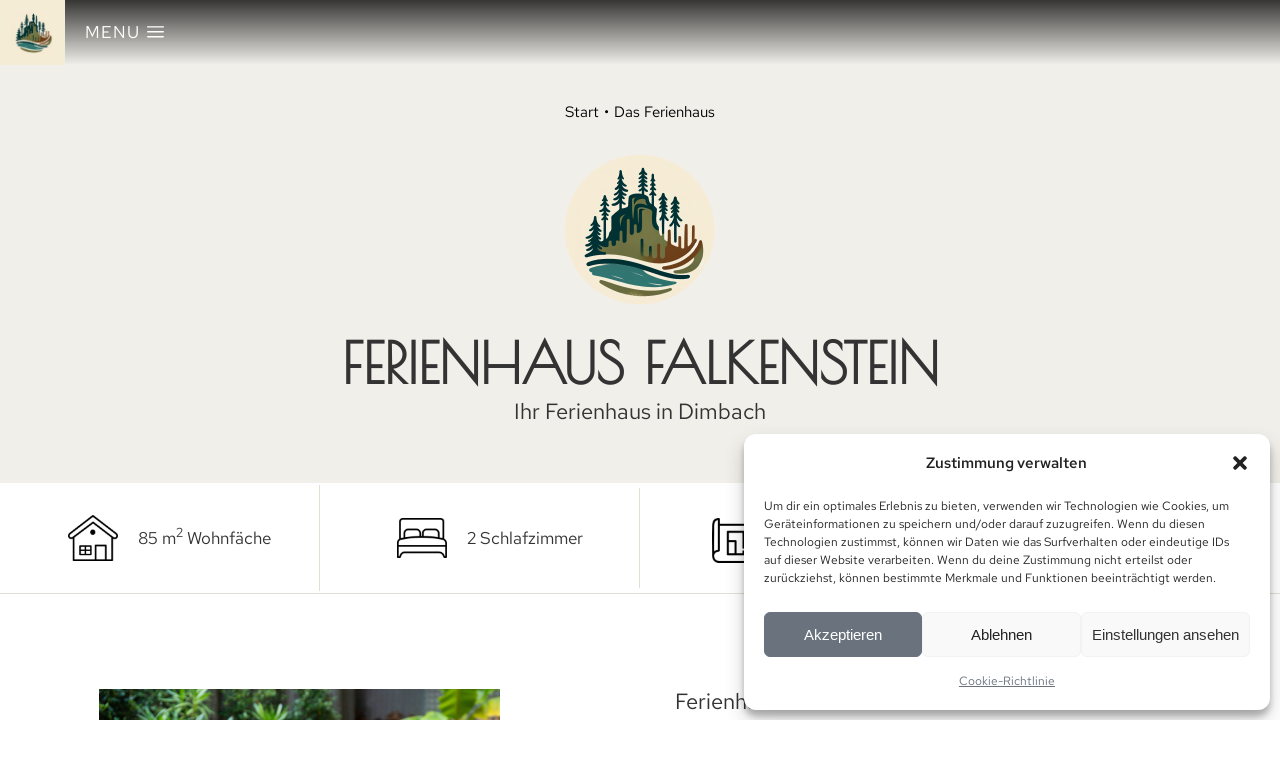

--- FILE ---
content_type: text/html; charset=UTF-8
request_url: https://www.ferienhaus-falkenstein.com/das-ferienhaus/
body_size: 25573
content:
<!DOCTYPE html>
<!--[if !(IE 6) | !(IE 7) | !(IE 8)  ]><!-->
<html lang="de" prefix="og: https://ogp.me/ns#" class="no-js">
<!--<![endif]-->
<head>
	<meta charset="UTF-8" />
		<meta name="viewport" content="width=device-width, initial-scale=1, maximum-scale=1, user-scalable=0">
			<link rel="profile" href="https://gmpg.org/xfn/11" />
	
<!-- Suchmaschinen-Optimierung durch Rank Math PRO - https://rankmath.com/ -->
<title>Das Ferienhaus - Ferienhaus Falkenstein</title>
<meta name="description" content="Entfliehen Sie dem Alltag und entdecken Sie das Ferienhaus Falkenstein – Ihr exklusives Refugium für Naturgenießer und Abenteurer."/>
<meta name="robots" content="follow, index, max-snippet:-1, max-video-preview:-1, max-image-preview:large"/>
<link rel="canonical" href="https://www.ferienhaus-falkenstein.com/das-ferienhaus/" />
<meta property="og:locale" content="de_DE" />
<meta property="og:type" content="article" />
<meta property="og:title" content="Das Ferienhaus - Ferienhaus Falkenstein" />
<meta property="og:description" content="Entfliehen Sie dem Alltag und entdecken Sie das Ferienhaus Falkenstein – Ihr exklusives Refugium für Naturgenießer und Abenteurer." />
<meta property="og:url" content="https://www.ferienhaus-falkenstein.com/das-ferienhaus/" />
<meta property="og:site_name" content="Ferienhaus Falkenstein" />
<meta property="og:updated_time" content="2024-10-01T08:14:06+02:00" />
<meta property="og:image" content="https://www.ferienhaus-falkenstein.com/wp-content/uploads/2024/04/house-icon.jpg" />
<meta property="og:image:secure_url" content="https://www.ferienhaus-falkenstein.com/wp-content/uploads/2024/04/house-icon.jpg" />
<meta property="og:image:width" content="384" />
<meta property="og:image:height" content="358" />
<meta property="og:image:alt" content="Das Ferienhaus" />
<meta property="og:image:type" content="image/jpeg" />
<meta property="article:published_time" content="2024-05-07T15:37:00+02:00" />
<meta property="article:modified_time" content="2024-10-01T08:14:06+02:00" />
<meta name="twitter:card" content="summary_large_image" />
<meta name="twitter:title" content="Das Ferienhaus - Ferienhaus Falkenstein" />
<meta name="twitter:description" content="Entfliehen Sie dem Alltag und entdecken Sie das Ferienhaus Falkenstein – Ihr exklusives Refugium für Naturgenießer und Abenteurer." />
<meta name="twitter:image" content="https://www.ferienhaus-falkenstein.com/wp-content/uploads/2024/04/house-icon.jpg" />
<meta name="twitter:label1" content="Lesedauer" />
<meta name="twitter:data1" content="2 Minuten" />
<script type="application/ld+json" class="rank-math-schema">{"@context":"https://schema.org","@graph":[{"@type":"Organization","@id":"https://www.ferienhaus-falkenstein.com/#organization","name":"Ferienhaus Falkenstein","url":"https://www.ferienhaus-falkenstein.com","email":"Ferienhaus-Falkenstein@web.de","logo":{"@type":"ImageObject","@id":"https://www.ferienhaus-falkenstein.com/#logo","url":"https://www.ferienhaus-falkenstein.com/wp-content/uploads/2024/04/cropped-Logo-Ferienhaus-Falkenstein-Dimbach-Pfalz-round.png","contentUrl":"https://www.ferienhaus-falkenstein.com/wp-content/uploads/2024/04/cropped-Logo-Ferienhaus-Falkenstein-Dimbach-Pfalz-round.png","caption":"Ferienhaus Falkenstein","inLanguage":"de","width":"512","height":"512"}},{"@type":"WebSite","@id":"https://www.ferienhaus-falkenstein.com/#website","url":"https://www.ferienhaus-falkenstein.com","name":"Ferienhaus Falkenstein","publisher":{"@id":"https://www.ferienhaus-falkenstein.com/#organization"},"inLanguage":"de"},{"@type":"ImageObject","@id":"https://www.ferienhaus-falkenstein.com/wp-content/uploads/2024/04/house-icon-300x280.jpg","url":"https://www.ferienhaus-falkenstein.com/wp-content/uploads/2024/04/house-icon-300x280.jpg","width":"200","height":"200","inLanguage":"de"},{"@type":"WebPage","@id":"https://www.ferienhaus-falkenstein.com/das-ferienhaus/#webpage","url":"https://www.ferienhaus-falkenstein.com/das-ferienhaus/","name":"Das Ferienhaus - Ferienhaus Falkenstein","datePublished":"2024-05-07T15:37:00+02:00","dateModified":"2024-10-01T08:14:06+02:00","isPartOf":{"@id":"https://www.ferienhaus-falkenstein.com/#website"},"primaryImageOfPage":{"@id":"https://www.ferienhaus-falkenstein.com/wp-content/uploads/2024/04/house-icon-300x280.jpg"},"inLanguage":"de"},{"@type":"Person","@id":"https://www.ferienhaus-falkenstein.com/author/adminfefa/","name":"adminFeFa","url":"https://www.ferienhaus-falkenstein.com/author/adminfefa/","image":{"@type":"ImageObject","@id":"https://secure.gravatar.com/avatar/e99c297a1253815fa6b4b16c942cb62872fd8cdfd6f1cc853c3d27d208c1d026?s=96&amp;d=mm&amp;r=g","url":"https://secure.gravatar.com/avatar/e99c297a1253815fa6b4b16c942cb62872fd8cdfd6f1cc853c3d27d208c1d026?s=96&amp;d=mm&amp;r=g","caption":"adminFeFa","inLanguage":"de"},"sameAs":["https://www.ferienhaus-falkenstein.com/wordpress"],"worksFor":{"@id":"https://www.ferienhaus-falkenstein.com/#organization"}},{"@type":"Article","headline":"Das Ferienhaus - Ferienhaus Falkenstein","datePublished":"2024-05-07T15:37:00+02:00","dateModified":"2024-10-01T08:14:06+02:00","author":{"@id":"https://www.ferienhaus-falkenstein.com/author/adminfefa/","name":"adminFeFa"},"publisher":{"@id":"https://www.ferienhaus-falkenstein.com/#organization"},"description":"Entfliehen Sie dem Alltag und entdecken Sie das Ferienhaus Falkenstein \u2013 Ihr exklusives Refugium f\u00fcr Naturgenie\u00dfer und Abenteurer.","name":"Das Ferienhaus - Ferienhaus Falkenstein","@id":"https://www.ferienhaus-falkenstein.com/das-ferienhaus/#richSnippet","isPartOf":{"@id":"https://www.ferienhaus-falkenstein.com/das-ferienhaus/#webpage"},"image":{"@id":"https://www.ferienhaus-falkenstein.com/wp-content/uploads/2024/04/house-icon-300x280.jpg"},"inLanguage":"de","mainEntityOfPage":{"@id":"https://www.ferienhaus-falkenstein.com/das-ferienhaus/#webpage"}}]}</script>
<!-- /Rank Math WordPress SEO Plugin -->

<link rel="alternate" type="application/rss+xml" title="Ferienhaus Falkenstein &raquo; Feed" href="https://www.ferienhaus-falkenstein.com/feed/" />
<link rel="alternate" type="application/rss+xml" title="Ferienhaus Falkenstein &raquo; Kommentar-Feed" href="https://www.ferienhaus-falkenstein.com/comments/feed/" />
<link rel="alternate" title="oEmbed (JSON)" type="application/json+oembed" href="https://www.ferienhaus-falkenstein.com/wp-json/oembed/1.0/embed?url=https%3A%2F%2Fwww.ferienhaus-falkenstein.com%2Fdas-ferienhaus%2F" />
<link rel="alternate" title="oEmbed (XML)" type="text/xml+oembed" href="https://www.ferienhaus-falkenstein.com/wp-json/oembed/1.0/embed?url=https%3A%2F%2Fwww.ferienhaus-falkenstein.com%2Fdas-ferienhaus%2F&#038;format=xml" />
<style id='wp-img-auto-sizes-contain-inline-css'>
img:is([sizes=auto i],[sizes^="auto," i]){contain-intrinsic-size:3000px 1500px}
/*# sourceURL=wp-img-auto-sizes-contain-inline-css */
</style>
<style id='wp-emoji-styles-inline-css'>

	img.wp-smiley, img.emoji {
		display: inline !important;
		border: none !important;
		box-shadow: none !important;
		height: 1em !important;
		width: 1em !important;
		margin: 0 0.07em !important;
		vertical-align: -0.1em !important;
		background: none !important;
		padding: 0 !important;
	}
/*# sourceURL=wp-emoji-styles-inline-css */
</style>
<style id='classic-theme-styles-inline-css'>
/*! This file is auto-generated */
.wp-block-button__link{color:#fff;background-color:#32373c;border-radius:9999px;box-shadow:none;text-decoration:none;padding:calc(.667em + 2px) calc(1.333em + 2px);font-size:1.125em}.wp-block-file__button{background:#32373c;color:#fff;text-decoration:none}
/*# sourceURL=/wp-includes/css/classic-themes.min.css */
</style>
<link rel='stylesheet' id='cmplz-general-css' href='https://www.ferienhaus-falkenstein.com/wp-content/plugins/complianz-gdpr/assets/css/cookieblocker.min.css?ver=1741071597' media='all' />
<link rel='stylesheet' id='elementor-frontend-css' href='https://www.ferienhaus-falkenstein.com/wp-content/uploads/elementor/css/custom-frontend.min.css?ver=1752564389' media='all' />
<link rel='stylesheet' id='widget-image-css' href='https://www.ferienhaus-falkenstein.com/wp-content/plugins/elementor/assets/css/widget-image.min.css?ver=3.27.6' media='all' />
<link rel='stylesheet' id='the7-icon-box-widget-css' href='https://www.ferienhaus-falkenstein.com/wp-content/themes/dt-the7/css/compatibility/elementor/the7-icon-box-widget.min.css?ver=12.3.1' media='all' />
<link rel='stylesheet' id='the7-e-sticky-effect-css' href='https://www.ferienhaus-falkenstein.com/wp-content/themes/dt-the7/css/compatibility/elementor/the7-sticky-effects.min.css?ver=12.3.1' media='all' />
<link rel='stylesheet' id='widget-spacer-css' href='https://www.ferienhaus-falkenstein.com/wp-content/plugins/elementor/assets/css/widget-spacer.min.css?ver=3.27.6' media='all' />
<link rel='stylesheet' id='widget-heading-css' href='https://www.ferienhaus-falkenstein.com/wp-content/plugins/elementor/assets/css/widget-heading.min.css?ver=3.27.6' media='all' />
<link rel='stylesheet' id='widget-text-editor-css' href='https://www.ferienhaus-falkenstein.com/wp-content/plugins/elementor/assets/css/widget-text-editor.min.css?ver=3.27.6' media='all' />
<link rel='stylesheet' id='widget-nav-menu-css' href='https://www.ferienhaus-falkenstein.com/wp-content/uploads/elementor/css/custom-pro-widget-nav-menu.min.css?ver=1752564389' media='all' />
<link rel='stylesheet' id='elementor-post-7-css' href='https://www.ferienhaus-falkenstein.com/wp-content/uploads/elementor/css/post-7.css?ver=1752564389' media='all' />
<link rel='stylesheet' id='swiper-css' href='https://www.ferienhaus-falkenstein.com/wp-content/plugins/elementor/assets/lib/swiper/v8/css/swiper.min.css?ver=8.4.5' media='all' />
<link rel='stylesheet' id='e-swiper-css' href='https://www.ferienhaus-falkenstein.com/wp-content/plugins/elementor/assets/css/conditionals/e-swiper.min.css?ver=3.27.6' media='all' />
<link rel='stylesheet' id='widget-media-carousel-css' href='https://www.ferienhaus-falkenstein.com/wp-content/plugins/pro-elements/assets/css/widget-media-carousel.min.css?ver=3.27.4' media='all' />
<link rel='stylesheet' id='widget-carousel-module-base-css' href='https://www.ferienhaus-falkenstein.com/wp-content/plugins/pro-elements/assets/css/widget-carousel-module-base.min.css?ver=3.27.4' media='all' />
<link rel='stylesheet' id='widget-divider-css' href='https://www.ferienhaus-falkenstein.com/wp-content/plugins/elementor/assets/css/widget-divider.min.css?ver=3.27.6' media='all' />
<link rel='stylesheet' id='elementor-post-3690-css' href='https://www.ferienhaus-falkenstein.com/wp-content/uploads/elementor/css/post-3690.css?ver=1752669490' media='all' />
<link rel='stylesheet' id='elementor-post-1917-css' href='https://www.ferienhaus-falkenstein.com/wp-content/uploads/elementor/css/post-1917.css?ver=1752564389' media='all' />
<link rel='stylesheet' id='elementor-post-966-css' href='https://www.ferienhaus-falkenstein.com/wp-content/uploads/elementor/css/post-966.css?ver=1752564389' media='all' />
<link rel='stylesheet' id='elementor-post-2440-css' href='https://www.ferienhaus-falkenstein.com/wp-content/uploads/elementor/css/post-2440.css?ver=1752564389' media='all' />
<link rel='stylesheet' id='dt-main-css' href='https://www.ferienhaus-falkenstein.com/wp-content/themes/dt-the7/css/main.min.css?ver=12.3.1' media='all' />
<style id='dt-main-inline-css'>
body #load {
  display: block;
  height: 100%;
  overflow: hidden;
  position: fixed;
  width: 100%;
  z-index: 9901;
  opacity: 1;
  visibility: visible;
  transition: all .35s ease-out;
}
.load-wrap {
  width: 100%;
  height: 100%;
  background-position: center center;
  background-repeat: no-repeat;
  text-align: center;
  display: -ms-flexbox;
  display: -ms-flex;
  display: flex;
  -ms-align-items: center;
  -ms-flex-align: center;
  align-items: center;
  -ms-flex-flow: column wrap;
  flex-flow: column wrap;
  -ms-flex-pack: center;
  -ms-justify-content: center;
  justify-content: center;
}
.load-wrap > svg {
  position: absolute;
  top: 50%;
  left: 50%;
  transform: translate(-50%,-50%);
}
#load {
  background: var(--the7-elementor-beautiful-loading-bg,#ffffff);
  --the7-beautiful-spinner-color2: var(--the7-beautiful-spinner-color,rgba(0,0,0,0.12));
}

/*# sourceURL=dt-main-inline-css */
</style>
<link rel='stylesheet' id='the7-custom-scrollbar-css' href='https://www.ferienhaus-falkenstein.com/wp-content/themes/dt-the7/lib/custom-scrollbar/custom-scrollbar.min.css?ver=12.3.1' media='all' />
<link rel='stylesheet' id='the7-css-vars-css' href='https://www.ferienhaus-falkenstein.com/wp-content/uploads/the7-css/css-vars.css?ver=a336440be6d1' media='all' />
<link rel='stylesheet' id='dt-custom-css' href='https://www.ferienhaus-falkenstein.com/wp-content/uploads/the7-css/custom.css?ver=a336440be6d1' media='all' />
<link rel='stylesheet' id='dt-media-css' href='https://www.ferienhaus-falkenstein.com/wp-content/uploads/the7-css/media.css?ver=a336440be6d1' media='all' />
<link rel='stylesheet' id='the7-mega-menu-css' href='https://www.ferienhaus-falkenstein.com/wp-content/uploads/the7-css/mega-menu.css?ver=a336440be6d1' media='all' />
<link rel='stylesheet' id='style-css' href='https://www.ferienhaus-falkenstein.com/wp-content/themes/dt-the7-child/style.css?ver=12.3.1' media='all' />
<link rel='stylesheet' id='the7-elementor-global-css' href='https://www.ferienhaus-falkenstein.com/wp-content/themes/dt-the7/css/compatibility/elementor/elementor-global.min.css?ver=12.3.1' media='all' />
<link rel='stylesheet' id='the7-widget-css' href='https://www.ferienhaus-falkenstein.com/wp-content/themes/dt-the7/css/compatibility/elementor/the7-widget.min.css?ver=12.3.1' media='all' />
<script src="https://www.ferienhaus-falkenstein.com/wp-includes/js/jquery/jquery.min.js?ver=3.7.1" id="jquery-core-js"></script>
<script src="https://www.ferienhaus-falkenstein.com/wp-includes/js/jquery/jquery-migrate.min.js?ver=3.4.1" id="jquery-migrate-js"></script>
<script id="dt-above-fold-js-extra">
var dtLocal = {"themeUrl":"https://www.ferienhaus-falkenstein.com/wp-content/themes/dt-the7","passText":"Um diesen gesch\u00fctzten Eintrag anzusehen, geben Sie bitte das Passwort ein:","moreButtonText":{"loading":"Lade...","loadMore":"Mehr laden"},"postID":"3690","ajaxurl":"https://www.ferienhaus-falkenstein.com/wp-admin/admin-ajax.php","REST":{"baseUrl":"https://www.ferienhaus-falkenstein.com/wp-json/the7/v1","endpoints":{"sendMail":"/send-mail"}},"contactMessages":{"required":"One or more fields have an error. Please check and try again.","terms":"Please accept the privacy policy.","fillTheCaptchaError":"Please, fill the captcha."},"captchaSiteKey":"","ajaxNonce":"a20972a46f","pageData":{"type":"page","template":"page","layout":null},"themeSettings":{"smoothScroll":"off","lazyLoading":false,"desktopHeader":{"height":""},"ToggleCaptionEnabled":"disabled","ToggleCaption":"Navigation","floatingHeader":{"showAfter":94,"showMenu":false,"height":64,"logo":{"showLogo":true,"html":"","url":"https://www.ferienhaus-falkenstein.com/"}},"topLine":{"floatingTopLine":{"logo":{"showLogo":false,"html":""}}},"mobileHeader":{"firstSwitchPoint":1150,"secondSwitchPoint":600,"firstSwitchPointHeight":60,"secondSwitchPointHeight":50,"mobileToggleCaptionEnabled":"right","mobileToggleCaption":"Menu"},"stickyMobileHeaderFirstSwitch":{"logo":{"html":""}},"stickyMobileHeaderSecondSwitch":{"logo":{"html":""}},"sidebar":{"switchPoint":992},"boxedWidth":"1280px"},"elementor":{"settings":{"container_width":1300}}};
var dtShare = {"shareButtonText":{"facebook":"Share on Facebook","twitter":"Share on X","pinterest":"Pin it","linkedin":"Share on Linkedin","whatsapp":"Share on Whatsapp"},"overlayOpacity":"90"};
//# sourceURL=dt-above-fold-js-extra
</script>
<script src="https://www.ferienhaus-falkenstein.com/wp-content/themes/dt-the7/js/above-the-fold.min.js?ver=12.3.1" id="dt-above-fold-js"></script>
<link rel="https://api.w.org/" href="https://www.ferienhaus-falkenstein.com/wp-json/" /><link rel="alternate" title="JSON" type="application/json" href="https://www.ferienhaus-falkenstein.com/wp-json/wp/v2/pages/3690" /><link rel="EditURI" type="application/rsd+xml" title="RSD" href="https://www.ferienhaus-falkenstein.com/xmlrpc.php?rsd" />
<meta name="generator" content="WordPress 6.9" />
<link rel='shortlink' href='https://www.ferienhaus-falkenstein.com/?p=3690' />
			<style>.cmplz-hidden {
					display: none !important;
				}</style><meta property="og:site_name" content="Ferienhaus Falkenstein" />
<meta property="og:title" content="Das Ferienhaus" />
<meta property="og:url" content="https://www.ferienhaus-falkenstein.com/das-ferienhaus/" />
<meta property="og:type" content="article" />
<meta name="generator" content="Elementor 3.27.6; features: e_font_icon_svg; settings: css_print_method-external, google_font-disabled, font_display-swap">
			<style>
				.e-con.e-parent:nth-of-type(n+4):not(.e-lazyloaded):not(.e-no-lazyload),
				.e-con.e-parent:nth-of-type(n+4):not(.e-lazyloaded):not(.e-no-lazyload) * {
					background-image: none !important;
				}
				@media screen and (max-height: 1024px) {
					.e-con.e-parent:nth-of-type(n+3):not(.e-lazyloaded):not(.e-no-lazyload),
					.e-con.e-parent:nth-of-type(n+3):not(.e-lazyloaded):not(.e-no-lazyload) * {
						background-image: none !important;
					}
				}
				@media screen and (max-height: 640px) {
					.e-con.e-parent:nth-of-type(n+2):not(.e-lazyloaded):not(.e-no-lazyload),
					.e-con.e-parent:nth-of-type(n+2):not(.e-lazyloaded):not(.e-no-lazyload) * {
						background-image: none !important;
					}
				}
			</style>
			<script type="text/javascript" id="the7-loader-script">
document.addEventListener("DOMContentLoaded", function(event) {
	var load = document.getElementById("load");
	if(!load.classList.contains('loader-removed')){
		var removeLoading = setTimeout(function() {
			load.className += " loader-removed";
		}, 300);
	}
});
</script>
		<link rel="icon" href="https://www.ferienhaus-falkenstein.com/wp-content/uploads/2024/04/cropped-Logo-Ferienhaus-Falkenstein-Dimbach-Pfalz-round-32x32.png" sizes="32x32" />
<link rel="icon" href="https://www.ferienhaus-falkenstein.com/wp-content/uploads/2024/04/cropped-Logo-Ferienhaus-Falkenstein-Dimbach-Pfalz-round-192x192.png" sizes="192x192" />
<link rel="apple-touch-icon" href="https://www.ferienhaus-falkenstein.com/wp-content/uploads/2024/04/cropped-Logo-Ferienhaus-Falkenstein-Dimbach-Pfalz-round-180x180.png" />
<meta name="msapplication-TileImage" content="https://www.ferienhaus-falkenstein.com/wp-content/uploads/2024/04/cropped-Logo-Ferienhaus-Falkenstein-Dimbach-Pfalz-round-270x270.png" />
		<style id="wp-custom-css">
			#cmplz-document a {
	color: #666;
}

.page a {
	color: #666;
}

footer a {
	color: #E3DAC6 !important;
}

#lowerfooter a {
	color: #FFFFFF80 !important;
}

#lowerfooter a:hover {
	text-decoration: underline !important;
}		</style>
		<style id='the7-custom-inline-css' type='text/css'>
.sub-nav .menu-item i.fa,
.sub-nav .menu-item i.fas,
.sub-nav .menu-item i.far,
.sub-nav .menu-item i.fab {
	text-align: center;
	width: 1.25em;
}
</style>
<style id='global-styles-inline-css'>
:root{--wp--preset--aspect-ratio--square: 1;--wp--preset--aspect-ratio--4-3: 4/3;--wp--preset--aspect-ratio--3-4: 3/4;--wp--preset--aspect-ratio--3-2: 3/2;--wp--preset--aspect-ratio--2-3: 2/3;--wp--preset--aspect-ratio--16-9: 16/9;--wp--preset--aspect-ratio--9-16: 9/16;--wp--preset--color--black: #000000;--wp--preset--color--cyan-bluish-gray: #abb8c3;--wp--preset--color--white: #FFF;--wp--preset--color--pale-pink: #f78da7;--wp--preset--color--vivid-red: #cf2e2e;--wp--preset--color--luminous-vivid-orange: #ff6900;--wp--preset--color--luminous-vivid-amber: #fcb900;--wp--preset--color--light-green-cyan: #7bdcb5;--wp--preset--color--vivid-green-cyan: #00d084;--wp--preset--color--pale-cyan-blue: #8ed1fc;--wp--preset--color--vivid-cyan-blue: #0693e3;--wp--preset--color--vivid-purple: #9b51e0;--wp--preset--color--accent: #999999;--wp--preset--color--dark-gray: #111;--wp--preset--color--light-gray: #767676;--wp--preset--gradient--vivid-cyan-blue-to-vivid-purple: linear-gradient(135deg,rgb(6,147,227) 0%,rgb(155,81,224) 100%);--wp--preset--gradient--light-green-cyan-to-vivid-green-cyan: linear-gradient(135deg,rgb(122,220,180) 0%,rgb(0,208,130) 100%);--wp--preset--gradient--luminous-vivid-amber-to-luminous-vivid-orange: linear-gradient(135deg,rgb(252,185,0) 0%,rgb(255,105,0) 100%);--wp--preset--gradient--luminous-vivid-orange-to-vivid-red: linear-gradient(135deg,rgb(255,105,0) 0%,rgb(207,46,46) 100%);--wp--preset--gradient--very-light-gray-to-cyan-bluish-gray: linear-gradient(135deg,rgb(238,238,238) 0%,rgb(169,184,195) 100%);--wp--preset--gradient--cool-to-warm-spectrum: linear-gradient(135deg,rgb(74,234,220) 0%,rgb(151,120,209) 20%,rgb(207,42,186) 40%,rgb(238,44,130) 60%,rgb(251,105,98) 80%,rgb(254,248,76) 100%);--wp--preset--gradient--blush-light-purple: linear-gradient(135deg,rgb(255,206,236) 0%,rgb(152,150,240) 100%);--wp--preset--gradient--blush-bordeaux: linear-gradient(135deg,rgb(254,205,165) 0%,rgb(254,45,45) 50%,rgb(107,0,62) 100%);--wp--preset--gradient--luminous-dusk: linear-gradient(135deg,rgb(255,203,112) 0%,rgb(199,81,192) 50%,rgb(65,88,208) 100%);--wp--preset--gradient--pale-ocean: linear-gradient(135deg,rgb(255,245,203) 0%,rgb(182,227,212) 50%,rgb(51,167,181) 100%);--wp--preset--gradient--electric-grass: linear-gradient(135deg,rgb(202,248,128) 0%,rgb(113,206,126) 100%);--wp--preset--gradient--midnight: linear-gradient(135deg,rgb(2,3,129) 0%,rgb(40,116,252) 100%);--wp--preset--font-size--small: 13px;--wp--preset--font-size--medium: 20px;--wp--preset--font-size--large: 36px;--wp--preset--font-size--x-large: 42px;--wp--preset--spacing--20: 0.44rem;--wp--preset--spacing--30: 0.67rem;--wp--preset--spacing--40: 1rem;--wp--preset--spacing--50: 1.5rem;--wp--preset--spacing--60: 2.25rem;--wp--preset--spacing--70: 3.38rem;--wp--preset--spacing--80: 5.06rem;--wp--preset--shadow--natural: 6px 6px 9px rgba(0, 0, 0, 0.2);--wp--preset--shadow--deep: 12px 12px 50px rgba(0, 0, 0, 0.4);--wp--preset--shadow--sharp: 6px 6px 0px rgba(0, 0, 0, 0.2);--wp--preset--shadow--outlined: 6px 6px 0px -3px rgb(255, 255, 255), 6px 6px rgb(0, 0, 0);--wp--preset--shadow--crisp: 6px 6px 0px rgb(0, 0, 0);}:where(.is-layout-flex){gap: 0.5em;}:where(.is-layout-grid){gap: 0.5em;}body .is-layout-flex{display: flex;}.is-layout-flex{flex-wrap: wrap;align-items: center;}.is-layout-flex > :is(*, div){margin: 0;}body .is-layout-grid{display: grid;}.is-layout-grid > :is(*, div){margin: 0;}:where(.wp-block-columns.is-layout-flex){gap: 2em;}:where(.wp-block-columns.is-layout-grid){gap: 2em;}:where(.wp-block-post-template.is-layout-flex){gap: 1.25em;}:where(.wp-block-post-template.is-layout-grid){gap: 1.25em;}.has-black-color{color: var(--wp--preset--color--black) !important;}.has-cyan-bluish-gray-color{color: var(--wp--preset--color--cyan-bluish-gray) !important;}.has-white-color{color: var(--wp--preset--color--white) !important;}.has-pale-pink-color{color: var(--wp--preset--color--pale-pink) !important;}.has-vivid-red-color{color: var(--wp--preset--color--vivid-red) !important;}.has-luminous-vivid-orange-color{color: var(--wp--preset--color--luminous-vivid-orange) !important;}.has-luminous-vivid-amber-color{color: var(--wp--preset--color--luminous-vivid-amber) !important;}.has-light-green-cyan-color{color: var(--wp--preset--color--light-green-cyan) !important;}.has-vivid-green-cyan-color{color: var(--wp--preset--color--vivid-green-cyan) !important;}.has-pale-cyan-blue-color{color: var(--wp--preset--color--pale-cyan-blue) !important;}.has-vivid-cyan-blue-color{color: var(--wp--preset--color--vivid-cyan-blue) !important;}.has-vivid-purple-color{color: var(--wp--preset--color--vivid-purple) !important;}.has-black-background-color{background-color: var(--wp--preset--color--black) !important;}.has-cyan-bluish-gray-background-color{background-color: var(--wp--preset--color--cyan-bluish-gray) !important;}.has-white-background-color{background-color: var(--wp--preset--color--white) !important;}.has-pale-pink-background-color{background-color: var(--wp--preset--color--pale-pink) !important;}.has-vivid-red-background-color{background-color: var(--wp--preset--color--vivid-red) !important;}.has-luminous-vivid-orange-background-color{background-color: var(--wp--preset--color--luminous-vivid-orange) !important;}.has-luminous-vivid-amber-background-color{background-color: var(--wp--preset--color--luminous-vivid-amber) !important;}.has-light-green-cyan-background-color{background-color: var(--wp--preset--color--light-green-cyan) !important;}.has-vivid-green-cyan-background-color{background-color: var(--wp--preset--color--vivid-green-cyan) !important;}.has-pale-cyan-blue-background-color{background-color: var(--wp--preset--color--pale-cyan-blue) !important;}.has-vivid-cyan-blue-background-color{background-color: var(--wp--preset--color--vivid-cyan-blue) !important;}.has-vivid-purple-background-color{background-color: var(--wp--preset--color--vivid-purple) !important;}.has-black-border-color{border-color: var(--wp--preset--color--black) !important;}.has-cyan-bluish-gray-border-color{border-color: var(--wp--preset--color--cyan-bluish-gray) !important;}.has-white-border-color{border-color: var(--wp--preset--color--white) !important;}.has-pale-pink-border-color{border-color: var(--wp--preset--color--pale-pink) !important;}.has-vivid-red-border-color{border-color: var(--wp--preset--color--vivid-red) !important;}.has-luminous-vivid-orange-border-color{border-color: var(--wp--preset--color--luminous-vivid-orange) !important;}.has-luminous-vivid-amber-border-color{border-color: var(--wp--preset--color--luminous-vivid-amber) !important;}.has-light-green-cyan-border-color{border-color: var(--wp--preset--color--light-green-cyan) !important;}.has-vivid-green-cyan-border-color{border-color: var(--wp--preset--color--vivid-green-cyan) !important;}.has-pale-cyan-blue-border-color{border-color: var(--wp--preset--color--pale-cyan-blue) !important;}.has-vivid-cyan-blue-border-color{border-color: var(--wp--preset--color--vivid-cyan-blue) !important;}.has-vivid-purple-border-color{border-color: var(--wp--preset--color--vivid-purple) !important;}.has-vivid-cyan-blue-to-vivid-purple-gradient-background{background: var(--wp--preset--gradient--vivid-cyan-blue-to-vivid-purple) !important;}.has-light-green-cyan-to-vivid-green-cyan-gradient-background{background: var(--wp--preset--gradient--light-green-cyan-to-vivid-green-cyan) !important;}.has-luminous-vivid-amber-to-luminous-vivid-orange-gradient-background{background: var(--wp--preset--gradient--luminous-vivid-amber-to-luminous-vivid-orange) !important;}.has-luminous-vivid-orange-to-vivid-red-gradient-background{background: var(--wp--preset--gradient--luminous-vivid-orange-to-vivid-red) !important;}.has-very-light-gray-to-cyan-bluish-gray-gradient-background{background: var(--wp--preset--gradient--very-light-gray-to-cyan-bluish-gray) !important;}.has-cool-to-warm-spectrum-gradient-background{background: var(--wp--preset--gradient--cool-to-warm-spectrum) !important;}.has-blush-light-purple-gradient-background{background: var(--wp--preset--gradient--blush-light-purple) !important;}.has-blush-bordeaux-gradient-background{background: var(--wp--preset--gradient--blush-bordeaux) !important;}.has-luminous-dusk-gradient-background{background: var(--wp--preset--gradient--luminous-dusk) !important;}.has-pale-ocean-gradient-background{background: var(--wp--preset--gradient--pale-ocean) !important;}.has-electric-grass-gradient-background{background: var(--wp--preset--gradient--electric-grass) !important;}.has-midnight-gradient-background{background: var(--wp--preset--gradient--midnight) !important;}.has-small-font-size{font-size: var(--wp--preset--font-size--small) !important;}.has-medium-font-size{font-size: var(--wp--preset--font-size--medium) !important;}.has-large-font-size{font-size: var(--wp--preset--font-size--large) !important;}.has-x-large-font-size{font-size: var(--wp--preset--font-size--x-large) !important;}
/*# sourceURL=global-styles-inline-css */
</style>
<link rel='stylesheet' id='elementor-post-1922-css' href='https://www.ferienhaus-falkenstein.com/wp-content/uploads/elementor/css/post-1922.css?ver=1752564389' media='all' />
<link rel='stylesheet' id='the7-vertical-menu-widget-css' href='https://www.ferienhaus-falkenstein.com/wp-content/themes/dt-the7/css/compatibility/elementor/the7-vertical-menu-widget.min.css?ver=12.3.1' media='all' />
<link rel='stylesheet' id='e-animation-fadeIn-css' href='https://www.ferienhaus-falkenstein.com/wp-content/plugins/elementor/assets/lib/animations/styles/fadeIn.min.css?ver=3.27.6' media='all' />
<link rel='stylesheet' id='e-popup-css' href='https://www.ferienhaus-falkenstein.com/wp-content/plugins/pro-elements/assets/css/conditionals/popup.min.css?ver=3.27.4' media='all' />
</head>
<body data-rsssl=1 data-cmplz=1 id="the7-body" class="wp-singular page-template-default page page-id-3690 wp-embed-responsive wp-theme-dt-the7 wp-child-theme-dt-the7-child dt-responsive-on right-mobile-menu-close-icon ouside-menu-close-icon mobile-close-right-caption  fade-thin-mobile-menu-close-icon fade-medium-menu-close-icon srcset-enabled btn-flat custom-btn-color custom-btn-hover-color first-switch-logo-left first-switch-menu-right second-switch-logo-left second-switch-menu-right right-mobile-menu layzr-loading-on no-avatars popup-message-style the7-ver-12.3.1 elementor-default elementor-template-full-width elementor-clear-template elementor-kit-7 elementor-page elementor-page-3690 elementor-page-2440">
<!-- The7 12.3.1 -->
<div id="load" class="ring-loader">
	<div class="load-wrap">
<style type="text/css">
    .the7-spinner {
        width: 72px;
        height: 72px;
        position: relative;
    }
    .the7-spinner > div {
        border-radius: 50%;
        width: 9px;
        left: 0;
        box-sizing: border-box;
        display: block;
        position: absolute;
        border: 9px solid #fff;
        width: 72px;
        height: 72px;
    }
    .the7-spinner-ring-bg{
        opacity: 0.25;
    }
    div.the7-spinner-ring {
        animation: spinner-animation 0.8s cubic-bezier(1, 1, 1, 1) infinite;
        border-color:var(--the7-beautiful-spinner-color2) transparent transparent transparent;
    }

    @keyframes spinner-animation{
        from{
            transform: rotate(0deg);
        }
        to {
            transform: rotate(360deg);
        }
    }
</style>

<div class="the7-spinner">
    <div class="the7-spinner-ring-bg"></div>
    <div class="the7-spinner-ring"></div>
</div></div>
</div>
<div id="page" >
	<a class="skip-link screen-reader-text" href="#content">Zum Inhalt springen</a>

		<div data-elementor-type="header" data-elementor-id="1917" class="elementor elementor-1917 elementor-location-header" data-elementor-post-type="elementor_library">
					<section class="elementor-section elementor-top-section elementor-element elementor-element-4f85186 elementor-section-full_width elementor-section-height-min-height elementor-section-items-stretch the7-e-sticky-row-yes the7-e-sticky-overlap-yes elementor-section-height-default" data-id="4f85186" data-element_type="section" data-settings="{&quot;background_background&quot;:&quot;gradient&quot;,&quot;the7_sticky_row&quot;:&quot;yes&quot;,&quot;the7_sticky_row_overlap&quot;:&quot;yes&quot;,&quot;the7_sticky_row_devices&quot;:[&quot;desktop&quot;,&quot;tablet&quot;,&quot;mobile&quot;],&quot;the7_sticky_row_offset&quot;:0}">
						<div class="elementor-container elementor-column-gap-no">
					<div class="elementor-column elementor-col-50 elementor-top-column elementor-element elementor-element-a561256" data-id="a561256" data-element_type="column">
			<div class="elementor-widget-wrap elementor-element-populated">
						<div class="elementor-element elementor-element-6797443 elementor-widget__width-auto elementor-widget elementor-widget-image" data-id="6797443" data-element_type="widget" data-widget_type="image.default">
				<div class="elementor-widget-container">
																<a href="https://www.ferienhaus-falkenstein.com">
							<img loading="lazy" width="750" height="750" src="https://www.ferienhaus-falkenstein.com/wp-content/uploads/2021/05/Logo-Ferienhaus-Falkenstein-Dimbach-Pfalz.png" class="attachment-full size-full wp-image-3521" alt="" srcset="https://www.ferienhaus-falkenstein.com/wp-content/uploads/2021/05/Logo-Ferienhaus-Falkenstein-Dimbach-Pfalz.png 750w, https://www.ferienhaus-falkenstein.com/wp-content/uploads/2021/05/Logo-Ferienhaus-Falkenstein-Dimbach-Pfalz-300x300.png 300w, https://www.ferienhaus-falkenstein.com/wp-content/uploads/2021/05/Logo-Ferienhaus-Falkenstein-Dimbach-Pfalz-150x150.png 150w" sizes="(max-width: 750px) 100vw, 750px" />								</a>
															</div>
				</div>
				<div class="elementor-element elementor-element-318d1cc icon-box-vertical-align-center icon-position-right icon-vertical-align-center elementor-widget__width-auto content-align-left elementor-widget elementor-widget-the7_icon_box_widget" data-id="318d1cc" data-element_type="widget" data-widget_type="the7_icon_box_widget.default">
				<div class="elementor-widget-container">
					
		<a class="the7-box-wrapper the7-elementor-widget box-hover the7_icon_box_widget-318d1cc" href="#elementor-action%3Aaction%3Dpopup%3Aopen%26settings%3DeyJpZCI6IjE5MjIiLCJ0b2dnbGUiOmZhbHNlfQ%3D%3D">			<div class="box-content-wrapper">
									<div class="elementor-icon-div">						<div class="elementor-icon">
							<svg xmlns="http://www.w3.org/2000/svg" xmlns:xlink="http://www.w3.org/1999/xlink" id="Layer_1" x="0px" y="0px" viewBox="0 0 24 24" style="enable-background:new 0 0 24 24;" xml:space="preserve"><g>	<path d="M23,10H1c-0.6,0-1,0.4-1,1s0.4,1,1,1h22c0.6,0,1-0.4,1-1S23.6,10,23,10z"></path>	<path d="M1,5h22c0.6,0,1-0.4,1-1s-0.4-1-1-1H1C0.4,3,0,3.4,0,4S0.4,5,1,5z"></path>	<path d="M23,17H1c-0.6,0-1,0.4-1,1s0.4,1,1,1h22c0.6,0,1-0.4,1-1S23.6,17,23,17z"></path></g></svg>						</div>
					</div>								<div class="box-content">
																	<h6 class="box-heading">
															Menu													</h6>
										
					
				</div>
			</div>
		</a>					</div>
				</div>
					</div>
		</div>
				<div class="elementor-column elementor-col-50 elementor-top-column elementor-element elementor-element-51dc745" data-id="51dc745" data-element_type="column">
			<div class="elementor-widget-wrap">
							</div>
		</div>
					</div>
		</section>
				</div>
		

<div id="main" class="sidebar-none sidebar-divider-off">

	
	<div class="main-gradient"></div>
	<div class="wf-wrap">
	<div class="wf-container-main">

	


	<div id="content" class="content" role="main">

				<div data-elementor-type="single-page" data-elementor-id="2440" class="elementor elementor-2440 elementor-location-single post-3690 page type-page status-publish hentry" data-elementor-post-type="elementor_library">
					<section class="elementor-section elementor-top-section elementor-element elementor-element-2842c69 elementor-section-height-min-height elementor-section-items-stretch elementor-section-boxed elementor-section-height-default" data-id="2842c69" data-element_type="section" data-settings="{&quot;background_background&quot;:&quot;classic&quot;}">
							<div class="elementor-background-overlay"></div>
							<div class="elementor-container elementor-column-gap-wide">
					<div class="elementor-column elementor-col-100 elementor-top-column elementor-element elementor-element-1b2eabda" data-id="1b2eabda" data-element_type="column">
			<div class="elementor-widget-wrap elementor-element-populated">
						<div class="elementor-element elementor-element-7f5c288 split-breadcrumbs-y elementor-widget elementor-widget-the7-breadcrumb" data-id="7f5c288" data-element_type="widget" data-widget_type="the7-breadcrumb.default">
				<div class="elementor-widget-container">
					<div class="assistive-text">Sie befinden sich hier:</div><ol class="breadcrumbs text-small rcrumbs" itemscope itemtype="https://schema.org/BreadcrumbList"><li itemprop="itemListElement" itemscope itemtype="https://schema.org/ListItem"><a itemprop="item" href="https://www.ferienhaus-falkenstein.com/" title="Start"><span itemprop="name">Start</span></a><meta itemprop="position" content="1" /></li><li class="current" itemprop="itemListElement" itemscope itemtype="https://schema.org/ListItem"><span itemprop="name">Das Ferienhaus</span><meta itemprop="position" content="2" /></li></ol>				</div>
				</div>
				<div class="elementor-element elementor-element-be2b290 elementor-widget elementor-widget-image" data-id="be2b290" data-element_type="widget" data-widget_type="image.default">
				<div class="elementor-widget-container">
															<img loading="lazy" width="300" height="300" src="https://www.ferienhaus-falkenstein.com/wp-content/uploads/2024/04/Logo-Ferienhaus-Falkenstein-Dimbach-Pfalz-round-300x300.png" class="attachment-medium size-medium wp-image-3538" alt="" srcset="https://www.ferienhaus-falkenstein.com/wp-content/uploads/2024/04/Logo-Ferienhaus-Falkenstein-Dimbach-Pfalz-round-300x300.png 300w, https://www.ferienhaus-falkenstein.com/wp-content/uploads/2024/04/Logo-Ferienhaus-Falkenstein-Dimbach-Pfalz-round-150x150.png 150w, https://www.ferienhaus-falkenstein.com/wp-content/uploads/2024/04/Logo-Ferienhaus-Falkenstein-Dimbach-Pfalz-round.png 750w" sizes="(max-width: 300px) 100vw, 300px" />															</div>
				</div>
				<div class="elementor-element elementor-element-5e8bf21f mainheadline elementor-widget elementor-widget-heading" data-id="5e8bf21f" data-element_type="widget" data-widget_type="heading.default">
				<div class="elementor-widget-container">
					<h2 class="elementor-heading-title elementor-size-default">Das Ferienhaus</h2>				</div>
				</div>
				<div class="elementor-element elementor-element-df30548 elementor-hidden-desktop elementor-hidden-tablet elementor-hidden-mobile elementor-widget elementor-widget-heading" data-id="df30548" data-element_type="widget" data-widget_type="heading.default">
				<div class="elementor-widget-container">
					<h5 class="elementor-heading-title elementor-size-default">Ihr Ferienhaus in Dimbach</h5>				</div>
				</div>
					</div>
		</div>
					</div>
		</section>
				<section class="elementor-section elementor-top-section elementor-element elementor-element-1bd3bc8 elementor-section-full_width elementor-section-height-default elementor-section-height-default" data-id="1bd3bc8" data-element_type="section">
						<div class="elementor-container elementor-column-gap-no">
					<div class="elementor-column elementor-col-100 elementor-top-column elementor-element elementor-element-4aa126f2" data-id="4aa126f2" data-element_type="column">
			<div class="elementor-widget-wrap elementor-element-populated">
						<div class="elementor-element elementor-element-6cb1c2ca elementor-widget elementor-widget-theme-post-content" data-id="6cb1c2ca" data-element_type="widget" data-widget_type="theme-post-content.default">
				<div class="elementor-widget-container">
							<div data-elementor-type="wp-page" data-elementor-id="3690" class="elementor elementor-3690" data-elementor-post-type="page">
				<div class="elementor-element elementor-element-328107a e-flex e-con-boxed e-con e-parent" data-id="328107a" data-element_type="container" data-settings="{&quot;background_background&quot;:&quot;classic&quot;}">
					<div class="e-con-inner">
				<div class="elementor-element elementor-element-759fc27 elementor-widget elementor-widget-heading" data-id="759fc27" data-element_type="widget" data-widget_type="heading.default">
				<div class="elementor-widget-container">
					<h2 class="elementor-heading-title elementor-size-default">Ferienhaus Falkenstein</h2>				</div>
				</div>
				<div class="elementor-element elementor-element-a637d15 elementor-widget elementor-widget-heading" data-id="a637d15" data-element_type="widget" data-widget_type="heading.default">
				<div class="elementor-widget-container">
					<h5 class="elementor-heading-title elementor-size-default">Ihr Ferienhaus in Dimbach</h5>				</div>
				</div>
					</div>
				</div>
		<div class="elementor-element elementor-element-02c6dc2 e-grid e-con-full e-con e-parent" data-id="02c6dc2" data-element_type="container">
		<div class="elementor-element elementor-element-1109888 e-flex e-con-boxed e-con e-child" data-id="1109888" data-element_type="container">
					<div class="e-con-inner">
				<div class="elementor-element elementor-element-d7bd50f elementor-widget elementor-widget-image" data-id="d7bd50f" data-element_type="widget" data-widget_type="image.default">
				<div class="elementor-widget-container">
															<img fetchpriority="high" fetchpriority="high" decoding="async" width="300" height="280" src="https://www.ferienhaus-falkenstein.com/wp-content/uploads/2024/04/house-icon-300x280.jpg" class="attachment-medium size-medium wp-image-3568" alt="" srcset="https://www.ferienhaus-falkenstein.com/wp-content/uploads/2024/04/house-icon-300x280.jpg 300w, https://www.ferienhaus-falkenstein.com/wp-content/uploads/2024/04/house-icon.jpg 384w" sizes="(max-width: 300px) 100vw, 300px" />															</div>
				</div>
				<div class="elementor-element elementor-element-8ff4604 elementor-widget elementor-widget-heading" data-id="8ff4604" data-element_type="widget" data-widget_type="heading.default">
				<div class="elementor-widget-container">
					<h6 class="elementor-heading-title elementor-size-default">85 m<sup>2</sup> Wohnfäche</h6>				</div>
				</div>
					</div>
				</div>
		<div class="elementor-element elementor-element-3a822b4 e-flex e-con-boxed e-con e-child" data-id="3a822b4" data-element_type="container">
					<div class="e-con-inner">
				<div class="elementor-element elementor-element-0500503 elementor-widget elementor-widget-image" data-id="0500503" data-element_type="widget" data-widget_type="image.default">
				<div class="elementor-widget-container">
															<img decoding="async" width="300" height="244" src="https://www.ferienhaus-falkenstein.com/wp-content/uploads/2024/04/double-bed-icon-300x244.jpg" class="attachment-medium size-medium wp-image-3571" alt="" srcset="https://www.ferienhaus-falkenstein.com/wp-content/uploads/2024/04/double-bed-icon-300x244.jpg 300w, https://www.ferienhaus-falkenstein.com/wp-content/uploads/2024/04/double-bed-icon.jpg 384w" sizes="(max-width: 300px) 100vw, 300px" />															</div>
				</div>
				<div class="elementor-element elementor-element-4cce122 elementor-widget elementor-widget-heading" data-id="4cce122" data-element_type="widget" data-widget_type="heading.default">
				<div class="elementor-widget-container">
					<h6 class="elementor-heading-title elementor-size-default">2 Schlafzimmer</h6>				</div>
				</div>
					</div>
				</div>
		<div class="elementor-element elementor-element-622b9c4 e-flex e-con-boxed e-con e-child" data-id="622b9c4" data-element_type="container">
					<div class="e-con-inner">
				<div class="elementor-element elementor-element-ceac2fc elementor-widget elementor-widget-image" data-id="ceac2fc" data-element_type="widget" data-widget_type="image.default">
				<div class="elementor-widget-container">
															<img decoding="async" width="300" height="270" src="https://www.ferienhaus-falkenstein.com/wp-content/uploads/2024/04/floor-plan-icon-300x270.jpg" class="attachment-medium size-medium wp-image-3569" alt="" srcset="https://www.ferienhaus-falkenstein.com/wp-content/uploads/2024/04/floor-plan-icon-300x270.jpg 300w, https://www.ferienhaus-falkenstein.com/wp-content/uploads/2024/04/floor-plan-icon.jpg 384w" sizes="(max-width: 300px) 100vw, 300px" />															</div>
				</div>
				<div class="elementor-element elementor-element-77aaed9 elementor-widget elementor-widget-heading" data-id="77aaed9" data-element_type="widget" data-widget_type="heading.default">
				<div class="elementor-widget-container">
					<h6 class="elementor-heading-title elementor-size-default">Max. 4 Personen</h6>				</div>
				</div>
					</div>
				</div>
		<div class="elementor-element elementor-element-565d2d8 e-flex e-con-boxed e-con e-child" data-id="565d2d8" data-element_type="container">
					<div class="e-con-inner">
				<div class="elementor-element elementor-element-b0c9e9e elementor-widget elementor-widget-image" data-id="b0c9e9e" data-element_type="widget" data-widget_type="image.default">
				<div class="elementor-widget-container">
															<img loading="lazy" loading="lazy" decoding="async" width="300" height="224" src="https://www.ferienhaus-falkenstein.com/wp-content/uploads/2024/04/bathtub-icon-300x224.jpg" class="attachment-medium size-medium wp-image-3570" alt="" srcset="https://www.ferienhaus-falkenstein.com/wp-content/uploads/2024/04/bathtub-icon-300x224.jpg 300w, https://www.ferienhaus-falkenstein.com/wp-content/uploads/2024/04/bathtub-icon.jpg 400w" sizes="(max-width: 300px) 100vw, 300px" />															</div>
				</div>
				<div class="elementor-element elementor-element-6d43da0 elementor-widget elementor-widget-heading" data-id="6d43da0" data-element_type="widget" data-widget_type="heading.default">
				<div class="elementor-widget-container">
					<h6 class="elementor-heading-title elementor-size-default">Modernes Badezimmer</h6>				</div>
				</div>
					</div>
				</div>
				</div>
				<section class="elementor-section elementor-top-section elementor-element elementor-element-7f0e422 elementor-section-height-min-height elementor-section-items-stretch elementor-section-content-middle elementor-reverse-mobile elementor-section-boxed elementor-section-height-default" data-id="7f0e422" data-element_type="section">
						<div class="elementor-container elementor-column-gap-no">
					<div class="elementor-column elementor-col-100 elementor-top-column elementor-element elementor-element-2def1ea" data-id="2def1ea" data-element_type="column">
			<div class="elementor-widget-wrap elementor-element-populated">
						<section class="elementor-section elementor-inner-section elementor-element elementor-element-3f3da83 elementor-section-boxed elementor-section-height-default elementor-section-height-default" data-id="3f3da83" data-element_type="section">
						<div class="elementor-container elementor-column-gap-custom">
					<div class="elementor-column elementor-col-50 elementor-inner-column elementor-element elementor-element-bdc2d89" data-id="bdc2d89" data-element_type="column">
			<div class="elementor-widget-wrap elementor-element-populated">
						<div class="elementor-element elementor-element-e456fb6 elementor-widget elementor-widget-image" data-id="e456fb6" data-element_type="widget" data-widget_type="image.default">
				<div class="elementor-widget-container">
															<img loading="lazy" loading="lazy" decoding="async" width="1920" height="1280" src="https://www.ferienhaus-falkenstein.com/wp-content/uploads/2024/05/65.jpg" class="attachment-full size-full wp-image-3628" alt="" srcset="https://www.ferienhaus-falkenstein.com/wp-content/uploads/2024/05/65.jpg 1920w, https://www.ferienhaus-falkenstein.com/wp-content/uploads/2024/05/65-300x200.jpg 300w, https://www.ferienhaus-falkenstein.com/wp-content/uploads/2024/05/65-1024x683.jpg 1024w, https://www.ferienhaus-falkenstein.com/wp-content/uploads/2024/05/65-768x512.jpg 768w, https://www.ferienhaus-falkenstein.com/wp-content/uploads/2024/05/65-1536x1024.jpg 1536w" sizes="(max-width: 1920px) 100vw, 1920px" />															</div>
				</div>
				<div class="elementor-element elementor-element-4f0abb7 elementor-widget elementor-widget-image" data-id="4f0abb7" data-element_type="widget" data-widget_type="image.default">
				<div class="elementor-widget-container">
															<img loading="lazy" loading="lazy" decoding="async" width="1920" height="1280" src="https://www.ferienhaus-falkenstein.com/wp-content/uploads/2024/05/120.jpg" class="attachment-full size-full wp-image-3632" alt="" srcset="https://www.ferienhaus-falkenstein.com/wp-content/uploads/2024/05/120.jpg 1920w, https://www.ferienhaus-falkenstein.com/wp-content/uploads/2024/05/120-300x200.jpg 300w, https://www.ferienhaus-falkenstein.com/wp-content/uploads/2024/05/120-1024x683.jpg 1024w, https://www.ferienhaus-falkenstein.com/wp-content/uploads/2024/05/120-768x512.jpg 768w, https://www.ferienhaus-falkenstein.com/wp-content/uploads/2024/05/120-1536x1024.jpg 1536w" sizes="(max-width: 1920px) 100vw, 1920px" />															</div>
				</div>
					</div>
		</div>
				<div class="elementor-column elementor-col-50 elementor-inner-column elementor-element elementor-element-196d642" data-id="196d642" data-element_type="column">
			<div class="elementor-widget-wrap elementor-element-populated">
						<div class="elementor-element elementor-element-56e071f elementor-widget elementor-widget-heading" data-id="56e071f" data-element_type="widget" data-widget_type="heading.default">
				<div class="elementor-widget-container">
					<h5 class="elementor-heading-title elementor-size-default">Ferienhaus Falkenstein</h5>				</div>
				</div>
				<div class="elementor-element elementor-element-3223ac4 elementor-widget elementor-widget-spacer" data-id="3223ac4" data-element_type="widget" data-widget_type="spacer.default">
				<div class="elementor-widget-container">
							<div class="elementor-spacer">
			<div class="elementor-spacer-inner"></div>
		</div>
						</div>
				</div>
				<div class="elementor-element elementor-element-d7daec8 elementor-widget elementor-widget-heading" data-id="d7daec8" data-element_type="widget" data-widget_type="heading.default">
				<div class="elementor-widget-container">
					<h3 class="elementor-heading-title elementor-size-default">Ihr modernes Ferienhaus im Herzen des Pfälzer Waldes</h3>				</div>
				</div>
				<div class="elementor-element elementor-element-5268378 elementor-widget elementor-widget-spacer" data-id="5268378" data-element_type="widget" data-widget_type="spacer.default">
				<div class="elementor-widget-container">
							<div class="elementor-spacer">
			<div class="elementor-spacer-inner"></div>
		</div>
						</div>
				</div>
				<div class="elementor-element elementor-element-38f24ae linkdark elementor-widget elementor-widget-text-editor" data-id="38f24ae" data-element_type="widget" data-widget_type="text-editor.default">
				<div class="elementor-widget-container">
									<p>Entfliehen Sie dem Alltag und entdecken Sie das Ferienhaus Falkenstein – Ihr exklusives Refugium für Naturgenießer und Abenteurer.</p><p>Inmitten des idyllischen Dörfchens Dimbach, eingebettet in die malerische Landschaft des Pfälzer Waldes, bietet dieses moderne Ferienhaus eine ruhige Oase mit allem Komfort. Lassen Sie sich von der Stille und Schönheit der Natur inspirieren, während Sie unvergessliche Wanderungen, Radtouren oder kulturelle Entdeckungen erleben.</p><p><strong>Ausstattung:</strong></p><ul><li><strong>Komfort für 4 Personen:</strong> Zwei separate Schlafzimmer mit Kingsize-Doppelbetten</li><li><strong>Komplette Ausstattung:</strong> Voll ausgestattete Küche, Holzofen im Wohn-Esszimmer, TV und WLAN</li><li><strong>Alles inklusive:</strong> Bettwäsche, Handtücher, Endreinigung und Brennholz</li><li><strong>Wellness &amp; Komfort:</strong> Bad mit Dusche/WC, Hauswirtschaftsraum mit Waschmaschine und Trockner</li><li><strong>Exklusiver Außenbereich:</strong> Zwei Terrassen zur alleinigen Nutzung</li><li><strong>Praktisch &amp; sicher:</strong> PKW-Stellplatz, Abstellmöglichkeit für Fahrräder, Safe und elektrische Rollläden</li><li><strong>Raucher- und haustierfrei:</strong> Perfekt für Allergiker geeignet</li></ul><p><strong>Ferienhaus Falkenstein</strong> – der perfekte Ort für einen erholsamen, inspirierenden Urlaub.</p><p><strong><a href="https://www.ferienhaus-falkenstein.com/#buchen">Buchen Sie jetzt</a> </strong>und genießen Sie Ihr Paradies auf Zeit.</p>								</div>
				</div>
					</div>
		</div>
					</div>
		</section>
					</div>
		</div>
					</div>
		</section>
		<div class="elementor-element elementor-element-de3150d e-flex e-con-boxed e-con e-parent" data-id="de3150d" data-element_type="container">
					<div class="e-con-inner">
		<div class="elementor-element elementor-element-d66a761 e-con-full e-flex e-con e-child" data-id="d66a761" data-element_type="container">
				<div class="elementor-element elementor-element-c1ac8ef elementor-skin-slideshow elementor-widget elementor-widget-media-carousel" data-id="c1ac8ef" data-element_type="widget" data-settings="{&quot;skin&quot;:&quot;slideshow&quot;,&quot;effect&quot;:&quot;slide&quot;,&quot;speed&quot;:500,&quot;space_between&quot;:{&quot;unit&quot;:&quot;px&quot;,&quot;size&quot;:10,&quot;sizes&quot;:[]},&quot;space_between_tablet&quot;:{&quot;unit&quot;:&quot;px&quot;,&quot;size&quot;:10,&quot;sizes&quot;:[]},&quot;space_between_mobile&quot;:{&quot;unit&quot;:&quot;px&quot;,&quot;size&quot;:10,&quot;sizes&quot;:[]}}" data-widget_type="media-carousel.default">
				<div class="elementor-widget-container">
									<div class="elementor-swiper">
					<div class="elementor-main-swiper swiper" role="region" aria-roledescription="carousel" aria-label="Slides">
				<div class="swiper-wrapper">
											<div class="swiper-slide" role="group" aria-roledescription="slide">
							<a href="https://www.ferienhaus-falkenstein.com/wp-content/uploads/2024/05/11-1.jpg" data-elementor-open-lightbox="yes" data-elementor-lightbox-slideshow="c1ac8ef" data-e-action-hash="#elementor-action%3Aaction%3Dlightbox%26settings%3DeyJpZCI6NDA5MywidXJsIjoiaHR0cHM6XC9cL3d3dy5mZXJpZW5oYXVzLWZhbGtlbnN0ZWluLmNvbVwvd3AtY29udGVudFwvdXBsb2Fkc1wvMjAyNFwvMDVcLzExLTEuanBnIiwic2xpZGVzaG93IjoiYzFhYzhlZiJ9">		<div class="elementor-carousel-image" role="img" aria-label="11" style="background-image: url(&#039;https://www.ferienhaus-falkenstein.com/wp-content/uploads/2024/05/11-1-768x512.jpg&#039;)">

			
					</div>
		</a>						</div>
											<div class="swiper-slide" role="group" aria-roledescription="slide">
							<a href="https://www.ferienhaus-falkenstein.com/wp-content/uploads/2024/05/20-7.jpg" data-elementor-open-lightbox="yes" data-elementor-lightbox-slideshow="c1ac8ef" data-e-action-hash="#elementor-action%3Aaction%3Dlightbox%26settings%3DeyJpZCI6NDA5NCwidXJsIjoiaHR0cHM6XC9cL3d3dy5mZXJpZW5oYXVzLWZhbGtlbnN0ZWluLmNvbVwvd3AtY29udGVudFwvdXBsb2Fkc1wvMjAyNFwvMDVcLzIwLTcuanBnIiwic2xpZGVzaG93IjoiYzFhYzhlZiJ9">		<div class="elementor-carousel-image" role="img" aria-label="20" style="background-image: url(&#039;https://www.ferienhaus-falkenstein.com/wp-content/uploads/2024/05/20-7.jpg&#039;)">

			
					</div>
		</a>						</div>
											<div class="swiper-slide" role="group" aria-roledescription="slide">
							<a href="https://www.ferienhaus-falkenstein.com/wp-content/uploads/2024/05/30-3.jpg" data-elementor-open-lightbox="yes" data-elementor-lightbox-slideshow="c1ac8ef" data-e-action-hash="#elementor-action%3Aaction%3Dlightbox%26settings%3DeyJpZCI6NDA5NSwidXJsIjoiaHR0cHM6XC9cL3d3dy5mZXJpZW5oYXVzLWZhbGtlbnN0ZWluLmNvbVwvd3AtY29udGVudFwvdXBsb2Fkc1wvMjAyNFwvMDVcLzMwLTMuanBnIiwic2xpZGVzaG93IjoiYzFhYzhlZiJ9">		<div class="elementor-carousel-image" role="img" aria-label="30" style="background-image: url(&#039;https://www.ferienhaus-falkenstein.com/wp-content/uploads/2024/05/30-3-768x373.jpg&#039;)">

			
					</div>
		</a>						</div>
											<div class="swiper-slide" role="group" aria-roledescription="slide">
							<a href="https://www.ferienhaus-falkenstein.com/wp-content/uploads/2024/05/40-5.jpg" data-elementor-open-lightbox="yes" data-elementor-lightbox-slideshow="c1ac8ef" data-e-action-hash="#elementor-action%3Aaction%3Dlightbox%26settings%3DeyJpZCI6NDA5NiwidXJsIjoiaHR0cHM6XC9cL3d3dy5mZXJpZW5oYXVzLWZhbGtlbnN0ZWluLmNvbVwvd3AtY29udGVudFwvdXBsb2Fkc1wvMjAyNFwvMDVcLzQwLTUuanBnIiwic2xpZGVzaG93IjoiYzFhYzhlZiJ9">		<div class="elementor-carousel-image" role="img" aria-label="40" style="background-image: url(&#039;https://www.ferienhaus-falkenstein.com/wp-content/uploads/2024/05/40-5-768x1152.jpg&#039;)">

			
					</div>
		</a>						</div>
											<div class="swiper-slide" role="group" aria-roledescription="slide">
							<a href="https://www.ferienhaus-falkenstein.com/wp-content/uploads/2024/05/50-4.jpg" data-elementor-open-lightbox="yes" data-elementor-lightbox-slideshow="c1ac8ef" data-e-action-hash="#elementor-action%3Aaction%3Dlightbox%26settings%3DeyJpZCI6NDA5NywidXJsIjoiaHR0cHM6XC9cL3d3dy5mZXJpZW5oYXVzLWZhbGtlbnN0ZWluLmNvbVwvd3AtY29udGVudFwvdXBsb2Fkc1wvMjAyNFwvMDVcLzUwLTQuanBnIiwic2xpZGVzaG93IjoiYzFhYzhlZiJ9">		<div class="elementor-carousel-image" role="img" aria-label="50" style="background-image: url(&#039;https://www.ferienhaus-falkenstein.com/wp-content/uploads/2024/05/50-4-768x1152.jpg&#039;)">

			
					</div>
		</a>						</div>
											<div class="swiper-slide" role="group" aria-roledescription="slide">
							<a href="https://www.ferienhaus-falkenstein.com/wp-content/uploads/2024/05/65-2.jpg" data-elementor-open-lightbox="yes" data-elementor-lightbox-slideshow="c1ac8ef" data-e-action-hash="#elementor-action%3Aaction%3Dlightbox%26settings%3DeyJpZCI6NDA5OCwidXJsIjoiaHR0cHM6XC9cL3d3dy5mZXJpZW5oYXVzLWZhbGtlbnN0ZWluLmNvbVwvd3AtY29udGVudFwvdXBsb2Fkc1wvMjAyNFwvMDVcLzY1LTIuanBnIiwic2xpZGVzaG93IjoiYzFhYzhlZiJ9">		<div class="elementor-carousel-image" role="img" aria-label="65" style="background-image: url(&#039;https://www.ferienhaus-falkenstein.com/wp-content/uploads/2024/05/65-2-768x512.jpg&#039;)">

			
					</div>
		</a>						</div>
											<div class="swiper-slide" role="group" aria-roledescription="slide">
									<div class="elementor-carousel-image" role="img" aria-label="90" style="background-image: url(&#039;https://www.ferienhaus-falkenstein.com/wp-content/uploads/2024/05/90-4-768x1152.jpg&#039;)">

			
					</div>
								</div>
											<div class="swiper-slide" role="group" aria-roledescription="slide">
									<div class="elementor-carousel-image" role="img" aria-label="110" style="background-image: url(&#039;https://www.ferienhaus-falkenstein.com/wp-content/uploads/2024/05/110-1-768x1152.jpg&#039;)">

			
					</div>
								</div>
											<div class="swiper-slide" role="group" aria-roledescription="slide">
									<div class="elementor-carousel-image" role="img" aria-label="120" style="background-image: url(&#039;https://www.ferienhaus-falkenstein.com/wp-content/uploads/2024/05/120-2-768x512.jpg&#039;)">

			
					</div>
								</div>
									</div>
																					</div>
				</div>
								<div class="elementor-swiper">
					<div class="elementor-main-swiper swiper elementor-thumbnails-swiper swiper" role="region region" aria-roledescription="carousel carousel" aria-label="Slides Slides">
				<div class="swiper-wrapper">
											<div class="swiper-slide" role="group" aria-roledescription="slide">
									<div class="elementor-carousel-image" role="img" aria-label="11" style="background-image: url(&#039;https://www.ferienhaus-falkenstein.com/wp-content/uploads/2024/05/11-1-768x512.jpg&#039;)">

			
					</div>
		</a>						</div>
											<div class="swiper-slide" role="group" aria-roledescription="slide">
									<div class="elementor-carousel-image" role="img" aria-label="20" style="background-image: url(&#039;https://www.ferienhaus-falkenstein.com/wp-content/uploads/2024/05/20-7.jpg&#039;)">

			
					</div>
		</a>						</div>
											<div class="swiper-slide" role="group" aria-roledescription="slide">
									<div class="elementor-carousel-image" role="img" aria-label="30" style="background-image: url(&#039;https://www.ferienhaus-falkenstein.com/wp-content/uploads/2024/05/30-3-768x373.jpg&#039;)">

			
					</div>
		</a>						</div>
											<div class="swiper-slide" role="group" aria-roledescription="slide">
									<div class="elementor-carousel-image" role="img" aria-label="40" style="background-image: url(&#039;https://www.ferienhaus-falkenstein.com/wp-content/uploads/2024/05/40-5-768x1152.jpg&#039;)">

			
					</div>
		</a>						</div>
											<div class="swiper-slide" role="group" aria-roledescription="slide">
									<div class="elementor-carousel-image" role="img" aria-label="50" style="background-image: url(&#039;https://www.ferienhaus-falkenstein.com/wp-content/uploads/2024/05/50-4-768x1152.jpg&#039;)">

			
					</div>
		</a>						</div>
											<div class="swiper-slide" role="group" aria-roledescription="slide">
									<div class="elementor-carousel-image" role="img" aria-label="65" style="background-image: url(&#039;https://www.ferienhaus-falkenstein.com/wp-content/uploads/2024/05/65-2-768x512.jpg&#039;)">

			
					</div>
		</a>						</div>
											<div class="swiper-slide" role="group" aria-roledescription="slide">
									<div class="elementor-carousel-image" role="img" aria-label="90" style="background-image: url(&#039;https://www.ferienhaus-falkenstein.com/wp-content/uploads/2024/05/90-4-768x1152.jpg&#039;)">

			
					</div>
								</div>
											<div class="swiper-slide" role="group" aria-roledescription="slide">
									<div class="elementor-carousel-image" role="img" aria-label="110" style="background-image: url(&#039;https://www.ferienhaus-falkenstein.com/wp-content/uploads/2024/05/110-1-768x1152.jpg&#039;)">

			
					</div>
								</div>
											<div class="swiper-slide" role="group" aria-roledescription="slide">
									<div class="elementor-carousel-image" role="img" aria-label="120" style="background-image: url(&#039;https://www.ferienhaus-falkenstein.com/wp-content/uploads/2024/05/120-2-768x512.jpg&#039;)">

			
					</div>
								</div>
									</div>
																					</div>
				</div>
								</div>
				</div>
				<div class="elementor-element elementor-element-2cc0efa elementor-widget elementor-widget-heading" data-id="2cc0efa" data-element_type="widget" data-widget_type="heading.default">
				<div class="elementor-widget-container">
					<h5 class="elementor-heading-title elementor-size-default">Außenbereich</h5>				</div>
				</div>
				<div class="elementor-element elementor-element-89d78ba elementor-widget elementor-widget-text-editor" data-id="89d78ba" data-element_type="widget" data-widget_type="text-editor.default">
				<div class="elementor-widget-container">
									<p>Der Außenbereich lädt zum Entspannen und Wohlfühlen ein. Hier können Sie den Vögeln lauschen und herrlich entschleunigen. Genießen Sie die herrliche Natur in der Abendsonne. Für gemütliche Abende am Kaminofen ist ausreichend Brennholz vorhanden.</p>								</div>
				</div>
				</div>
		<div class="elementor-element elementor-element-5a661a5 e-con-full e-flex e-con e-child" data-id="5a661a5" data-element_type="container">
				<div class="elementor-element elementor-element-e001225 elementor-skin-slideshow elementor-widget elementor-widget-media-carousel" data-id="e001225" data-element_type="widget" data-settings="{&quot;skin&quot;:&quot;slideshow&quot;,&quot;effect&quot;:&quot;slide&quot;,&quot;speed&quot;:500,&quot;space_between&quot;:{&quot;unit&quot;:&quot;px&quot;,&quot;size&quot;:10,&quot;sizes&quot;:[]},&quot;space_between_tablet&quot;:{&quot;unit&quot;:&quot;px&quot;,&quot;size&quot;:10,&quot;sizes&quot;:[]},&quot;space_between_mobile&quot;:{&quot;unit&quot;:&quot;px&quot;,&quot;size&quot;:10,&quot;sizes&quot;:[]}}" data-widget_type="media-carousel.default">
				<div class="elementor-widget-container">
									<div class="elementor-swiper">
					<div class="elementor-main-swiper swiper" role="region" aria-roledescription="carousel" aria-label="Slides">
				<div class="swiper-wrapper">
											<div class="swiper-slide" role="group" aria-roledescription="slide">
							<a href="https://www.ferienhaus-falkenstein.com/wp-content/uploads/2024/05/20-5.jpg" data-elementor-open-lightbox="yes" data-elementor-lightbox-slideshow="e001225" data-e-action-hash="#elementor-action%3Aaction%3Dlightbox%26settings%3DeyJpZCI6NDAzNywidXJsIjoiaHR0cHM6XC9cL3d3dy5mZXJpZW5oYXVzLWZhbGtlbnN0ZWluLmNvbVwvd3AtY29udGVudFwvdXBsb2Fkc1wvMjAyNFwvMDVcLzIwLTUuanBnIiwic2xpZGVzaG93IjoiZTAwMTIyNSJ9">		<div class="elementor-carousel-image" role="img" aria-label="20" style="background-image: url(&#039;https://www.ferienhaus-falkenstein.com/wp-content/uploads/2024/05/20-5-768x512.jpg&#039;)">

			
					</div>
		</a>						</div>
											<div class="swiper-slide" role="group" aria-roledescription="slide">
							<a href="https://www.ferienhaus-falkenstein.com/wp-content/uploads/2024/05/21-2.jpg" data-elementor-open-lightbox="yes" data-elementor-lightbox-slideshow="e001225" data-e-action-hash="#elementor-action%3Aaction%3Dlightbox%26settings%3DeyJpZCI6NDAzOCwidXJsIjoiaHR0cHM6XC9cL3d3dy5mZXJpZW5oYXVzLWZhbGtlbnN0ZWluLmNvbVwvd3AtY29udGVudFwvdXBsb2Fkc1wvMjAyNFwvMDVcLzIxLTIuanBnIiwic2xpZGVzaG93IjoiZTAwMTIyNSJ9">		<div class="elementor-carousel-image" role="img" aria-label="21" style="background-image: url(&#039;https://www.ferienhaus-falkenstein.com/wp-content/uploads/2024/05/21-2-768x1024.jpg&#039;)">

			
					</div>
		</a>						</div>
											<div class="swiper-slide" role="group" aria-roledescription="slide">
							<a href="https://www.ferienhaus-falkenstein.com/wp-content/uploads/2024/05/60-3.jpg" data-elementor-open-lightbox="yes" data-elementor-lightbox-slideshow="e001225" data-e-action-hash="#elementor-action%3Aaction%3Dlightbox%26settings%3DeyJpZCI6NDAzOSwidXJsIjoiaHR0cHM6XC9cL3d3dy5mZXJpZW5oYXVzLWZhbGtlbnN0ZWluLmNvbVwvd3AtY29udGVudFwvdXBsb2Fkc1wvMjAyNFwvMDVcLzYwLTMuanBnIiwic2xpZGVzaG93IjoiZTAwMTIyNSJ9">		<div class="elementor-carousel-image" role="img" aria-label="60" style="background-image: url(&#039;https://www.ferienhaus-falkenstein.com/wp-content/uploads/2024/05/60-3-768x512.jpg&#039;)">

			
					</div>
		</a>						</div>
											<div class="swiper-slide" role="group" aria-roledescription="slide">
							<a href="https://www.ferienhaus-falkenstein.com/wp-content/uploads/2024/05/70-3.jpg" data-elementor-open-lightbox="yes" data-elementor-lightbox-slideshow="e001225" data-e-action-hash="#elementor-action%3Aaction%3Dlightbox%26settings%3DeyJpZCI6NDA0MCwidXJsIjoiaHR0cHM6XC9cL3d3dy5mZXJpZW5oYXVzLWZhbGtlbnN0ZWluLmNvbVwvd3AtY29udGVudFwvdXBsb2Fkc1wvMjAyNFwvMDVcLzcwLTMuanBnIiwic2xpZGVzaG93IjoiZTAwMTIyNSJ9">		<div class="elementor-carousel-image" role="img" aria-label="70" style="background-image: url(&#039;https://www.ferienhaus-falkenstein.com/wp-content/uploads/2024/05/70-3-768x512.jpg&#039;)">

			
					</div>
		</a>						</div>
											<div class="swiper-slide" role="group" aria-roledescription="slide">
							<a href="https://www.ferienhaus-falkenstein.com/wp-content/uploads/2024/05/80-2.jpg" data-elementor-open-lightbox="yes" data-elementor-lightbox-slideshow="e001225" data-e-action-hash="#elementor-action%3Aaction%3Dlightbox%26settings%3DeyJpZCI6NDA0MSwidXJsIjoiaHR0cHM6XC9cL3d3dy5mZXJpZW5oYXVzLWZhbGtlbnN0ZWluLmNvbVwvd3AtY29udGVudFwvdXBsb2Fkc1wvMjAyNFwvMDVcLzgwLTIuanBnIiwic2xpZGVzaG93IjoiZTAwMTIyNSJ9">		<div class="elementor-carousel-image" role="img" aria-label="80" style="background-image: url(&#039;https://www.ferienhaus-falkenstein.com/wp-content/uploads/2024/05/80-2-768x512.jpg&#039;)">

			
					</div>
		</a>						</div>
											<div class="swiper-slide" role="group" aria-roledescription="slide">
							<a href="https://www.ferienhaus-falkenstein.com/wp-content/uploads/2024/05/90-3.jpg" data-elementor-open-lightbox="yes" data-elementor-lightbox-slideshow="e001225" data-e-action-hash="#elementor-action%3Aaction%3Dlightbox%26settings%3DeyJpZCI6NDA0MiwidXJsIjoiaHR0cHM6XC9cL3d3dy5mZXJpZW5oYXVzLWZhbGtlbnN0ZWluLmNvbVwvd3AtY29udGVudFwvdXBsb2Fkc1wvMjAyNFwvMDVcLzkwLTMuanBnIiwic2xpZGVzaG93IjoiZTAwMTIyNSJ9">		<div class="elementor-carousel-image" role="img" aria-label="90" style="background-image: url(&#039;https://www.ferienhaus-falkenstein.com/wp-content/uploads/2024/05/90-3-768x576.jpg&#039;)">

			
					</div>
		</a>						</div>
											<div class="swiper-slide" role="group" aria-roledescription="slide">
									<div class="elementor-carousel-image" role="img" aria-label="100" style="background-image: url(&#039;https://www.ferienhaus-falkenstein.com/wp-content/uploads/2024/05/100-2-768x1024.jpg&#039;)">

			
					</div>
								</div>
									</div>
																					</div>
				</div>
								<div class="elementor-swiper">
					<div class="elementor-main-swiper swiper elementor-thumbnails-swiper swiper" role="region region" aria-roledescription="carousel carousel" aria-label="Slides Slides">
				<div class="swiper-wrapper">
											<div class="swiper-slide" role="group" aria-roledescription="slide">
									<div class="elementor-carousel-image" role="img" aria-label="20" style="background-image: url(&#039;https://www.ferienhaus-falkenstein.com/wp-content/uploads/2024/05/20-5-768x512.jpg&#039;)">

			
					</div>
		</a>						</div>
											<div class="swiper-slide" role="group" aria-roledescription="slide">
									<div class="elementor-carousel-image" role="img" aria-label="21" style="background-image: url(&#039;https://www.ferienhaus-falkenstein.com/wp-content/uploads/2024/05/21-2-768x1024.jpg&#039;)">

			
					</div>
		</a>						</div>
											<div class="swiper-slide" role="group" aria-roledescription="slide">
									<div class="elementor-carousel-image" role="img" aria-label="60" style="background-image: url(&#039;https://www.ferienhaus-falkenstein.com/wp-content/uploads/2024/05/60-3-768x512.jpg&#039;)">

			
					</div>
		</a>						</div>
											<div class="swiper-slide" role="group" aria-roledescription="slide">
									<div class="elementor-carousel-image" role="img" aria-label="70" style="background-image: url(&#039;https://www.ferienhaus-falkenstein.com/wp-content/uploads/2024/05/70-3-768x512.jpg&#039;)">

			
					</div>
		</a>						</div>
											<div class="swiper-slide" role="group" aria-roledescription="slide">
									<div class="elementor-carousel-image" role="img" aria-label="80" style="background-image: url(&#039;https://www.ferienhaus-falkenstein.com/wp-content/uploads/2024/05/80-2-768x512.jpg&#039;)">

			
					</div>
		</a>						</div>
											<div class="swiper-slide" role="group" aria-roledescription="slide">
									<div class="elementor-carousel-image" role="img" aria-label="90" style="background-image: url(&#039;https://www.ferienhaus-falkenstein.com/wp-content/uploads/2024/05/90-3-768x576.jpg&#039;)">

			
					</div>
		</a>						</div>
											<div class="swiper-slide" role="group" aria-roledescription="slide">
									<div class="elementor-carousel-image" role="img" aria-label="100" style="background-image: url(&#039;https://www.ferienhaus-falkenstein.com/wp-content/uploads/2024/05/100-2-768x1024.jpg&#039;)">

			
					</div>
								</div>
									</div>
																					</div>
				</div>
								</div>
				</div>
				<div class="elementor-element elementor-element-9deb5e0 elementor-widget elementor-widget-heading" data-id="9deb5e0" data-element_type="widget" data-widget_type="heading.default">
				<div class="elementor-widget-container">
					<h5 class="elementor-heading-title elementor-size-default">Wohnzimmer mit Kamin- &amp; Lese-Ecke</h5>				</div>
				</div>
				<div class="elementor-element elementor-element-e6f354d elementor-widget elementor-widget-text-editor" data-id="e6f354d" data-element_type="widget" data-widget_type="text-editor.default">
				<div class="elementor-widget-container">
									<p>Der Wohnbereich bietet eine große Couchlandschaft, SAT- &amp; Smart-TV, WLAN, und ein Internet-Radio. Eine gemütliche Kaminofen- und Lese-Ecke lädt zur Entspannung ein. Auf der hinteren Terrasse können Sie der Natur lauschen. Abends können Sie am Holzofen bei einem Glas Wein den Tag ausklingen lassen.</p>								</div>
				</div>
				</div>
					</div>
				</div>
		<div class="elementor-element elementor-element-818f0ee e-flex e-con-boxed e-con e-parent" data-id="818f0ee" data-element_type="container">
					<div class="e-con-inner">
		<div class="elementor-element elementor-element-538abe1 e-con-full e-flex e-con e-child" data-id="538abe1" data-element_type="container">
				<div class="elementor-element elementor-element-3e53b7a elementor-skin-slideshow elementor-widget elementor-widget-media-carousel" data-id="3e53b7a" data-element_type="widget" data-settings="{&quot;skin&quot;:&quot;slideshow&quot;,&quot;effect&quot;:&quot;slide&quot;,&quot;speed&quot;:500,&quot;space_between&quot;:{&quot;unit&quot;:&quot;px&quot;,&quot;size&quot;:10,&quot;sizes&quot;:[]},&quot;space_between_tablet&quot;:{&quot;unit&quot;:&quot;px&quot;,&quot;size&quot;:10,&quot;sizes&quot;:[]},&quot;space_between_mobile&quot;:{&quot;unit&quot;:&quot;px&quot;,&quot;size&quot;:10,&quot;sizes&quot;:[]}}" data-widget_type="media-carousel.default">
				<div class="elementor-widget-container">
									<div class="elementor-swiper">
					<div class="elementor-main-swiper swiper" role="region" aria-roledescription="carousel" aria-label="Slides">
				<div class="swiper-wrapper">
											<div class="swiper-slide" role="group" aria-roledescription="slide">
							<a href="https://www.ferienhaus-falkenstein.com/wp-content/uploads/2024/05/10-5.jpg" data-elementor-open-lightbox="yes" data-elementor-lightbox-slideshow="3e53b7a" data-e-action-hash="#elementor-action%3Aaction%3Dlightbox%26settings%3DeyJpZCI6NDA0NywidXJsIjoiaHR0cHM6XC9cL3d3dy5mZXJpZW5oYXVzLWZhbGtlbnN0ZWluLmNvbVwvd3AtY29udGVudFwvdXBsb2Fkc1wvMjAyNFwvMDVcLzEwLTUuanBnIiwic2xpZGVzaG93IjoiM2U1M2I3YSJ9">		<div class="elementor-carousel-image" role="img" aria-label="10" style="background-image: url(&#039;https://www.ferienhaus-falkenstein.com/wp-content/uploads/2024/05/10-5-768x512.jpg&#039;)">

			
					</div>
		</a>						</div>
											<div class="swiper-slide" role="group" aria-roledescription="slide">
							<a href="https://www.ferienhaus-falkenstein.com/wp-content/uploads/2024/05/12-2.jpg" data-elementor-open-lightbox="yes" data-elementor-lightbox-slideshow="3e53b7a" data-e-action-hash="#elementor-action%3Aaction%3Dlightbox%26settings%3DeyJpZCI6NDA0OCwidXJsIjoiaHR0cHM6XC9cL3d3dy5mZXJpZW5oYXVzLWZhbGtlbnN0ZWluLmNvbVwvd3AtY29udGVudFwvdXBsb2Fkc1wvMjAyNFwvMDVcLzEyLTIuanBnIiwic2xpZGVzaG93IjoiM2U1M2I3YSJ9">		<div class="elementor-carousel-image" role="img" aria-label="12" style="background-image: url(&#039;https://www.ferienhaus-falkenstein.com/wp-content/uploads/2024/05/12-2-768x512.jpg&#039;)">

			
					</div>
		</a>						</div>
											<div class="swiper-slide" role="group" aria-roledescription="slide">
							<a href="https://www.ferienhaus-falkenstein.com/wp-content/uploads/2024/05/13-1.jpg" data-elementor-open-lightbox="yes" data-elementor-lightbox-slideshow="3e53b7a" data-e-action-hash="#elementor-action%3Aaction%3Dlightbox%26settings%3DeyJpZCI6NDA0OSwidXJsIjoiaHR0cHM6XC9cL3d3dy5mZXJpZW5oYXVzLWZhbGtlbnN0ZWluLmNvbVwvd3AtY29udGVudFwvdXBsb2Fkc1wvMjAyNFwvMDVcLzEzLTEuanBnIiwic2xpZGVzaG93IjoiM2U1M2I3YSJ9">		<div class="elementor-carousel-image" role="img" aria-label="13" style="background-image: url(&#039;https://www.ferienhaus-falkenstein.com/wp-content/uploads/2024/05/13-1-768x512.jpg&#039;)">

			
					</div>
		</a>						</div>
											<div class="swiper-slide" role="group" aria-roledescription="slide">
							<a href="https://www.ferienhaus-falkenstein.com/wp-content/uploads/2024/05/15-1.jpg" data-elementor-open-lightbox="yes" data-elementor-lightbox-slideshow="3e53b7a" data-e-action-hash="#elementor-action%3Aaction%3Dlightbox%26settings%3DeyJpZCI6NDA1MCwidXJsIjoiaHR0cHM6XC9cL3d3dy5mZXJpZW5oYXVzLWZhbGtlbnN0ZWluLmNvbVwvd3AtY29udGVudFwvdXBsb2Fkc1wvMjAyNFwvMDVcLzE1LTEuanBnIiwic2xpZGVzaG93IjoiM2U1M2I3YSJ9">		<div class="elementor-carousel-image" role="img" aria-label="15" style="background-image: url(&#039;https://www.ferienhaus-falkenstein.com/wp-content/uploads/2024/05/15-1-768x660.jpg&#039;)">

			
					</div>
		</a>						</div>
											<div class="swiper-slide" role="group" aria-roledescription="slide">
							<a href="https://www.ferienhaus-falkenstein.com/wp-content/uploads/2024/05/17-1.jpeg" data-elementor-open-lightbox="yes" data-elementor-lightbox-slideshow="3e53b7a" data-e-action-hash="#elementor-action%3Aaction%3Dlightbox%26settings%3DeyJpZCI6NDA1MSwidXJsIjoiaHR0cHM6XC9cL3d3dy5mZXJpZW5oYXVzLWZhbGtlbnN0ZWluLmNvbVwvd3AtY29udGVudFwvdXBsb2Fkc1wvMjAyNFwvMDVcLzE3LTEuanBlZyIsInNsaWRlc2hvdyI6IjNlNTNiN2EifQ%3D%3D">		<div class="elementor-carousel-image" role="img" aria-label="17" style="background-image: url(&#039;https://www.ferienhaus-falkenstein.com/wp-content/uploads/2024/05/17-1-768x1024.jpeg&#039;)">

			
					</div>
		</a>						</div>
									</div>
																					</div>
				</div>
								<div class="elementor-swiper">
					<div class="elementor-main-swiper swiper elementor-thumbnails-swiper swiper" role="region region" aria-roledescription="carousel carousel" aria-label="Slides Slides">
				<div class="swiper-wrapper">
											<div class="swiper-slide" role="group" aria-roledescription="slide">
									<div class="elementor-carousel-image" role="img" aria-label="10" style="background-image: url(&#039;https://www.ferienhaus-falkenstein.com/wp-content/uploads/2024/05/10-5-768x512.jpg&#039;)">

			
					</div>
		</a>						</div>
											<div class="swiper-slide" role="group" aria-roledescription="slide">
									<div class="elementor-carousel-image" role="img" aria-label="12" style="background-image: url(&#039;https://www.ferienhaus-falkenstein.com/wp-content/uploads/2024/05/12-2-768x512.jpg&#039;)">

			
					</div>
		</a>						</div>
											<div class="swiper-slide" role="group" aria-roledescription="slide">
									<div class="elementor-carousel-image" role="img" aria-label="13" style="background-image: url(&#039;https://www.ferienhaus-falkenstein.com/wp-content/uploads/2024/05/13-1-768x512.jpg&#039;)">

			
					</div>
		</a>						</div>
											<div class="swiper-slide" role="group" aria-roledescription="slide">
									<div class="elementor-carousel-image" role="img" aria-label="15" style="background-image: url(&#039;https://www.ferienhaus-falkenstein.com/wp-content/uploads/2024/05/15-1-768x660.jpg&#039;)">

			
					</div>
		</a>						</div>
											<div class="swiper-slide" role="group" aria-roledescription="slide">
									<div class="elementor-carousel-image" role="img" aria-label="17" style="background-image: url(&#039;https://www.ferienhaus-falkenstein.com/wp-content/uploads/2024/05/17-1-768x1024.jpeg&#039;)">

			
					</div>
		</a>						</div>
									</div>
																					</div>
				</div>
								</div>
				</div>
				<div class="elementor-element elementor-element-dcafbc4 elementor-widget elementor-widget-heading" data-id="dcafbc4" data-element_type="widget" data-widget_type="heading.default">
				<div class="elementor-widget-container">
					<h5 class="elementor-heading-title elementor-size-default">Küche</h5>				</div>
				</div>
				<div class="elementor-element elementor-element-43d8625 elementor-widget elementor-widget-text-editor" data-id="43d8625" data-element_type="widget" data-widget_type="text-editor.default">
				<div class="elementor-widget-container">
									<p>Unsere moderne Küche ist voll ausgestattet mit Kühlschrank, Gefrierfach, Spülmaschine, Backofen und Cerankochfeld. Sie bietet auch eine Küchenmaschine, verschiedene Gewürze und einen Kaffee-Vollautomaten mit frischen Bohnen. Zur Begrüßung gibt es selbst gekelterten Apfelsaft und Süßes zum Kaffee. Der Bar-Tisch mit Hockern lädt dazu ein, die Morgensonne bei einem frischen Kaffee zu genießen.</p>								</div>
				</div>
				</div>
		<div class="elementor-element elementor-element-d2dec37 e-con-full e-flex e-con e-child" data-id="d2dec37" data-element_type="container">
				<div class="elementor-element elementor-element-847f22b elementor-skin-slideshow elementor-widget elementor-widget-media-carousel" data-id="847f22b" data-element_type="widget" data-settings="{&quot;skin&quot;:&quot;slideshow&quot;,&quot;effect&quot;:&quot;slide&quot;,&quot;speed&quot;:500,&quot;space_between&quot;:{&quot;unit&quot;:&quot;px&quot;,&quot;size&quot;:10,&quot;sizes&quot;:[]},&quot;space_between_tablet&quot;:{&quot;unit&quot;:&quot;px&quot;,&quot;size&quot;:10,&quot;sizes&quot;:[]},&quot;space_between_mobile&quot;:{&quot;unit&quot;:&quot;px&quot;,&quot;size&quot;:10,&quot;sizes&quot;:[]}}" data-widget_type="media-carousel.default">
				<div class="elementor-widget-container">
									<div class="elementor-swiper">
					<div class="elementor-main-swiper swiper" role="region" aria-roledescription="carousel" aria-label="Slides">
				<div class="swiper-wrapper">
											<div class="swiper-slide" role="group" aria-roledescription="slide">
							<a href="https://www.ferienhaus-falkenstein.com/wp-content/uploads/2024/05/10-6.jpg" data-elementor-open-lightbox="yes" data-elementor-lightbox-slideshow="847f22b" data-e-action-hash="#elementor-action%3Aaction%3Dlightbox%26settings%3DeyJpZCI6NDA2OSwidXJsIjoiaHR0cHM6XC9cL3d3dy5mZXJpZW5oYXVzLWZhbGtlbnN0ZWluLmNvbVwvd3AtY29udGVudFwvdXBsb2Fkc1wvMjAyNFwvMDVcLzEwLTYuanBnIiwic2xpZGVzaG93IjoiODQ3ZjIyYiJ9">		<div class="elementor-carousel-image" role="img" aria-label="10" style="background-image: url(&#039;https://www.ferienhaus-falkenstein.com/wp-content/uploads/2024/05/10-6-768x576.jpg&#039;)">

			
					</div>
		</a>						</div>
											<div class="swiper-slide" role="group" aria-roledescription="slide">
							<a href="https://www.ferienhaus-falkenstein.com/wp-content/uploads/2024/05/40-3.jpg" data-elementor-open-lightbox="yes" data-elementor-lightbox-slideshow="847f22b" data-e-action-hash="#elementor-action%3Aaction%3Dlightbox%26settings%3DeyJpZCI6NDA3MCwidXJsIjoiaHR0cHM6XC9cL3d3dy5mZXJpZW5oYXVzLWZhbGtlbnN0ZWluLmNvbVwvd3AtY29udGVudFwvdXBsb2Fkc1wvMjAyNFwvMDVcLzQwLTMuanBnIiwic2xpZGVzaG93IjoiODQ3ZjIyYiJ9">		<div class="elementor-carousel-image" role="img" aria-label="40" style="background-image: url(&#039;https://www.ferienhaus-falkenstein.com/wp-content/uploads/2024/05/40-3-768x512.jpg&#039;)">

			
					</div>
		</a>						</div>
											<div class="swiper-slide" role="group" aria-roledescription="slide">
							<a href="https://www.ferienhaus-falkenstein.com/wp-content/uploads/2024/05/50-2.jpg" data-elementor-open-lightbox="yes" data-elementor-lightbox-slideshow="847f22b" data-e-action-hash="#elementor-action%3Aaction%3Dlightbox%26settings%3DeyJpZCI6NDA3MSwidXJsIjoiaHR0cHM6XC9cL3d3dy5mZXJpZW5oYXVzLWZhbGtlbnN0ZWluLmNvbVwvd3AtY29udGVudFwvdXBsb2Fkc1wvMjAyNFwvMDVcLzUwLTIuanBnIiwic2xpZGVzaG93IjoiODQ3ZjIyYiJ9">		<div class="elementor-carousel-image" role="img" aria-label="50" style="background-image: url(&#039;https://www.ferienhaus-falkenstein.com/wp-content/uploads/2024/05/50-2-768x512.jpg&#039;)">

			
					</div>
		</a>						</div>
									</div>
																					</div>
				</div>
								<div class="elementor-swiper">
					<div class="elementor-main-swiper swiper elementor-thumbnails-swiper swiper" role="region region" aria-roledescription="carousel carousel" aria-label="Slides Slides">
				<div class="swiper-wrapper">
											<div class="swiper-slide" role="group" aria-roledescription="slide">
									<div class="elementor-carousel-image" role="img" aria-label="10" style="background-image: url(&#039;https://www.ferienhaus-falkenstein.com/wp-content/uploads/2024/05/10-6-768x576.jpg&#039;)">

			
					</div>
		</a>						</div>
											<div class="swiper-slide" role="group" aria-roledescription="slide">
									<div class="elementor-carousel-image" role="img" aria-label="40" style="background-image: url(&#039;https://www.ferienhaus-falkenstein.com/wp-content/uploads/2024/05/40-3-768x512.jpg&#039;)">

			
					</div>
		</a>						</div>
											<div class="swiper-slide" role="group" aria-roledescription="slide">
									<div class="elementor-carousel-image" role="img" aria-label="50" style="background-image: url(&#039;https://www.ferienhaus-falkenstein.com/wp-content/uploads/2024/05/50-2-768x512.jpg&#039;)">

			
					</div>
		</a>						</div>
									</div>
																					</div>
				</div>
								</div>
				</div>
				<div class="elementor-element elementor-element-f2dddb1 elementor-widget elementor-widget-heading" data-id="f2dddb1" data-element_type="widget" data-widget_type="heading.default">
				<div class="elementor-widget-container">
					<h5 class="elementor-heading-title elementor-size-default">Essbereich</h5>				</div>
				</div>
				<div class="elementor-element elementor-element-3af5a5f elementor-widget elementor-widget-text-editor" data-id="3af5a5f" data-element_type="widget" data-widget_type="text-editor.default">
				<div class="elementor-widget-container">
									<p>Der Essbereich verfügt über einen großen Holztisch und ist durch große Fenster lichtdurchflutet. Modern eingerichtet, bietet er viele Annehmlichkeiten wie Wein-, Sekt- und Biergläser sowie Teekanne und Teegläser in beleuchtbaren Glasvitrinen. Bereits beim Frühstück kann man die warmen Sonnenstrahlen genießen.</p>								</div>
				</div>
				</div>
					</div>
				</div>
		<div class="elementor-element elementor-element-263696c e-flex e-con-boxed e-con e-parent" data-id="263696c" data-element_type="container">
					<div class="e-con-inner">
		<div class="elementor-element elementor-element-49cdf95 e-con-full e-flex e-con e-child" data-id="49cdf95" data-element_type="container">
				<div class="elementor-element elementor-element-a8a713b elementor-skin-slideshow elementor-widget elementor-widget-media-carousel" data-id="a8a713b" data-element_type="widget" data-settings="{&quot;skin&quot;:&quot;slideshow&quot;,&quot;effect&quot;:&quot;slide&quot;,&quot;speed&quot;:500,&quot;space_between&quot;:{&quot;unit&quot;:&quot;px&quot;,&quot;size&quot;:10,&quot;sizes&quot;:[]},&quot;space_between_tablet&quot;:{&quot;unit&quot;:&quot;px&quot;,&quot;size&quot;:10,&quot;sizes&quot;:[]},&quot;space_between_mobile&quot;:{&quot;unit&quot;:&quot;px&quot;,&quot;size&quot;:10,&quot;sizes&quot;:[]}}" data-widget_type="media-carousel.default">
				<div class="elementor-widget-container">
									<div class="elementor-swiper">
					<div class="elementor-main-swiper swiper" role="region" aria-roledescription="carousel" aria-label="Slides">
				<div class="swiper-wrapper">
											<div class="swiper-slide" role="group" aria-roledescription="slide">
							<a href="https://www.ferienhaus-falkenstein.com/wp-content/uploads/2024/05/10-B.jpg" data-elementor-open-lightbox="yes" data-elementor-lightbox-slideshow="a8a713b" data-e-action-hash="#elementor-action%3Aaction%3Dlightbox%26settings%3DeyJpZCI6NDA1NSwidXJsIjoiaHR0cHM6XC9cL3d3dy5mZXJpZW5oYXVzLWZhbGtlbnN0ZWluLmNvbVwvd3AtY29udGVudFwvdXBsb2Fkc1wvMjAyNFwvMDVcLzEwLUIuanBnIiwic2xpZGVzaG93IjoiYThhNzEzYiJ9">		<div class="elementor-carousel-image" role="img" aria-label="10-B" style="background-image: url(&#039;https://www.ferienhaus-falkenstein.com/wp-content/uploads/2024/05/10-B-768x512.jpg&#039;)">

			
					</div>
		</a>						</div>
											<div class="swiper-slide" role="group" aria-roledescription="slide">
							<a href="https://www.ferienhaus-falkenstein.com/wp-content/uploads/2024/05/19-1.jpg" data-elementor-open-lightbox="yes" data-elementor-lightbox-slideshow="a8a713b" data-e-action-hash="#elementor-action%3Aaction%3Dlightbox%26settings%3DeyJpZCI6NDA1NiwidXJsIjoiaHR0cHM6XC9cL3d3dy5mZXJpZW5oYXVzLWZhbGtlbnN0ZWluLmNvbVwvd3AtY29udGVudFwvdXBsb2Fkc1wvMjAyNFwvMDVcLzE5LTEuanBnIiwic2xpZGVzaG93IjoiYThhNzEzYiJ9">		<div class="elementor-carousel-image" role="img" aria-label="19" style="background-image: url(&#039;https://www.ferienhaus-falkenstein.com/wp-content/uploads/2024/05/19-1-768x512.jpg&#039;)">

			
					</div>
		</a>						</div>
											<div class="swiper-slide" role="group" aria-roledescription="slide">
							<a href="https://www.ferienhaus-falkenstein.com/wp-content/uploads/2024/05/20-6.jpg" data-elementor-open-lightbox="yes" data-elementor-lightbox-slideshow="a8a713b" data-e-action-hash="#elementor-action%3Aaction%3Dlightbox%26settings%3DeyJpZCI6NDA1NywidXJsIjoiaHR0cHM6XC9cL3d3dy5mZXJpZW5oYXVzLWZhbGtlbnN0ZWluLmNvbVwvd3AtY29udGVudFwvdXBsb2Fkc1wvMjAyNFwvMDVcLzIwLTYuanBnIiwic2xpZGVzaG93IjoiYThhNzEzYiJ9">		<div class="elementor-carousel-image" role="img" aria-label="20" style="background-image: url(&#039;https://www.ferienhaus-falkenstein.com/wp-content/uploads/2024/05/20-6-768x1152.jpg&#039;)">

			
					</div>
		</a>						</div>
											<div class="swiper-slide" role="group" aria-roledescription="slide">
							<a href="https://www.ferienhaus-falkenstein.com/wp-content/uploads/2024/05/40-B.jpg" data-elementor-open-lightbox="yes" data-elementor-lightbox-slideshow="a8a713b" data-e-action-hash="#elementor-action%3Aaction%3Dlightbox%26settings%3DeyJpZCI6NDA1OCwidXJsIjoiaHR0cHM6XC9cL3d3dy5mZXJpZW5oYXVzLWZhbGtlbnN0ZWluLmNvbVwvd3AtY29udGVudFwvdXBsb2Fkc1wvMjAyNFwvMDVcLzQwLUIuanBnIiwic2xpZGVzaG93IjoiYThhNzEzYiJ9">		<div class="elementor-carousel-image" role="img" aria-label="40-B" style="background-image: url(&#039;https://www.ferienhaus-falkenstein.com/wp-content/uploads/2024/05/40-B-768x1152.jpg&#039;)">

			
					</div>
		</a>						</div>
									</div>
																					</div>
				</div>
								<div class="elementor-swiper">
					<div class="elementor-main-swiper swiper elementor-thumbnails-swiper swiper" role="region region" aria-roledescription="carousel carousel" aria-label="Slides Slides">
				<div class="swiper-wrapper">
											<div class="swiper-slide" role="group" aria-roledescription="slide">
									<div class="elementor-carousel-image" role="img" aria-label="10-B" style="background-image: url(&#039;https://www.ferienhaus-falkenstein.com/wp-content/uploads/2024/05/10-B-768x512.jpg&#039;)">

			
					</div>
		</a>						</div>
											<div class="swiper-slide" role="group" aria-roledescription="slide">
									<div class="elementor-carousel-image" role="img" aria-label="19" style="background-image: url(&#039;https://www.ferienhaus-falkenstein.com/wp-content/uploads/2024/05/19-1-768x512.jpg&#039;)">

			
					</div>
		</a>						</div>
											<div class="swiper-slide" role="group" aria-roledescription="slide">
									<div class="elementor-carousel-image" role="img" aria-label="20" style="background-image: url(&#039;https://www.ferienhaus-falkenstein.com/wp-content/uploads/2024/05/20-6-768x1152.jpg&#039;)">

			
					</div>
		</a>						</div>
											<div class="swiper-slide" role="group" aria-roledescription="slide">
									<div class="elementor-carousel-image" role="img" aria-label="40-B" style="background-image: url(&#039;https://www.ferienhaus-falkenstein.com/wp-content/uploads/2024/05/40-B-768x1152.jpg&#039;)">

			
					</div>
		</a>						</div>
									</div>
																					</div>
				</div>
								</div>
				</div>
				<div class="elementor-element elementor-element-4019637 elementor-widget elementor-widget-heading" data-id="4019637" data-element_type="widget" data-widget_type="heading.default">
				<div class="elementor-widget-container">
					<h5 class="elementor-heading-title elementor-size-default">Bad mit Dusche/WC</h5>				</div>
				</div>
				<div class="elementor-element elementor-element-1597b80 elementor-widget elementor-widget-text-editor" data-id="1597b80" data-element_type="widget" data-widget_type="text-editor.default">
				<div class="elementor-widget-container">
									<p>Das Badezimmer mit großem Fenster verfügt über eine geräumige Dusche. Badetücher, Handtücher, Gästetücher, Waschlappen und Bad/Duschvorleger werden bereitgestellt. Ausreichend Stauraum für Bad- und Kosmetikartikel ist vorhanden, ebenso wie ein Haartrockner, Kosmetiktücher, flüssige Handseife und Toilettenpapier. Fußbodenerwärmung sorgt für wohlige Wärme.</p>								</div>
				</div>
				</div>
		<div class="elementor-element elementor-element-2cd08bb e-con-full e-flex e-con e-child" data-id="2cd08bb" data-element_type="container">
				<div class="elementor-element elementor-element-c76b9d1 elementor-skin-slideshow elementor-widget elementor-widget-media-carousel" data-id="c76b9d1" data-element_type="widget" data-settings="{&quot;skin&quot;:&quot;slideshow&quot;,&quot;effect&quot;:&quot;slide&quot;,&quot;speed&quot;:500,&quot;space_between&quot;:{&quot;unit&quot;:&quot;px&quot;,&quot;size&quot;:10,&quot;sizes&quot;:[]},&quot;space_between_tablet&quot;:{&quot;unit&quot;:&quot;px&quot;,&quot;size&quot;:10,&quot;sizes&quot;:[]},&quot;space_between_mobile&quot;:{&quot;unit&quot;:&quot;px&quot;,&quot;size&quot;:10,&quot;sizes&quot;:[]}}" data-widget_type="media-carousel.default">
				<div class="elementor-widget-container">
									<div class="elementor-swiper">
					<div class="elementor-main-swiper swiper" role="region" aria-roledescription="carousel" aria-label="Slides">
				<div class="swiper-wrapper">
											<div class="swiper-slide" role="group" aria-roledescription="slide">
							<a href="https://www.ferienhaus-falkenstein.com/wp-content/uploads/2024/05/10-S.jpg" data-elementor-open-lightbox="yes" data-elementor-lightbox-slideshow="c76b9d1" data-e-action-hash="#elementor-action%3Aaction%3Dlightbox%26settings%3DeyJpZCI6NDA2MiwidXJsIjoiaHR0cHM6XC9cL3d3dy5mZXJpZW5oYXVzLWZhbGtlbnN0ZWluLmNvbVwvd3AtY29udGVudFwvdXBsb2Fkc1wvMjAyNFwvMDVcLzEwLVMuanBnIiwic2xpZGVzaG93IjoiYzc2YjlkMSJ9">		<div class="elementor-carousel-image" role="img" aria-label="10-S" style="background-image: url(&#039;https://www.ferienhaus-falkenstein.com/wp-content/uploads/2024/05/10-S-768x512.jpg&#039;)">

			
					</div>
		</a>						</div>
											<div class="swiper-slide" role="group" aria-roledescription="slide">
							<a href="https://www.ferienhaus-falkenstein.com/wp-content/uploads/2024/05/14-1.jpg" data-elementor-open-lightbox="yes" data-elementor-lightbox-slideshow="c76b9d1" data-e-action-hash="#elementor-action%3Aaction%3Dlightbox%26settings%3DeyJpZCI6NDA2MywidXJsIjoiaHR0cHM6XC9cL3d3dy5mZXJpZW5oYXVzLWZhbGtlbnN0ZWluLmNvbVwvd3AtY29udGVudFwvdXBsb2Fkc1wvMjAyNFwvMDVcLzE0LTEuanBnIiwic2xpZGVzaG93IjoiYzc2YjlkMSJ9">		<div class="elementor-carousel-image" role="img" aria-label="14" style="background-image: url(&#039;https://www.ferienhaus-falkenstein.com/wp-content/uploads/2024/05/14-1-768x684.jpg&#039;)">

			
					</div>
		</a>						</div>
											<div class="swiper-slide" role="group" aria-roledescription="slide">
							<a href="https://www.ferienhaus-falkenstein.com/wp-content/uploads/2024/05/20-S.jpg" data-elementor-open-lightbox="yes" data-elementor-lightbox-slideshow="c76b9d1" data-e-action-hash="#elementor-action%3Aaction%3Dlightbox%26settings%3DeyJpZCI6NDA2NCwidXJsIjoiaHR0cHM6XC9cL3d3dy5mZXJpZW5oYXVzLWZhbGtlbnN0ZWluLmNvbVwvd3AtY29udGVudFwvdXBsb2Fkc1wvMjAyNFwvMDVcLzIwLVMuanBnIiwic2xpZGVzaG93IjoiYzc2YjlkMSJ9">		<div class="elementor-carousel-image" role="img" aria-label="20-S" style="background-image: url(&#039;https://www.ferienhaus-falkenstein.com/wp-content/uploads/2024/05/20-S-768x526.jpg&#039;)">

			
					</div>
		</a>						</div>
											<div class="swiper-slide" role="group" aria-roledescription="slide">
							<a href="https://www.ferienhaus-falkenstein.com/wp-content/uploads/2024/05/22-1.jpg" data-elementor-open-lightbox="yes" data-elementor-lightbox-slideshow="c76b9d1" data-e-action-hash="#elementor-action%3Aaction%3Dlightbox%26settings%3DeyJpZCI6NDA2NSwidXJsIjoiaHR0cHM6XC9cL3d3dy5mZXJpZW5oYXVzLWZhbGtlbnN0ZWluLmNvbVwvd3AtY29udGVudFwvdXBsb2Fkc1wvMjAyNFwvMDVcLzIyLTEuanBnIiwic2xpZGVzaG93IjoiYzc2YjlkMSJ9">		<div class="elementor-carousel-image" role="img" aria-label="22" style="background-image: url(&#039;https://www.ferienhaus-falkenstein.com/wp-content/uploads/2024/05/22-1-768x512.jpg&#039;)">

			
					</div>
		</a>						</div>
									</div>
																					</div>
				</div>
								<div class="elementor-swiper">
					<div class="elementor-main-swiper swiper elementor-thumbnails-swiper swiper" role="region region" aria-roledescription="carousel carousel" aria-label="Slides Slides">
				<div class="swiper-wrapper">
											<div class="swiper-slide" role="group" aria-roledescription="slide">
									<div class="elementor-carousel-image" role="img" aria-label="10-S" style="background-image: url(&#039;https://www.ferienhaus-falkenstein.com/wp-content/uploads/2024/05/10-S-768x512.jpg&#039;)">

			
					</div>
		</a>						</div>
											<div class="swiper-slide" role="group" aria-roledescription="slide">
									<div class="elementor-carousel-image" role="img" aria-label="14" style="background-image: url(&#039;https://www.ferienhaus-falkenstein.com/wp-content/uploads/2024/05/14-1-768x684.jpg&#039;)">

			
					</div>
		</a>						</div>
											<div class="swiper-slide" role="group" aria-roledescription="slide">
									<div class="elementor-carousel-image" role="img" aria-label="20-S" style="background-image: url(&#039;https://www.ferienhaus-falkenstein.com/wp-content/uploads/2024/05/20-S-768x526.jpg&#039;)">

			
					</div>
		</a>						</div>
											<div class="swiper-slide" role="group" aria-roledescription="slide">
									<div class="elementor-carousel-image" role="img" aria-label="22" style="background-image: url(&#039;https://www.ferienhaus-falkenstein.com/wp-content/uploads/2024/05/22-1-768x512.jpg&#039;)">

			
					</div>
		</a>						</div>
									</div>
																					</div>
				</div>
								</div>
				</div>
				<div class="elementor-element elementor-element-5294e73 elementor-widget elementor-widget-heading" data-id="5294e73" data-element_type="widget" data-widget_type="heading.default">
				<div class="elementor-widget-container">
					<h5 class="elementor-heading-title elementor-size-default">Schlafzimmer</h5>				</div>
				</div>
				<div class="elementor-element elementor-element-171bd1b elementor-widget elementor-widget-text-editor" data-id="171bd1b" data-element_type="widget" data-widget_type="text-editor.default">
				<div class="elementor-widget-container">
									<p>Die geräumigen Schlafzimmer bieten jeweils ein Kingsize-Doppelbett, zwei Nachttische mit Touch-Lampen und einen 5-türigen Schrank mit Kleiderbügeln. Das Hauptlicht ist bequem vom Bett aus steuerbar. Elektrische Rollläden ermöglichen eine vollständige Verdunkelung. Kleiderhaken und eine Kofferablage sind ebenfalls vorhanden.</p>								</div>
				</div>
				</div>
					</div>
				</div>
		<div class="elementor-element elementor-element-4636425 e-flex e-con-boxed e-con e-parent" data-id="4636425" data-element_type="container">
					<div class="e-con-inner">
		<div class="elementor-element elementor-element-f993ee9 e-con-full e-flex e-con e-child" data-id="f993ee9" data-element_type="container">
				<div class="elementor-element elementor-element-a34f813 elementor-skin-slideshow elementor-widget elementor-widget-media-carousel" data-id="a34f813" data-element_type="widget" data-settings="{&quot;skin&quot;:&quot;slideshow&quot;,&quot;effect&quot;:&quot;slide&quot;,&quot;speed&quot;:500,&quot;space_between&quot;:{&quot;unit&quot;:&quot;px&quot;,&quot;size&quot;:10,&quot;sizes&quot;:[]},&quot;space_between_tablet&quot;:{&quot;unit&quot;:&quot;px&quot;,&quot;size&quot;:10,&quot;sizes&quot;:[]},&quot;space_between_mobile&quot;:{&quot;unit&quot;:&quot;px&quot;,&quot;size&quot;:10,&quot;sizes&quot;:[]}}" data-widget_type="media-carousel.default">
				<div class="elementor-widget-container">
									<div class="elementor-swiper">
					<div class="elementor-main-swiper swiper" role="region" aria-roledescription="carousel" aria-label="Slides">
				<div class="swiper-wrapper">
											<div class="swiper-slide" role="group" aria-roledescription="slide">
							<a href="https://www.ferienhaus-falkenstein.com/wp-content/uploads/2024/05/20-F.jpg" data-elementor-open-lightbox="yes" data-elementor-lightbox-slideshow="a34f813" data-e-action-hash="#elementor-action%3Aaction%3Dlightbox%26settings%3DeyJpZCI6NDEwOSwidXJsIjoiaHR0cHM6XC9cL3d3dy5mZXJpZW5oYXVzLWZhbGtlbnN0ZWluLmNvbVwvd3AtY29udGVudFwvdXBsb2Fkc1wvMjAyNFwvMDVcLzIwLUYuanBnIiwic2xpZGVzaG93IjoiYTM0ZjgxMyJ9">		<div class="elementor-carousel-image" role="img" aria-label="20-F" style="background-image: url(&#039;https://www.ferienhaus-falkenstein.com/wp-content/uploads/2024/05/20-F-768x1152.jpg&#039;)">

			
					</div>
		</a>						</div>
											<div class="swiper-slide" role="group" aria-roledescription="slide">
							<a href="https://www.ferienhaus-falkenstein.com/wp-content/uploads/2024/05/10-8.jpg" data-elementor-open-lightbox="yes" data-elementor-lightbox-slideshow="a34f813" data-e-action-hash="#elementor-action%3Aaction%3Dlightbox%26settings%3DeyJpZCI6NDEwOCwidXJsIjoiaHR0cHM6XC9cL3d3dy5mZXJpZW5oYXVzLWZhbGtlbnN0ZWluLmNvbVwvd3AtY29udGVudFwvdXBsb2Fkc1wvMjAyNFwvMDVcLzEwLTguanBnIiwic2xpZGVzaG93IjoiYTM0ZjgxMyJ9">		<div class="elementor-carousel-image" role="img" aria-label="10" style="background-image: url(&#039;https://www.ferienhaus-falkenstein.com/wp-content/uploads/2024/05/10-8-768x1152.jpg&#039;)">

			
					</div>
		</a>						</div>
											<div class="swiper-slide" role="group" aria-roledescription="slide">
							<a href="https://www.ferienhaus-falkenstein.com/wp-content/uploads/2024/05/30-4.jpg" data-elementor-open-lightbox="yes" data-elementor-lightbox-slideshow="a34f813" data-e-action-hash="#elementor-action%3Aaction%3Dlightbox%26settings%3DeyJpZCI6NDExMCwidXJsIjoiaHR0cHM6XC9cL3d3dy5mZXJpZW5oYXVzLWZhbGtlbnN0ZWluLmNvbVwvd3AtY29udGVudFwvdXBsb2Fkc1wvMjAyNFwvMDVcLzMwLTQuanBnIiwic2xpZGVzaG93IjoiYTM0ZjgxMyJ9">		<div class="elementor-carousel-image" role="img" aria-label="30" style="background-image: url(&#039;https://www.ferienhaus-falkenstein.com/wp-content/uploads/2024/05/30-4-768x1152.jpg&#039;)">

			
					</div>
		</a>						</div>
									</div>
																					</div>
				</div>
								<div class="elementor-swiper">
					<div class="elementor-main-swiper swiper elementor-thumbnails-swiper swiper" role="region region" aria-roledescription="carousel carousel" aria-label="Slides Slides">
				<div class="swiper-wrapper">
											<div class="swiper-slide" role="group" aria-roledescription="slide">
									<div class="elementor-carousel-image" role="img" aria-label="20-F" style="background-image: url(&#039;https://www.ferienhaus-falkenstein.com/wp-content/uploads/2024/05/20-F-768x1152.jpg&#039;)">

			
					</div>
		</a>						</div>
											<div class="swiper-slide" role="group" aria-roledescription="slide">
									<div class="elementor-carousel-image" role="img" aria-label="10" style="background-image: url(&#039;https://www.ferienhaus-falkenstein.com/wp-content/uploads/2024/05/10-8-768x1152.jpg&#039;)">

			
					</div>
		</a>						</div>
											<div class="swiper-slide" role="group" aria-roledescription="slide">
									<div class="elementor-carousel-image" role="img" aria-label="30" style="background-image: url(&#039;https://www.ferienhaus-falkenstein.com/wp-content/uploads/2024/05/30-4-768x1152.jpg&#039;)">

			
					</div>
		</a>						</div>
									</div>
																					</div>
				</div>
								</div>
				</div>
				<div class="elementor-element elementor-element-57d3085 elementor-widget elementor-widget-heading" data-id="57d3085" data-element_type="widget" data-widget_type="heading.default">
				<div class="elementor-widget-container">
					<h5 class="elementor-heading-title elementor-size-default">Flur</h5>				</div>
				</div>
				<div class="elementor-element elementor-element-51ecbad elementor-widget elementor-widget-text-editor" data-id="51ecbad" data-element_type="widget" data-widget_type="text-editor.default">
				<div class="elementor-widget-container">
									<p>Der einladende Flur der geräumigen Ferienwohnung begrüßt Sie mit freundlichen, hellen Farben. Ein Schuhschrank mit Schlüsselablage und Spiegel sorgt für Ordnung. Die Garderobe und ein Kohlenmonoxid-Melder befinden sich ebenfalls im Eingangsbereich. Das Flurlicht wird bequem per Bewegungsmelder gesteuert.</p>								</div>
				</div>
				</div>
		<div class="elementor-element elementor-element-a4d8d16 e-con-full e-flex e-con e-child" data-id="a4d8d16" data-element_type="container">
				<div class="elementor-element elementor-element-f31c13c elementor-skin-slideshow elementor-widget elementor-widget-media-carousel" data-id="f31c13c" data-element_type="widget" data-settings="{&quot;skin&quot;:&quot;slideshow&quot;,&quot;effect&quot;:&quot;slide&quot;,&quot;speed&quot;:500,&quot;space_between&quot;:{&quot;unit&quot;:&quot;px&quot;,&quot;size&quot;:10,&quot;sizes&quot;:[]},&quot;space_between_tablet&quot;:{&quot;unit&quot;:&quot;px&quot;,&quot;size&quot;:10,&quot;sizes&quot;:[]},&quot;space_between_mobile&quot;:{&quot;unit&quot;:&quot;px&quot;,&quot;size&quot;:10,&quot;sizes&quot;:[]}}" data-widget_type="media-carousel.default">
				<div class="elementor-widget-container">
									<div class="elementor-swiper">
					<div class="elementor-main-swiper swiper" role="region" aria-roledescription="carousel" aria-label="Slides">
				<div class="swiper-wrapper">
											<div class="swiper-slide" role="group" aria-roledescription="slide">
							<a href="https://www.ferienhaus-falkenstein.com/wp-content/uploads/2024/05/10-7.jpg" data-elementor-open-lightbox="yes" data-elementor-lightbox-slideshow="f31c13c" data-e-action-hash="#elementor-action%3Aaction%3Dlightbox%26settings%3DeyJpZCI6NDA3NSwidXJsIjoiaHR0cHM6XC9cL3d3dy5mZXJpZW5oYXVzLWZhbGtlbnN0ZWluLmNvbVwvd3AtY29udGVudFwvdXBsb2Fkc1wvMjAyNFwvMDVcLzEwLTcuanBnIiwic2xpZGVzaG93IjoiZjMxYzEzYyJ9">		<div class="elementor-carousel-image" role="img" aria-label="10" style="background-image: url(&#039;https://www.ferienhaus-falkenstein.com/wp-content/uploads/2024/05/10-7-768x1152.jpg&#039;)">

			
					</div>
		</a>						</div>
											<div class="swiper-slide" role="group" aria-roledescription="slide">
							<a href="https://www.ferienhaus-falkenstein.com/wp-content/uploads/2024/05/11.jpg" data-elementor-open-lightbox="yes" data-elementor-lightbox-slideshow="f31c13c" data-e-action-hash="#elementor-action%3Aaction%3Dlightbox%26settings%3DeyJpZCI6NDA3NiwidXJsIjoiaHR0cHM6XC9cL3d3dy5mZXJpZW5oYXVzLWZhbGtlbnN0ZWluLmNvbVwvd3AtY29udGVudFwvdXBsb2Fkc1wvMjAyNFwvMDVcLzExLmpwZyIsInNsaWRlc2hvdyI6ImYzMWMxM2MifQ%3D%3D">		<div class="elementor-carousel-image" role="img" aria-label="11" style="background-image: url(&#039;https://www.ferienhaus-falkenstein.com/wp-content/uploads/2024/05/11.jpg&#039;)">

			
					</div>
		</a>						</div>
											<div class="swiper-slide" role="group" aria-roledescription="slide">
							<a href="https://www.ferienhaus-falkenstein.com/wp-content/uploads/2024/05/12-3.jpg" data-elementor-open-lightbox="yes" data-elementor-lightbox-slideshow="f31c13c" data-e-action-hash="#elementor-action%3Aaction%3Dlightbox%26settings%3DeyJpZCI6NDA3NywidXJsIjoiaHR0cHM6XC9cL3d3dy5mZXJpZW5oYXVzLWZhbGtlbnN0ZWluLmNvbVwvd3AtY29udGVudFwvdXBsb2Fkc1wvMjAyNFwvMDVcLzEyLTMuanBnIiwic2xpZGVzaG93IjoiZjMxYzEzYyJ9">		<div class="elementor-carousel-image" role="img" aria-label="12" style="background-image: url(&#039;https://www.ferienhaus-falkenstein.com/wp-content/uploads/2024/05/12-3-768x1365.jpg&#039;)">

			
					</div>
		</a>						</div>
											<div class="swiper-slide" role="group" aria-roledescription="slide">
							<a href="https://www.ferienhaus-falkenstein.com/wp-content/uploads/2024/05/40-4.jpg" data-elementor-open-lightbox="yes" data-elementor-lightbox-slideshow="f31c13c" data-e-action-hash="#elementor-action%3Aaction%3Dlightbox%26settings%3DeyJpZCI6NDA3OCwidXJsIjoiaHR0cHM6XC9cL3d3dy5mZXJpZW5oYXVzLWZhbGtlbnN0ZWluLmNvbVwvd3AtY29udGVudFwvdXBsb2Fkc1wvMjAyNFwvMDVcLzQwLTQuanBnIiwic2xpZGVzaG93IjoiZjMxYzEzYyJ9">		<div class="elementor-carousel-image" role="img" aria-label="40" style="background-image: url(&#039;https://www.ferienhaus-falkenstein.com/wp-content/uploads/2024/05/40-4-768x432.jpg&#039;)">

			
					</div>
		</a>						</div>
											<div class="swiper-slide" role="group" aria-roledescription="slide">
							<a href="https://www.ferienhaus-falkenstein.com/wp-content/uploads/2024/05/50-3.jpg" data-elementor-open-lightbox="yes" data-elementor-lightbox-slideshow="f31c13c" data-e-action-hash="#elementor-action%3Aaction%3Dlightbox%26settings%3DeyJpZCI6NDA3OSwidXJsIjoiaHR0cHM6XC9cL3d3dy5mZXJpZW5oYXVzLWZhbGtlbnN0ZWluLmNvbVwvd3AtY29udGVudFwvdXBsb2Fkc1wvMjAyNFwvMDVcLzUwLTMuanBnIiwic2xpZGVzaG93IjoiZjMxYzEzYyJ9">		<div class="elementor-carousel-image" role="img" aria-label="50" style="background-image: url(&#039;https://www.ferienhaus-falkenstein.com/wp-content/uploads/2024/05/50-3-768x1152.jpg&#039;)">

			
					</div>
		</a>						</div>
									</div>
																					</div>
				</div>
								<div class="elementor-swiper">
					<div class="elementor-main-swiper swiper elementor-thumbnails-swiper swiper" role="region region" aria-roledescription="carousel carousel" aria-label="Slides Slides">
				<div class="swiper-wrapper">
											<div class="swiper-slide" role="group" aria-roledescription="slide">
									<div class="elementor-carousel-image" role="img" aria-label="10" style="background-image: url(&#039;https://www.ferienhaus-falkenstein.com/wp-content/uploads/2024/05/10-7-768x1152.jpg&#039;)">

			
					</div>
		</a>						</div>
											<div class="swiper-slide" role="group" aria-roledescription="slide">
									<div class="elementor-carousel-image" role="img" aria-label="11" style="background-image: url(&#039;https://www.ferienhaus-falkenstein.com/wp-content/uploads/2024/05/11.jpg&#039;)">

			
					</div>
		</a>						</div>
											<div class="swiper-slide" role="group" aria-roledescription="slide">
									<div class="elementor-carousel-image" role="img" aria-label="12" style="background-image: url(&#039;https://www.ferienhaus-falkenstein.com/wp-content/uploads/2024/05/12-3-768x1365.jpg&#039;)">

			
					</div>
		</a>						</div>
											<div class="swiper-slide" role="group" aria-roledescription="slide">
									<div class="elementor-carousel-image" role="img" aria-label="40" style="background-image: url(&#039;https://www.ferienhaus-falkenstein.com/wp-content/uploads/2024/05/40-4-768x432.jpg&#039;)">

			
					</div>
		</a>						</div>
											<div class="swiper-slide" role="group" aria-roledescription="slide">
									<div class="elementor-carousel-image" role="img" aria-label="50" style="background-image: url(&#039;https://www.ferienhaus-falkenstein.com/wp-content/uploads/2024/05/50-3-768x1152.jpg&#039;)">

			
					</div>
		</a>						</div>
									</div>
																					</div>
				</div>
								</div>
				</div>
				<div class="elementor-element elementor-element-8f44563 elementor-widget elementor-widget-heading" data-id="8f44563" data-element_type="widget" data-widget_type="heading.default">
				<div class="elementor-widget-container">
					<h5 class="elementor-heading-title elementor-size-default">Hauswirtschaftsraum &amp; Kellerraum</h5>				</div>
				</div>
				<div class="elementor-element elementor-element-967ccca elementor-widget elementor-widget-text-editor" data-id="967ccca" data-element_type="widget" data-widget_type="text-editor.default">
				<div class="elementor-widget-container">
									<p>Der geräumige Hauswirtschaftsraum bietet Platz für Koffer und Einkäufe und ist mit Bügelbrett, Bügeleisen, Staubsauger und Reinigungsutensilien ausgestattet. Sicherheit wird durch einen Feuerlöscher, Verbandskasten und Tresor gewährleistet. Im Kellerraum gibt es Waschmaschine, Trockner, Wäscheständer, Fahrradabstellmöglichkeiten, Garderobe und Schuhablage.</p>								</div>
				</div>
				</div>
					</div>
				</div>
		<div class="elementor-element elementor-element-5edef6f e-flex e-con-boxed e-con e-parent" data-id="5edef6f" data-element_type="container">
					<div class="e-con-inner">
				<div class="elementor-element elementor-element-e376985 elementor-align-center elementor-widget elementor-widget-the7_button_widget" data-id="e376985" data-element_type="widget" data-widget_type="the7_button_widget.default">
				<div class="elementor-widget-container">
					<div class="elementor-button-wrapper"><a href="https://www.ferienhaus-falkenstein.com/#buchen" class="box-button elementor-button elementor-size-lg"> Buchungsanfrage senden</a></div>				</div>
				</div>
					</div>
				</div>
		<div class="elementor-element elementor-element-47eb6af e-flex e-con-boxed e-con e-parent" data-id="47eb6af" data-element_type="container">
					<div class="e-con-inner">
				<div class="elementor-element elementor-element-2f35ed9 elementor-widget elementor-widget-spacer" data-id="2f35ed9" data-element_type="widget" data-widget_type="spacer.default">
				<div class="elementor-widget-container">
							<div class="elementor-spacer">
			<div class="elementor-spacer-inner"></div>
		</div>
						</div>
				</div>
				<div class="elementor-element elementor-element-369e625 elementor-widget-divider--view-line elementor-widget elementor-widget-divider" data-id="369e625" data-element_type="widget" data-widget_type="divider.default">
				<div class="elementor-widget-container">
							<div class="elementor-divider">
			<span class="elementor-divider-separator">
						</span>
		</div>
						</div>
				</div>
				<div class="elementor-element elementor-element-0457e40 elementor-widget elementor-widget-spacer" data-id="0457e40" data-element_type="widget" data-widget_type="spacer.default">
				<div class="elementor-widget-container">
							<div class="elementor-spacer">
			<div class="elementor-spacer-inner"></div>
		</div>
						</div>
				</div>
				<div class="elementor-element elementor-element-bc416fd elementor-widget elementor-widget-heading" data-id="bc416fd" data-element_type="widget" data-widget_type="heading.default">
				<div class="elementor-widget-container">
					<h2 class="elementor-heading-title elementor-size-default">Preise</h2>				</div>
				</div>
				<div class="elementor-element elementor-element-8c86f69 elementor-widget elementor-widget-heading" data-id="8c86f69" data-element_type="widget" data-widget_type="heading.default">
				<div class="elementor-widget-container">
					<h5 class="elementor-heading-title elementor-size-default">Buchungen sind ab 4 Übernachtungen möglich</h5>				</div>
				</div>
				<div class="elementor-element elementor-element-ed0acbf elementor-widget elementor-widget-spacer" data-id="ed0acbf" data-element_type="widget" data-widget_type="spacer.default">
				<div class="elementor-widget-container">
							<div class="elementor-spacer">
			<div class="elementor-spacer-inner"></div>
		</div>
						</div>
				</div>
		<div class="elementor-element elementor-element-781e5e8 e-grid e-con-fit elementor-hidden-mobile e-con e-child" data-id="781e5e8" data-element_type="container">
				<div class="elementor-element elementor-element-11531c2 elementor-widget elementor-widget-text-editor" data-id="11531c2" data-element_type="widget" data-widget_type="text-editor.default">
				<div class="elementor-widget-container">
									<strong>4 Übernachtungen</strong>								</div>
				</div>
				<div class="elementor-element elementor-element-da0bcfb elementor-widget elementor-widget-text-editor" data-id="da0bcfb" data-element_type="widget" data-widget_type="text-editor.default">
				<div class="elementor-widget-container">
									<p><strong>mit bis zu 4 Personen</strong></p>								</div>
				</div>
				<div class="elementor-element elementor-element-b8172c7 elementor-widget elementor-widget-text-editor" data-id="b8172c7" data-element_type="widget" data-widget_type="text-editor.default">
				<div class="elementor-widget-container">
									<p><strong>600€*</strong></p>								</div>
				</div>
				<div class="elementor-element elementor-element-7f80caf elementor-widget elementor-widget-text-editor" data-id="7f80caf" data-element_type="widget" data-widget_type="text-editor.default">
				<div class="elementor-widget-container">
									<p><strong>Jede weitere Nacht</strong></p>								</div>
				</div>
				<div class="elementor-element elementor-element-9207e74 elementor-widget elementor-widget-text-editor" data-id="9207e74" data-element_type="widget" data-widget_type="text-editor.default">
				<div class="elementor-widget-container">
									&nbsp;								</div>
				</div>
				<div class="elementor-element elementor-element-7b2916f elementor-widget elementor-widget-text-editor" data-id="7b2916f" data-element_type="widget" data-widget_type="text-editor.default">
				<div class="elementor-widget-container">
									<p>130€</p>								</div>
				</div>
				</div>
				<div class="elementor-element elementor-element-4a71260 elementor-hidden-desktop elementor-hidden-tablet elementor-widget elementor-widget-text-editor" data-id="4a71260" data-element_type="widget" data-widget_type="text-editor.default">
				<div class="elementor-widget-container">
									<p><strong>4 Übernachtungen mit bis zu 4 Personen &#8211; 600€*<br /></strong><strong>Jede weitere Nacht</strong> &#8211; 130€</p>								</div>
				</div>
				<div class="elementor-element elementor-element-0099c97 elementor-widget elementor-widget-spacer" data-id="0099c97" data-element_type="widget" data-widget_type="spacer.default">
				<div class="elementor-widget-container">
							<div class="elementor-spacer">
			<div class="elementor-spacer-inner"></div>
		</div>
						</div>
				</div>
				<div class="elementor-element elementor-element-8229831 elementor-widget elementor-widget-text-editor" data-id="8229831" data-element_type="widget" data-widget_type="text-editor.default">
				<div class="elementor-widget-container">
									<p>*Alle Preise inkl. Endreinigung und Nebenkosten<br />(Strom, Wasser, Heizung, WLAN, Brennholz für Kaminofen)</p>								</div>
				</div>
				<div class="elementor-element elementor-element-9b99c08 elementor-widget elementor-widget-spacer" data-id="9b99c08" data-element_type="widget" data-widget_type="spacer.default">
				<div class="elementor-widget-container">
							<div class="elementor-spacer">
			<div class="elementor-spacer-inner"></div>
		</div>
						</div>
				</div>
		<div class="elementor-element elementor-element-2815d20 e-grid e-con-fit e-con e-child" data-id="2815d20" data-element_type="container">
				<div class="elementor-element elementor-element-79c80fb elementor-widget elementor-widget-text-editor" data-id="79c80fb" data-element_type="widget" data-widget_type="text-editor.default">
				<div class="elementor-widget-container">
									<p><strong>Anzahlung</strong></p>								</div>
				</div>
				<div class="elementor-element elementor-element-56350de elementor-widget elementor-widget-text-editor" data-id="56350de" data-element_type="widget" data-widget_type="text-editor.default">
				<div class="elementor-widget-container">
									<p>30% bei Buchung</p>								</div>
				</div>
				<div class="elementor-element elementor-element-ba9e053 elementor-widget elementor-widget-text-editor" data-id="ba9e053" data-element_type="widget" data-widget_type="text-editor.default">
				<div class="elementor-widget-container">
									<p><strong>Restzahlung</strong></p>								</div>
				</div>
				<div class="elementor-element elementor-element-570597f elementor-widget elementor-widget-text-editor" data-id="570597f" data-element_type="widget" data-widget_type="text-editor.default">
				<div class="elementor-widget-container">
									<p>14 Tage vor Anreise</p>								</div>
				</div>
				<div class="elementor-element elementor-element-3e20e02 elementor-widget elementor-widget-text-editor" data-id="3e20e02" data-element_type="widget" data-widget_type="text-editor.default">
				<div class="elementor-widget-container">
									<p><strong>Kaution</strong></p>								</div>
				</div>
				<div class="elementor-element elementor-element-edfa131 elementor-widget elementor-widget-text-editor" data-id="edfa131" data-element_type="widget" data-widget_type="text-editor.default">
				<div class="elementor-widget-container">
									<p>200€, zu überweisen mit Restzahlung</p>								</div>
				</div>
				<div class="elementor-element elementor-element-ba93324 elementor-widget elementor-widget-text-editor" data-id="ba93324" data-element_type="widget" data-widget_type="text-editor.default">
				<div class="elementor-widget-container">
									<p><strong>Rückerstattung</strong></p>								</div>
				</div>
				<div class="elementor-element elementor-element-481fb80 elementor-widget elementor-widget-text-editor" data-id="481fb80" data-element_type="widget" data-widget_type="text-editor.default">
				<div class="elementor-widget-container">
									<p>Nach Abreise</p>								</div>
				</div>
				<div class="elementor-element elementor-element-a7112ba elementor-widget elementor-widget-text-editor" data-id="a7112ba" data-element_type="widget" data-widget_type="text-editor.default">
				<div class="elementor-widget-container">
									<p><strong>Stornierung</strong></p>								</div>
				</div>
				<div class="elementor-element elementor-element-603ac8f elementor-widget elementor-widget-text-editor" data-id="603ac8f" data-element_type="widget" data-widget_type="text-editor.default">
				<div class="elementor-widget-container">
									<p>Kostenlos bis 8 Wochen vor Anreisetermin,<br />8 bis 4 Wochen vor Anreisetermin 50%, danach 100%.</p>								</div>
				</div>
				<div class="elementor-element elementor-element-65c6d15 elementor-widget elementor-widget-text-editor" data-id="65c6d15" data-element_type="widget" data-widget_type="text-editor.default">
				<div class="elementor-widget-container">
									<p><strong>Anreise</strong></p>								</div>
				</div>
				<div class="elementor-element elementor-element-7e1d629 elementor-widget elementor-widget-text-editor" data-id="7e1d629" data-element_type="widget" data-widget_type="text-editor.default">
				<div class="elementor-widget-container">
									<p>Ab 15:00 Uhr</p>								</div>
				</div>
				<div class="elementor-element elementor-element-703ee86 elementor-widget elementor-widget-text-editor" data-id="703ee86" data-element_type="widget" data-widget_type="text-editor.default">
				<div class="elementor-widget-container">
									<p><strong>Abreise</strong></p>								</div>
				</div>
				<div class="elementor-element elementor-element-aa8ab2f elementor-widget elementor-widget-text-editor" data-id="aa8ab2f" data-element_type="widget" data-widget_type="text-editor.default">
				<div class="elementor-widget-container">
									<p>Bis 10:00 Uhr</p>								</div>
				</div>
				</div>
				<div class="elementor-element elementor-element-4b03110 elementor-widget elementor-widget-spacer" data-id="4b03110" data-element_type="widget" data-widget_type="spacer.default">
				<div class="elementor-widget-container">
							<div class="elementor-spacer">
			<div class="elementor-spacer-inner"></div>
		</div>
						</div>
				</div>
					</div>
				</div>
				</div>
						</div>
				</div>
					</div>
		</div>
					</div>
		</section>
				</div>
		
	</div><!-- #content -->

	


			</div><!-- .wf-container -->
		</div><!-- .wf-wrap -->

	
	</div><!-- #main -->

	


	<!-- !Footer -->
	<footer id="footer" class="footer solid-bg elementor-footer">

		
			<div class="wf-wrap">
				<div class="wf-container-footer">
					<div class="wf-container">
								<div data-elementor-type="footer" data-elementor-id="966" class="elementor elementor-966 elementor-location-footer" data-elementor-post-type="elementor_library">
					<section class="elementor-section elementor-top-section elementor-element elementor-element-9d1c189 elementor-section-full_width elementor-section-height-default elementor-section-height-default" data-id="9d1c189" data-element_type="section" data-settings="{&quot;background_background&quot;:&quot;classic&quot;}">
						<div class="elementor-container elementor-column-gap-no">
					<div class="elementor-column elementor-col-100 elementor-top-column elementor-element elementor-element-d14df48" data-id="d14df48" data-element_type="column">
			<div class="elementor-widget-wrap elementor-element-populated">
						<section class="elementor-section elementor-inner-section elementor-element elementor-element-38dfc6e elementor-section-full_width elementor-section-height-default elementor-section-height-default" data-id="38dfc6e" data-element_type="section">
						<div class="elementor-container elementor-column-gap-wide">
					<div class="elementor-column elementor-col-33 elementor-inner-column elementor-element elementor-element-7ace092" data-id="7ace092" data-element_type="column">
			<div class="elementor-widget-wrap elementor-element-populated">
						<div class="elementor-element elementor-element-510787d elementor-widget elementor-widget-image" data-id="510787d" data-element_type="widget" data-widget_type="image.default">
				<div class="elementor-widget-container">
															<img loading="lazy" width="150" height="150" src="https://www.ferienhaus-falkenstein.com/wp-content/uploads/2024/04/Logo-Ferienhaus-Falkenstein-Dimbach-Pfalz-round-150x150.png" class="attachment-thumbnail size-thumbnail wp-image-3538" alt="" srcset="https://www.ferienhaus-falkenstein.com/wp-content/uploads/2024/04/Logo-Ferienhaus-Falkenstein-Dimbach-Pfalz-round-150x150.png 150w, https://www.ferienhaus-falkenstein.com/wp-content/uploads/2024/04/Logo-Ferienhaus-Falkenstein-Dimbach-Pfalz-round-300x300.png 300w, https://www.ferienhaus-falkenstein.com/wp-content/uploads/2024/04/Logo-Ferienhaus-Falkenstein-Dimbach-Pfalz-round.png 750w" sizes="(max-width: 150px) 100vw, 150px" />															</div>
				</div>
				<div class="elementor-element elementor-element-67269cd elementor-widget elementor-widget-spacer" data-id="67269cd" data-element_type="widget" data-widget_type="spacer.default">
				<div class="elementor-widget-container">
							<div class="elementor-spacer">
			<div class="elementor-spacer-inner"></div>
		</div>
						</div>
				</div>
				<div class="elementor-element elementor-element-33c0dae elementor-widget elementor-widget-heading" data-id="33c0dae" data-element_type="widget" data-widget_type="heading.default">
				<div class="elementor-widget-container">
					<h4 class="elementor-heading-title elementor-size-default">Ferienhaus Falkenstein</h4>				</div>
				</div>
				<div class="elementor-element elementor-element-4a96c40 elementor-widget elementor-widget-spacer" data-id="4a96c40" data-element_type="widget" data-widget_type="spacer.default">
				<div class="elementor-widget-container">
							<div class="elementor-spacer">
			<div class="elementor-spacer-inner"></div>
		</div>
						</div>
				</div>
				<div class="elementor-element elementor-element-0a95eae elementor-widget elementor-widget-text-editor" data-id="0a95eae" data-element_type="widget" data-widget_type="text-editor.default">
				<div class="elementor-widget-container">
									<p>Kirchstraße 6A<br />76848 Dimbach<br />Deutschland</p>								</div>
				</div>
				<div class="elementor-element elementor-element-182c2df elementor-widget elementor-widget-spacer" data-id="182c2df" data-element_type="widget" data-widget_type="spacer.default">
				<div class="elementor-widget-container">
							<div class="elementor-spacer">
			<div class="elementor-spacer-inner"></div>
		</div>
						</div>
				</div>
					</div>
		</div>
				<div class="elementor-column elementor-col-33 elementor-inner-column elementor-element elementor-element-3f0b665" data-id="3f0b665" data-element_type="column">
			<div class="elementor-widget-wrap elementor-element-populated">
						<div class="elementor-element elementor-element-8e78756 elementor-widget elementor-widget-heading" data-id="8e78756" data-element_type="widget" data-widget_type="heading.default">
				<div class="elementor-widget-container">
					<h4 class="elementor-heading-title elementor-size-default">KONTAKT</h4>				</div>
				</div>
				<div class="elementor-element elementor-element-cc3b7ef elementor-widget elementor-widget-spacer" data-id="cc3b7ef" data-element_type="widget" data-widget_type="spacer.default">
				<div class="elementor-widget-container">
							<div class="elementor-spacer">
			<div class="elementor-spacer-inner"></div>
		</div>
						</div>
				</div>
				<div class="elementor-element elementor-element-5e506a3 elementor-widget elementor-widget-text-editor" data-id="5e506a3" data-element_type="widget" data-widget_type="text-editor.default">
				<div class="elementor-widget-container">
									<p>Reservierung, Fragen oder Anregungen?<br />Kontaktieren Sie uns per Telefon oder E-Mail, wir beraten Sie gerne:</p><p>Telefon: <a href="tel:+4915770429019">+49 157 70429019</a><br />E-Mail: <a href="mailto:Ferienhaus-Falkenstein@web.de">Ferienhaus-Falkenstein@web.de</a><br /><a href="https://www.ferienhaus-falkenstein.com/#kontakt">Kontaktformular</a></p>								</div>
				</div>
				<div class="elementor-element elementor-element-08b7428 elementor-widget elementor-widget-spacer" data-id="08b7428" data-element_type="widget" data-widget_type="spacer.default">
				<div class="elementor-widget-container">
							<div class="elementor-spacer">
			<div class="elementor-spacer-inner"></div>
		</div>
						</div>
				</div>
					</div>
		</div>
				<div class="elementor-column elementor-col-33 elementor-inner-column elementor-element elementor-element-97f8556" data-id="97f8556" data-element_type="column">
			<div class="elementor-widget-wrap elementor-element-populated">
						<div class="elementor-element elementor-element-1a3cd3d elementor-widget elementor-widget-heading" data-id="1a3cd3d" data-element_type="widget" data-widget_type="heading.default">
				<div class="elementor-widget-container">
					<h4 class="elementor-heading-title elementor-size-default">Seiten</h4>				</div>
				</div>
				<div class="elementor-element elementor-element-beaaba6 elementor-widget elementor-widget-spacer" data-id="beaaba6" data-element_type="widget" data-widget_type="spacer.default">
				<div class="elementor-widget-container">
							<div class="elementor-spacer">
			<div class="elementor-spacer-inner"></div>
		</div>
						</div>
				</div>
				<div class="elementor-element elementor-element-4b147cf elementor-nav-menu__align-center elementor-nav-menu--dropdown-none elementor-widget elementor-widget-nav-menu" data-id="4b147cf" data-element_type="widget" data-settings="{&quot;layout&quot;:&quot;vertical&quot;,&quot;submenu_icon&quot;:{&quot;value&quot;:&quot;&lt;svg class=\&quot;e-font-icon-svg e-fas-caret-down\&quot; viewBox=\&quot;0 0 320 512\&quot; xmlns=\&quot;http:\/\/www.w3.org\/2000\/svg\&quot;&gt;&lt;path d=\&quot;M31.3 192h257.3c17.8 0 26.7 21.5 14.1 34.1L174.1 354.8c-7.8 7.8-20.5 7.8-28.3 0L17.2 226.1C4.6 213.5 13.5 192 31.3 192z\&quot;&gt;&lt;\/path&gt;&lt;\/svg&gt;&quot;,&quot;library&quot;:&quot;fa-solid&quot;}}" data-widget_type="nav-menu.default">
				<div class="elementor-widget-container">
								<nav aria-label="Menu" class="elementor-nav-menu--main elementor-nav-menu__container elementor-nav-menu--layout-vertical e--pointer-none">
				<ul id="menu-1-4b147cf" class="elementor-nav-menu sm-vertical"><li class="menu-item menu-item-type-post_type menu-item-object-page menu-item-home menu-item-3604"><a href="https://www.ferienhaus-falkenstein.com/" class="elementor-item">Home</a></li>
<li class="menu-item menu-item-type-post_type menu-item-object-page current-menu-item page_item page-item-3690 current_page_item menu-item-3772"><a href="https://www.ferienhaus-falkenstein.com/das-ferienhaus/" aria-current="page" class="elementor-item elementor-item-active">Das Ferienhaus</a></li>
<li class="menu-item menu-item-type-post_type menu-item-object-page menu-item-3872"><a href="https://www.ferienhaus-falkenstein.com/dimbach-umgebung/" class="elementor-item">Dimbach &amp; Umgebung</a></li>
<li class="menu-item menu-item-type-custom menu-item-object-custom menu-item-home menu-item-3602"><a href="https://www.ferienhaus-falkenstein.com/#buchen" class="elementor-item elementor-item-anchor">Buchen</a></li>
<li class="menu-item menu-item-type-custom menu-item-object-custom menu-item-home menu-item-3605"><a href="https://www.ferienhaus-falkenstein.com/#kontakt" class="elementor-item elementor-item-anchor">Kontakt</a></li>
</ul>			</nav>
						<nav class="elementor-nav-menu--dropdown elementor-nav-menu__container" aria-hidden="true">
				<ul id="menu-2-4b147cf" class="elementor-nav-menu sm-vertical"><li class="menu-item menu-item-type-post_type menu-item-object-page menu-item-home menu-item-3604"><a href="https://www.ferienhaus-falkenstein.com/" class="elementor-item" tabindex="-1">Home</a></li>
<li class="menu-item menu-item-type-post_type menu-item-object-page current-menu-item page_item page-item-3690 current_page_item menu-item-3772"><a href="https://www.ferienhaus-falkenstein.com/das-ferienhaus/" aria-current="page" class="elementor-item elementor-item-active" tabindex="-1">Das Ferienhaus</a></li>
<li class="menu-item menu-item-type-post_type menu-item-object-page menu-item-3872"><a href="https://www.ferienhaus-falkenstein.com/dimbach-umgebung/" class="elementor-item" tabindex="-1">Dimbach &amp; Umgebung</a></li>
<li class="menu-item menu-item-type-custom menu-item-object-custom menu-item-home menu-item-3602"><a href="https://www.ferienhaus-falkenstein.com/#buchen" class="elementor-item elementor-item-anchor" tabindex="-1">Buchen</a></li>
<li class="menu-item menu-item-type-custom menu-item-object-custom menu-item-home menu-item-3605"><a href="https://www.ferienhaus-falkenstein.com/#kontakt" class="elementor-item elementor-item-anchor" tabindex="-1">Kontakt</a></li>
</ul>			</nav>
						</div>
				</div>
					</div>
		</div>
					</div>
		</section>
					</div>
		</div>
					</div>
		</section>
				<section class="elementor-section elementor-top-section elementor-element elementor-element-81215f7 elementor-section-full_width elementor-section-height-default elementor-section-height-default" data-id="81215f7" data-element_type="section" id="lowerfooter" data-settings="{&quot;background_background&quot;:&quot;classic&quot;}">
						<div class="elementor-container elementor-column-gap-no">
					<div class="elementor-column elementor-col-100 elementor-top-column elementor-element elementor-element-ee8d08d" data-id="ee8d08d" data-element_type="column">
			<div class="elementor-widget-wrap elementor-element-populated">
						<section class="elementor-section elementor-inner-section elementor-element elementor-element-a848978 elementor-section-full_width elementor-section-height-default elementor-section-height-default" data-id="a848978" data-element_type="section">
						<div class="elementor-container elementor-column-gap-wider">
					<div class="elementor-column elementor-col-50 elementor-inner-column elementor-element elementor-element-0a524e9" data-id="0a524e9" data-element_type="column">
			<div class="elementor-widget-wrap elementor-element-populated">
						<div class="elementor-element elementor-element-2b6c31c elementor-widget__width-auto elementor-widget elementor-widget-text-editor" data-id="2b6c31c" data-element_type="widget" data-widget_type="text-editor.default">
				<div class="elementor-widget-container">
									<p>Copyright © 2026 &#8211; Norbert Seibel</p>								</div>
				</div>
					</div>
		</div>
				<div class="elementor-column elementor-col-50 elementor-inner-column elementor-element elementor-element-01916dd" data-id="01916dd" data-element_type="column">
			<div class="elementor-widget-wrap elementor-element-populated">
						<div class="elementor-element elementor-element-cb0a58d elementor-nav-menu__align-center elementor-nav-menu--dropdown-none elementor-hidden-desktop elementor-hidden-tablet elementor-widget elementor-widget-nav-menu" data-id="cb0a58d" data-element_type="widget" data-settings="{&quot;layout&quot;:&quot;vertical&quot;,&quot;submenu_icon&quot;:{&quot;value&quot;:&quot;&lt;i class=\&quot;\&quot;&gt;&lt;\/i&gt;&quot;,&quot;library&quot;:&quot;&quot;}}" data-widget_type="nav-menu.default">
				<div class="elementor-widget-container">
								<nav aria-label="Menu" class="elementor-nav-menu--main elementor-nav-menu__container elementor-nav-menu--layout-vertical e--pointer-none">
				<ul id="menu-1-cb0a58d" class="elementor-nav-menu sm-vertical"><li class="menu-item menu-item-type-post_type menu-item-object-page menu-item-3466"><a href="https://www.ferienhaus-falkenstein.com/impressum/" class="elementor-item">Impressum</a></li>
<li class="menu-item menu-item-type-post_type menu-item-object-page menu-item-privacy-policy menu-item-3468"><a rel="privacy-policy" href="https://www.ferienhaus-falkenstein.com/datenschutzerklaerung/" class="elementor-item">Datenschutzerklärung</a></li>
<li class="menu-item menu-item-type-post_type menu-item-object-page menu-item-3467"><a href="https://www.ferienhaus-falkenstein.com/cookie-richtlinie-eu/" class="elementor-item">Cookie-Richtlinie (EU)</a></li>
</ul>			</nav>
						<nav class="elementor-nav-menu--dropdown elementor-nav-menu__container" aria-hidden="true">
				<ul id="menu-2-cb0a58d" class="elementor-nav-menu sm-vertical"><li class="menu-item menu-item-type-post_type menu-item-object-page menu-item-3466"><a href="https://www.ferienhaus-falkenstein.com/impressum/" class="elementor-item" tabindex="-1">Impressum</a></li>
<li class="menu-item menu-item-type-post_type menu-item-object-page menu-item-privacy-policy menu-item-3468"><a rel="privacy-policy" href="https://www.ferienhaus-falkenstein.com/datenschutzerklaerung/" class="elementor-item" tabindex="-1">Datenschutzerklärung</a></li>
<li class="menu-item menu-item-type-post_type menu-item-object-page menu-item-3467"><a href="https://www.ferienhaus-falkenstein.com/cookie-richtlinie-eu/" class="elementor-item" tabindex="-1">Cookie-Richtlinie (EU)</a></li>
</ul>			</nav>
						</div>
				</div>
				<div class="elementor-element elementor-element-fb6dabc elementor-nav-menu__align-end elementor-nav-menu--dropdown-none elementor-hidden-mobile elementor-widget elementor-widget-nav-menu" data-id="fb6dabc" data-element_type="widget" data-settings="{&quot;submenu_icon&quot;:{&quot;value&quot;:&quot;&lt;i class=\&quot;\&quot;&gt;&lt;\/i&gt;&quot;,&quot;library&quot;:&quot;&quot;},&quot;layout&quot;:&quot;horizontal&quot;}" data-widget_type="nav-menu.default">
				<div class="elementor-widget-container">
								<nav aria-label="Menu" class="elementor-nav-menu--main elementor-nav-menu__container elementor-nav-menu--layout-horizontal e--pointer-none">
				<ul id="menu-1-fb6dabc" class="elementor-nav-menu"><li class="menu-item menu-item-type-post_type menu-item-object-page menu-item-3466"><a href="https://www.ferienhaus-falkenstein.com/impressum/" class="elementor-item">Impressum</a></li>
<li class="menu-item menu-item-type-post_type menu-item-object-page menu-item-privacy-policy menu-item-3468"><a rel="privacy-policy" href="https://www.ferienhaus-falkenstein.com/datenschutzerklaerung/" class="elementor-item">Datenschutzerklärung</a></li>
<li class="menu-item menu-item-type-post_type menu-item-object-page menu-item-3467"><a href="https://www.ferienhaus-falkenstein.com/cookie-richtlinie-eu/" class="elementor-item">Cookie-Richtlinie (EU)</a></li>
</ul>			</nav>
						<nav class="elementor-nav-menu--dropdown elementor-nav-menu__container" aria-hidden="true">
				<ul id="menu-2-fb6dabc" class="elementor-nav-menu"><li class="menu-item menu-item-type-post_type menu-item-object-page menu-item-3466"><a href="https://www.ferienhaus-falkenstein.com/impressum/" class="elementor-item" tabindex="-1">Impressum</a></li>
<li class="menu-item menu-item-type-post_type menu-item-object-page menu-item-privacy-policy menu-item-3468"><a rel="privacy-policy" href="https://www.ferienhaus-falkenstein.com/datenschutzerklaerung/" class="elementor-item" tabindex="-1">Datenschutzerklärung</a></li>
<li class="menu-item menu-item-type-post_type menu-item-object-page menu-item-3467"><a href="https://www.ferienhaus-falkenstein.com/cookie-richtlinie-eu/" class="elementor-item" tabindex="-1">Cookie-Richtlinie (EU)</a></li>
</ul>			</nav>
						</div>
				</div>
					</div>
		</div>
					</div>
		</section>
					</div>
		</div>
					</div>
		</section>
				</div>
							</div><!-- .wf-container -->
				</div><!-- .wf-container-footer -->
			</div><!-- .wf-wrap -->

			
	</footer><!-- #footer -->

			<a href="#" class="scroll-top scroll-top-elementor-icon ">
				<svg aria-hidden="true" class="e-font-icon-svg e-fas-arrow-up" viewBox="0 0 448 512" xmlns="http://www.w3.org/2000/svg"><path d="M34.9 289.5l-22.2-22.2c-9.4-9.4-9.4-24.6 0-33.9L207 39c9.4-9.4 24.6-9.4 33.9 0l194.3 194.3c9.4 9.4 9.4 24.6 0 33.9L413 289.4c-9.5 9.5-25 9.3-34.3-.4L264 168.6V456c0 13.3-10.7 24-24 24h-32c-13.3 0-24-10.7-24-24V168.6L69.2 289.1c-9.3 9.8-24.8 10-34.3.4z"></path></svg>				<span class="screen-reader-text">Go to Top</span>
			</a>
			
</div><!-- #page -->

<script type="speculationrules">
{"prefetch":[{"source":"document","where":{"and":[{"href_matches":"/*"},{"not":{"href_matches":["/wp-*.php","/wp-admin/*","/wp-content/uploads/*","/wp-content/*","/wp-content/plugins/*","/wp-content/themes/dt-the7-child/*","/wp-content/themes/dt-the7/*","/*\\?(.+)"]}},{"not":{"selector_matches":"a[rel~=\"nofollow\"]"}},{"not":{"selector_matches":".no-prefetch, .no-prefetch a"}}]},"eagerness":"conservative"}]}
</script>

<!-- Consent Management powered by Complianz | GDPR/CCPA Cookie Consent https://wordpress.org/plugins/complianz-gdpr -->
<div id="cmplz-cookiebanner-container"><div class="cmplz-cookiebanner cmplz-hidden banner-1 banner-a optin cmplz-bottom-right cmplz-categories-type-view-preferences" aria-modal="true" data-nosnippet="true" role="dialog" aria-live="polite" aria-labelledby="cmplz-header-1-optin" aria-describedby="cmplz-message-1-optin">
	<div class="cmplz-header">
		<div class="cmplz-logo"></div>
		<div class="cmplz-title" id="cmplz-header-1-optin">Zustimmung verwalten</div>
		<div class="cmplz-close" tabindex="0" role="button" aria-label="Dialog schließen">
			<svg aria-hidden="true" focusable="false" data-prefix="fas" data-icon="times" class="svg-inline--fa fa-times fa-w-11" role="img" xmlns="http://www.w3.org/2000/svg" viewBox="0 0 352 512"><path fill="currentColor" d="M242.72 256l100.07-100.07c12.28-12.28 12.28-32.19 0-44.48l-22.24-22.24c-12.28-12.28-32.19-12.28-44.48 0L176 189.28 75.93 89.21c-12.28-12.28-32.19-12.28-44.48 0L9.21 111.45c-12.28 12.28-12.28 32.19 0 44.48L109.28 256 9.21 356.07c-12.28 12.28-12.28 32.19 0 44.48l22.24 22.24c12.28 12.28 32.2 12.28 44.48 0L176 322.72l100.07 100.07c12.28 12.28 32.2 12.28 44.48 0l22.24-22.24c12.28-12.28 12.28-32.19 0-44.48L242.72 256z"></path></svg>
		</div>
	</div>

	<div class="cmplz-divider cmplz-divider-header"></div>
	<div class="cmplz-body">
		<div class="cmplz-message" id="cmplz-message-1-optin">Um dir ein optimales Erlebnis zu bieten, verwenden wir Technologien wie Cookies, um Geräteinformationen zu speichern und/oder darauf zuzugreifen. Wenn du diesen Technologien zustimmst, können wir Daten wie das Surfverhalten oder eindeutige IDs auf dieser Website verarbeiten. Wenn du deine Zustimmung nicht erteilst oder zurückziehst, können bestimmte Merkmale und Funktionen beeinträchtigt werden.</div>
		<!-- categories start -->
		<div class="cmplz-categories">
			<details class="cmplz-category cmplz-functional" >
				<summary>
						<span class="cmplz-category-header">
							<span class="cmplz-category-title">Funktional</span>
							<span class='cmplz-always-active'>
								<span class="cmplz-banner-checkbox">
									<input type="checkbox"
										   id="cmplz-functional-optin"
										   data-category="cmplz_functional"
										   class="cmplz-consent-checkbox cmplz-functional"
										   size="40"
										   value="1"/>
									<label class="cmplz-label" for="cmplz-functional-optin" tabindex="0"><span class="screen-reader-text">Funktional</span></label>
								</span>
								Immer aktiv							</span>
							<span class="cmplz-icon cmplz-open">
								<svg xmlns="http://www.w3.org/2000/svg" viewBox="0 0 448 512"  height="18" ><path d="M224 416c-8.188 0-16.38-3.125-22.62-9.375l-192-192c-12.5-12.5-12.5-32.75 0-45.25s32.75-12.5 45.25 0L224 338.8l169.4-169.4c12.5-12.5 32.75-12.5 45.25 0s12.5 32.75 0 45.25l-192 192C240.4 412.9 232.2 416 224 416z"/></svg>
							</span>
						</span>
				</summary>
				<div class="cmplz-description">
					<span class="cmplz-description-functional">Die technische Speicherung oder der Zugang ist unbedingt erforderlich für den rechtmäßigen Zweck, die Nutzung eines bestimmten Dienstes zu ermöglichen, der vom Teilnehmer oder Nutzer ausdrücklich gewünscht wird, oder für den alleinigen Zweck, die Übertragung einer Nachricht über ein elektronisches Kommunikationsnetz durchzuführen.</span>
				</div>
			</details>

			<details class="cmplz-category cmplz-preferences" >
				<summary>
						<span class="cmplz-category-header">
							<span class="cmplz-category-title">Vorlieben</span>
							<span class="cmplz-banner-checkbox">
								<input type="checkbox"
									   id="cmplz-preferences-optin"
									   data-category="cmplz_preferences"
									   class="cmplz-consent-checkbox cmplz-preferences"
									   size="40"
									   value="1"/>
								<label class="cmplz-label" for="cmplz-preferences-optin" tabindex="0"><span class="screen-reader-text">Vorlieben</span></label>
							</span>
							<span class="cmplz-icon cmplz-open">
								<svg xmlns="http://www.w3.org/2000/svg" viewBox="0 0 448 512"  height="18" ><path d="M224 416c-8.188 0-16.38-3.125-22.62-9.375l-192-192c-12.5-12.5-12.5-32.75 0-45.25s32.75-12.5 45.25 0L224 338.8l169.4-169.4c12.5-12.5 32.75-12.5 45.25 0s12.5 32.75 0 45.25l-192 192C240.4 412.9 232.2 416 224 416z"/></svg>
							</span>
						</span>
				</summary>
				<div class="cmplz-description">
					<span class="cmplz-description-preferences">Die technische Speicherung oder der Zugriff ist für den rechtmäßigen Zweck der Speicherung von Präferenzen erforderlich, die nicht vom Abonnenten oder Benutzer angefordert wurden.</span>
				</div>
			</details>

			<details class="cmplz-category cmplz-statistics" >
				<summary>
						<span class="cmplz-category-header">
							<span class="cmplz-category-title">Statistiken</span>
							<span class="cmplz-banner-checkbox">
								<input type="checkbox"
									   id="cmplz-statistics-optin"
									   data-category="cmplz_statistics"
									   class="cmplz-consent-checkbox cmplz-statistics"
									   size="40"
									   value="1"/>
								<label class="cmplz-label" for="cmplz-statistics-optin" tabindex="0"><span class="screen-reader-text">Statistiken</span></label>
							</span>
							<span class="cmplz-icon cmplz-open">
								<svg xmlns="http://www.w3.org/2000/svg" viewBox="0 0 448 512"  height="18" ><path d="M224 416c-8.188 0-16.38-3.125-22.62-9.375l-192-192c-12.5-12.5-12.5-32.75 0-45.25s32.75-12.5 45.25 0L224 338.8l169.4-169.4c12.5-12.5 32.75-12.5 45.25 0s12.5 32.75 0 45.25l-192 192C240.4 412.9 232.2 416 224 416z"/></svg>
							</span>
						</span>
				</summary>
				<div class="cmplz-description">
					<span class="cmplz-description-statistics">Die technische Speicherung oder der Zugriff, der ausschließlich zu statistischen Zwecken erfolgt.</span>
					<span class="cmplz-description-statistics-anonymous">Die technische Speicherung oder der Zugriff, der ausschließlich zu anonymen statistischen Zwecken verwendet wird. Ohne eine Vorladung, die freiwillige Zustimmung deines Internetdienstanbieters oder zusätzliche Aufzeichnungen von Dritten können die zu diesem Zweck gespeicherten oder abgerufenen Informationen allein in der Regel nicht dazu verwendet werden, dich zu identifizieren.</span>
				</div>
			</details>
			<details class="cmplz-category cmplz-marketing" >
				<summary>
						<span class="cmplz-category-header">
							<span class="cmplz-category-title">Marketing</span>
							<span class="cmplz-banner-checkbox">
								<input type="checkbox"
									   id="cmplz-marketing-optin"
									   data-category="cmplz_marketing"
									   class="cmplz-consent-checkbox cmplz-marketing"
									   size="40"
									   value="1"/>
								<label class="cmplz-label" for="cmplz-marketing-optin" tabindex="0"><span class="screen-reader-text">Marketing</span></label>
							</span>
							<span class="cmplz-icon cmplz-open">
								<svg xmlns="http://www.w3.org/2000/svg" viewBox="0 0 448 512"  height="18" ><path d="M224 416c-8.188 0-16.38-3.125-22.62-9.375l-192-192c-12.5-12.5-12.5-32.75 0-45.25s32.75-12.5 45.25 0L224 338.8l169.4-169.4c12.5-12.5 32.75-12.5 45.25 0s12.5 32.75 0 45.25l-192 192C240.4 412.9 232.2 416 224 416z"/></svg>
							</span>
						</span>
				</summary>
				<div class="cmplz-description">
					<span class="cmplz-description-marketing">Die technische Speicherung oder der Zugriff ist erforderlich, um Nutzerprofile zu erstellen, um Werbung zu versenden oder um den Nutzer auf einer Website oder über mehrere Websites hinweg zu ähnlichen Marketingzwecken zu verfolgen.</span>
				</div>
			</details>
		</div><!-- categories end -->
			</div>

	<div class="cmplz-links cmplz-information">
		<a class="cmplz-link cmplz-manage-options cookie-statement" href="#" data-relative_url="#cmplz-manage-consent-container">Optionen verwalten</a>
		<a class="cmplz-link cmplz-manage-third-parties cookie-statement" href="#" data-relative_url="#cmplz-cookies-overview">Dienste verwalten</a>
		<a class="cmplz-link cmplz-manage-vendors tcf cookie-statement" href="#" data-relative_url="#cmplz-tcf-wrapper">Verwalten von {vendor_count}-Lieferanten</a>
		<a class="cmplz-link cmplz-external cmplz-read-more-purposes tcf" target="_blank" rel="noopener noreferrer nofollow" href="https://cookiedatabase.org/tcf/purposes/">Lese mehr über diese Zwecke</a>
			</div>

	<div class="cmplz-divider cmplz-footer"></div>

	<div class="cmplz-buttons">
		<button class="cmplz-btn cmplz-accept">Akzeptieren</button>
		<button class="cmplz-btn cmplz-deny">Ablehnen</button>
		<button class="cmplz-btn cmplz-view-preferences">Einstellungen ansehen</button>
		<button class="cmplz-btn cmplz-save-preferences">Einstellungen speichern</button>
		<a class="cmplz-btn cmplz-manage-options tcf cookie-statement" href="#" data-relative_url="#cmplz-manage-consent-container">Einstellungen ansehen</a>
			</div>

	<div class="cmplz-links cmplz-documents">
		<a class="cmplz-link cookie-statement" href="#" data-relative_url="">{title}</a>
		<a class="cmplz-link privacy-statement" href="#" data-relative_url="">{title}</a>
		<a class="cmplz-link impressum" href="#" data-relative_url="">{title}</a>
			</div>

</div>
</div>
					<div id="cmplz-manage-consent" data-nosnippet="true"><button class="cmplz-btn cmplz-hidden cmplz-manage-consent manage-consent-1">Zustimmung verwalten</button>

</div>    <script type="text/javascript">
jQuery(document).ready(function($) {
    // Attach click event handler to all anchor links
    $('body').on('click', 'a', function(e) {
        // Get the href attribute of the clicked anchor link
        var href = $(this).attr('href');

        // Check if the href ends with '#' and if it's not an empty string (indicating a same-page anchor)
        if (href && href.match(/#(\w+)$/) && href !== '#' && href.split('#')[0] === window.location.href.split('#')[0]) {
            console.log("Anchor link clicked"); // Check if the click event is being captured
            // Prevent default anchor behavior
            e.preventDefault();
            
            // Trigger click on dialog close button
            $('.dialog-close-button').click();
        }
    });
});
    </script>
    		<div data-elementor-type="popup" data-elementor-id="1922" class="elementor elementor-1922 elementor-location-popup" data-elementor-settings="{&quot;entrance_animation&quot;:&quot;fadeIn&quot;,&quot;exit_animation&quot;:&quot;fadeIn&quot;,&quot;entrance_animation_duration&quot;:{&quot;unit&quot;:&quot;px&quot;,&quot;size&quot;:0.29999999999999999,&quot;sizes&quot;:[]},&quot;prevent_scroll&quot;:&quot;yes&quot;,&quot;avoid_multiple_popups&quot;:&quot;yes&quot;,&quot;a11y_navigation&quot;:&quot;yes&quot;,&quot;timing&quot;:[]}" data-elementor-post-type="elementor_library">
					<section class="elementor-section elementor-top-section elementor-element elementor-element-23ca2f7 elementor-section-height-min-height elementor-section-content-middle elementor-section-stretched elementor-section-boxed elementor-section-height-default elementor-section-items-middle" data-id="23ca2f7" data-element_type="section" data-settings="{&quot;animation&quot;:&quot;none&quot;,&quot;stretch_section&quot;:&quot;section-stretched&quot;}">
						<div class="elementor-container elementor-column-gap-no">
					<div class="elementor-column elementor-col-100 elementor-top-column elementor-element elementor-element-5523ae3" data-id="5523ae3" data-element_type="column">
			<div class="elementor-widget-wrap elementor-element-populated">
						<div class="elementor-element elementor-element-446d086 dt-nav-menu_align-center dt-nav-menu_align-mobile-center dt-sub-menu_align-center dt-sub-menu_align-mobile-center elementor-widget elementor-widget-the7_nav-menu" data-id="446d086" data-element_type="widget" data-settings="{&quot;submenu_display&quot;:&quot;on_item_click&quot;}" data-widget_type="the7_nav-menu.default">
				<div class="elementor-widget-container">
					<nav class="dt-nav-menu--main dt-nav-menu__container dt-sub-menu-display-on_item_click dt-icon-align-with_text dt-icon-position-right dt-sub-icon-position-right dt-sub-icon-align-with_text"><ul class="dt-nav-menu"><li class="menu-item menu-item-type-post_type menu-item-object-page menu-item-home menu-item-3604 first depth-0"><a href='https://www.ferienhaus-falkenstein.com/' data-level='1'><span class="item-content"><span class="menu-item-text"><span class="menu-text">Home</span></span></span><span class="right next-level-button" data-icon = "fas fa-caret-down"><svg aria-hidden="true" class="open-button e-font-icon-svg e-fas-caret-right" viewBox="0 0 192 512" xmlns="http://www.w3.org/2000/svg"><path d="M0 384.662V127.338c0-17.818 21.543-26.741 34.142-14.142l128.662 128.662c7.81 7.81 7.81 20.474 0 28.284L34.142 398.804C21.543 411.404 0 402.48 0 384.662z"></path></svg> <svg aria-hidden="true" class="icon-active e-font-icon-svg e-fas-caret-down" viewBox="0 0 320 512" xmlns="http://www.w3.org/2000/svg"><path d="M31.3 192h257.3c17.8 0 26.7 21.5 14.1 34.1L174.1 354.8c-7.8 7.8-20.5 7.8-28.3 0L17.2 226.1C4.6 213.5 13.5 192 31.3 192z"></path></svg></span></a></li> <li class="menu-item menu-item-type-post_type menu-item-object-page current-menu-item page_item page-item-3690 current_page_item menu-item-3772 act depth-0"><a href='https://www.ferienhaus-falkenstein.com/das-ferienhaus/' data-level='1'><span class="item-content"><span class="menu-item-text"><span class="menu-text">Das Ferienhaus</span></span></span><span class="right next-level-button" data-icon = "fas fa-caret-down"><svg aria-hidden="true" class="open-button e-font-icon-svg e-fas-caret-right" viewBox="0 0 192 512" xmlns="http://www.w3.org/2000/svg"><path d="M0 384.662V127.338c0-17.818 21.543-26.741 34.142-14.142l128.662 128.662c7.81 7.81 7.81 20.474 0 28.284L34.142 398.804C21.543 411.404 0 402.48 0 384.662z"></path></svg> <svg aria-hidden="true" class="icon-active e-font-icon-svg e-fas-caret-down" viewBox="0 0 320 512" xmlns="http://www.w3.org/2000/svg"><path d="M31.3 192h257.3c17.8 0 26.7 21.5 14.1 34.1L174.1 354.8c-7.8 7.8-20.5 7.8-28.3 0L17.2 226.1C4.6 213.5 13.5 192 31.3 192z"></path></svg></span></a></li> <li class="menu-item menu-item-type-post_type menu-item-object-page menu-item-3872 depth-0"><a href='https://www.ferienhaus-falkenstein.com/dimbach-umgebung/' data-level='1'><span class="item-content"><span class="menu-item-text"><span class="menu-text">Dimbach &amp; Umgebung</span></span></span><span class="right next-level-button" data-icon = "fas fa-caret-down"><svg aria-hidden="true" class="open-button e-font-icon-svg e-fas-caret-right" viewBox="0 0 192 512" xmlns="http://www.w3.org/2000/svg"><path d="M0 384.662V127.338c0-17.818 21.543-26.741 34.142-14.142l128.662 128.662c7.81 7.81 7.81 20.474 0 28.284L34.142 398.804C21.543 411.404 0 402.48 0 384.662z"></path></svg> <svg aria-hidden="true" class="icon-active e-font-icon-svg e-fas-caret-down" viewBox="0 0 320 512" xmlns="http://www.w3.org/2000/svg"><path d="M31.3 192h257.3c17.8 0 26.7 21.5 14.1 34.1L174.1 354.8c-7.8 7.8-20.5 7.8-28.3 0L17.2 226.1C4.6 213.5 13.5 192 31.3 192z"></path></svg></span></a></li> <li class="menu-item menu-item-type-custom menu-item-object-custom menu-item-home menu-item-3602 depth-0"><a href='https://www.ferienhaus-falkenstein.com/#buchen' data-level='1'><span class="item-content"><span class="menu-item-text"><span class="menu-text">Buchen</span></span></span><span class="right next-level-button" data-icon = "fas fa-caret-down"><svg aria-hidden="true" class="open-button e-font-icon-svg e-fas-caret-right" viewBox="0 0 192 512" xmlns="http://www.w3.org/2000/svg"><path d="M0 384.662V127.338c0-17.818 21.543-26.741 34.142-14.142l128.662 128.662c7.81 7.81 7.81 20.474 0 28.284L34.142 398.804C21.543 411.404 0 402.48 0 384.662z"></path></svg> <svg aria-hidden="true" class="icon-active e-font-icon-svg e-fas-caret-down" viewBox="0 0 320 512" xmlns="http://www.w3.org/2000/svg"><path d="M31.3 192h257.3c17.8 0 26.7 21.5 14.1 34.1L174.1 354.8c-7.8 7.8-20.5 7.8-28.3 0L17.2 226.1C4.6 213.5 13.5 192 31.3 192z"></path></svg></span></a></li> <li class="menu-item menu-item-type-custom menu-item-object-custom menu-item-home menu-item-3605 last depth-0"><a href='https://www.ferienhaus-falkenstein.com/#kontakt' data-level='1'><span class="item-content"><span class="menu-item-text"><span class="menu-text">Kontakt</span></span></span><span class="right next-level-button" data-icon = "fas fa-caret-down"><svg aria-hidden="true" class="open-button e-font-icon-svg e-fas-caret-right" viewBox="0 0 192 512" xmlns="http://www.w3.org/2000/svg"><path d="M0 384.662V127.338c0-17.818 21.543-26.741 34.142-14.142l128.662 128.662c7.81 7.81 7.81 20.474 0 28.284L34.142 398.804C21.543 411.404 0 402.48 0 384.662z"></path></svg> <svg aria-hidden="true" class="icon-active e-font-icon-svg e-fas-caret-down" viewBox="0 0 320 512" xmlns="http://www.w3.org/2000/svg"><path d="M31.3 192h257.3c17.8 0 26.7 21.5 14.1 34.1L174.1 354.8c-7.8 7.8-20.5 7.8-28.3 0L17.2 226.1C4.6 213.5 13.5 192 31.3 192z"></path></svg></span></a></li> </ul></nav>				</div>
				</div>
					</div>
		</div>
					</div>
		</section>
				</div>
					<script>
				const lazyloadRunObserver = () => {
					const lazyloadBackgrounds = document.querySelectorAll( `.e-con.e-parent:not(.e-lazyloaded)` );
					const lazyloadBackgroundObserver = new IntersectionObserver( ( entries ) => {
						entries.forEach( ( entry ) => {
							if ( entry.isIntersecting ) {
								let lazyloadBackground = entry.target;
								if( lazyloadBackground ) {
									lazyloadBackground.classList.add( 'e-lazyloaded' );
								}
								lazyloadBackgroundObserver.unobserve( entry.target );
							}
						});
					}, { rootMargin: '200px 0px 200px 0px' } );
					lazyloadBackgrounds.forEach( ( lazyloadBackground ) => {
						lazyloadBackgroundObserver.observe( lazyloadBackground );
					} );
				};
				const events = [
					'DOMContentLoaded',
					'elementor/lazyload/observe',
				];
				events.forEach( ( event ) => {
					document.addEventListener( event, lazyloadRunObserver );
				} );
			</script>
			<script src="https://www.ferienhaus-falkenstein.com/wp-content/themes/dt-the7/js/compatibility/elementor/frontend-common.min.js?ver=12.3.1" id="the7-elementor-frontend-common-js"></script>
<script src="https://www.ferienhaus-falkenstein.com/wp-content/themes/dt-the7/js/main.min.js?ver=12.3.1" id="dt-main-js"></script>
<script src="https://www.ferienhaus-falkenstein.com/wp-content/themes/dt-the7/lib/jquery-sticky/jquery-sticky.min.js?ver=12.3.1" id="the7-e-sticky-js"></script>
<script src="https://www.ferienhaus-falkenstein.com/wp-content/themes/dt-the7/js/compatibility/elementor/sticky-effects.min.js?ver=12.3.1" id="the7-e-sticky-effect-js"></script>
<script src="https://www.ferienhaus-falkenstein.com/wp-content/plugins/pro-elements/assets/lib/smartmenus/jquery.smartmenus.min.js?ver=1.2.1" id="smartmenus-js"></script>
<script src="https://www.ferienhaus-falkenstein.com/wp-content/themes/dt-the7/js/compatibility/elementor/the7-breadcrumbs.min.js?ver=12.3.1" id="the7-breadcrumb-js"></script>
<script src="https://www.ferienhaus-falkenstein.com/wp-content/plugins/elementor/assets/lib/swiper/v8/swiper.min.js?ver=8.4.5" id="swiper-js"></script>
<script src="https://www.ferienhaus-falkenstein.com/wp-content/themes/dt-the7/lib/jquery-mousewheel/jquery-mousewheel.min.js?ver=12.3.1" id="jquery-mousewheel-js"></script>
<script src="https://www.ferienhaus-falkenstein.com/wp-content/themes/dt-the7/lib/custom-scrollbar/custom-scrollbar.min.js?ver=12.3.1" id="the7-custom-scrollbar-js"></script>
<script id="cmplz-cookiebanner-js-extra">
var complianz = {"prefix":"cmplz_","user_banner_id":"1","set_cookies":[],"block_ajax_content":"","banner_version":"25","version":"7.3.0","store_consent":"","do_not_track_enabled":"1","consenttype":"optin","region":"eu","geoip":"","dismiss_timeout":"","disable_cookiebanner":"","soft_cookiewall":"","dismiss_on_scroll":"","cookie_expiry":"365","url":"https://www.ferienhaus-falkenstein.com/wp-json/complianz/v1/","locale":"lang=de&locale=de_DE","set_cookies_on_root":"","cookie_domain":"","current_policy_id":"23","cookie_path":"/","categories":{"statistics":"Statistiken","marketing":"Marketing"},"tcf_active":"","placeholdertext":"Klicke hier, um {category}-Cookies zu akzeptieren und diesen Inhalt zu aktivieren","css_file":"https://www.ferienhaus-falkenstein.com/wp-content/uploads/complianz/css/banner-{banner_id}-{type}.css?v=25","page_links":{"eu":{"cookie-statement":{"title":"Cookie-Richtlinie ","url":"https://www.ferienhaus-falkenstein.com/cookie-richtlinie-eu/"}}},"tm_categories":"","forceEnableStats":"","preview":"","clean_cookies":"","aria_label":"Klicke hier, um {category}-Cookies zu akzeptieren und diesen Inhalt zu aktivieren"};
//# sourceURL=cmplz-cookiebanner-js-extra
</script>
<script defer src="https://www.ferienhaus-falkenstein.com/wp-content/plugins/complianz-gdpr/cookiebanner/js/complianz.min.js?ver=1741071597" id="cmplz-cookiebanner-js"></script>
<script id="cmplz-cookiebanner-js-after">
		if ('undefined' != typeof window.jQuery) {
			jQuery(document).ready(function ($) {
				$(document).on('elementor/popup/show', () => {
					let rev_cats = cmplz_categories.reverse();
					for (let key in rev_cats) {
						if (rev_cats.hasOwnProperty(key)) {
							let category = cmplz_categories[key];
							if (cmplz_has_consent(category)) {
								document.querySelectorAll('[data-category="' + category + '"]').forEach(obj => {
									cmplz_remove_placeholder(obj);
								});
							}
						}
					}

					let services = cmplz_get_services_on_page();
					for (let key in services) {
						if (services.hasOwnProperty(key)) {
							let service = services[key].service;
							let category = services[key].category;
							if (cmplz_has_service_consent(service, category)) {
								document.querySelectorAll('[data-service="' + service + '"]').forEach(obj => {
									cmplz_remove_placeholder(obj);
								});
							}
						}
					}
				});
			});
		}
    
    
//# sourceURL=cmplz-cookiebanner-js-after
</script>
<script src="https://www.ferienhaus-falkenstein.com/wp-content/themes/dt-the7/js/compatibility/elementor/the7-vertical-menu.min.js?ver=12.3.1" id="the7_nav-menu-js"></script>
<script src="https://www.ferienhaus-falkenstein.com/wp-content/plugins/pro-elements/assets/js/webpack-pro.runtime.min.js?ver=3.27.4" id="elementor-pro-webpack-runtime-js"></script>
<script src="https://www.ferienhaus-falkenstein.com/wp-content/plugins/elementor/assets/js/webpack.runtime.min.js?ver=3.27.6" id="elementor-webpack-runtime-js"></script>
<script src="https://www.ferienhaus-falkenstein.com/wp-content/plugins/elementor/assets/js/frontend-modules.min.js?ver=3.27.6" id="elementor-frontend-modules-js"></script>
<script src="https://www.ferienhaus-falkenstein.com/wp-includes/js/dist/hooks.min.js?ver=dd5603f07f9220ed27f1" id="wp-hooks-js"></script>
<script src="https://www.ferienhaus-falkenstein.com/wp-includes/js/dist/i18n.min.js?ver=c26c3dc7bed366793375" id="wp-i18n-js"></script>
<script id="wp-i18n-js-after">
wp.i18n.setLocaleData( { 'text direction\u0004ltr': [ 'ltr' ] } );
//# sourceURL=wp-i18n-js-after
</script>
<script id="elementor-pro-frontend-js-before">
var ElementorProFrontendConfig = {"ajaxurl":"https:\/\/www.ferienhaus-falkenstein.com\/wp-admin\/admin-ajax.php","nonce":"4d7d9ea5cf","urls":{"assets":"https:\/\/www.ferienhaus-falkenstein.com\/wp-content\/plugins\/pro-elements\/assets\/","rest":"https:\/\/www.ferienhaus-falkenstein.com\/wp-json\/"},"settings":{"lazy_load_background_images":true},"popup":{"hasPopUps":true},"shareButtonsNetworks":{"facebook":{"title":"Facebook","has_counter":true},"twitter":{"title":"Twitter"},"linkedin":{"title":"LinkedIn","has_counter":true},"pinterest":{"title":"Pinterest","has_counter":true},"reddit":{"title":"Reddit","has_counter":true},"vk":{"title":"VK","has_counter":true},"odnoklassniki":{"title":"OK","has_counter":true},"tumblr":{"title":"Tumblr"},"digg":{"title":"Digg"},"skype":{"title":"Skype"},"stumbleupon":{"title":"StumbleUpon","has_counter":true},"mix":{"title":"Mix"},"telegram":{"title":"Telegram"},"pocket":{"title":"Pocket","has_counter":true},"xing":{"title":"XING","has_counter":true},"whatsapp":{"title":"WhatsApp"},"email":{"title":"Email"},"print":{"title":"Print"},"x-twitter":{"title":"X"},"threads":{"title":"Threads"}},"facebook_sdk":{"lang":"de_DE","app_id":""},"lottie":{"defaultAnimationUrl":"https:\/\/www.ferienhaus-falkenstein.com\/wp-content\/plugins\/pro-elements\/modules\/lottie\/assets\/animations\/default.json"}};
//# sourceURL=elementor-pro-frontend-js-before
</script>
<script src="https://www.ferienhaus-falkenstein.com/wp-content/plugins/pro-elements/assets/js/frontend.min.js?ver=3.27.4" id="elementor-pro-frontend-js"></script>
<script src="https://www.ferienhaus-falkenstein.com/wp-includes/js/jquery/ui/core.min.js?ver=1.13.3" id="jquery-ui-core-js"></script>
<script id="elementor-frontend-js-before">
var elementorFrontendConfig = {"environmentMode":{"edit":false,"wpPreview":false,"isScriptDebug":false},"i18n":{"shareOnFacebook":"Auf Facebook teilen","shareOnTwitter":"Auf Twitter teilen","pinIt":"Anheften","download":"Download","downloadImage":"Bild downloaden","fullscreen":"Vollbild","zoom":"Zoom","share":"Teilen","playVideo":"Video abspielen","previous":"Zur\u00fcck","next":"Weiter","close":"Schlie\u00dfen","a11yCarouselPrevSlideMessage":"Previous slide","a11yCarouselNextSlideMessage":"Next slide","a11yCarouselFirstSlideMessage":"This is the first slide","a11yCarouselLastSlideMessage":"This is the last slide","a11yCarouselPaginationBulletMessage":"Go to slide"},"is_rtl":false,"breakpoints":{"xs":0,"sm":480,"md":851,"lg":1051,"xl":1440,"xxl":1600},"responsive":{"breakpoints":{"mobile":{"label":"Mobile Portrait","value":850,"default_value":767,"direction":"max","is_enabled":true},"mobile_extra":{"label":"Mobile Landscape","value":880,"default_value":880,"direction":"max","is_enabled":false},"tablet":{"label":"Tablet Portrait","value":1050,"default_value":1024,"direction":"max","is_enabled":true},"tablet_extra":{"label":"Tablet Landscape","value":1200,"default_value":1200,"direction":"max","is_enabled":false},"laptop":{"label":"Laptop","value":1366,"default_value":1366,"direction":"max","is_enabled":false},"widescreen":{"label":"Breitbild","value":2400,"default_value":2400,"direction":"min","is_enabled":false}},"hasCustomBreakpoints":true},"version":"3.27.6","is_static":false,"experimentalFeatures":{"e_font_icon_svg":true,"container":true,"e_swiper_latest":true,"e_onboarding":true,"theme_builder_v2":true,"home_screen":true,"landing-pages":true,"nested-elements":true,"editor_v2":true,"link-in-bio":true,"floating-buttons":true},"urls":{"assets":"https:\/\/www.ferienhaus-falkenstein.com\/wp-content\/plugins\/elementor\/assets\/","ajaxurl":"https:\/\/www.ferienhaus-falkenstein.com\/wp-admin\/admin-ajax.php","uploadUrl":"https:\/\/www.ferienhaus-falkenstein.com\/wp-content\/uploads"},"nonces":{"floatingButtonsClickTracking":"512e905161"},"swiperClass":"swiper","settings":{"page":[],"editorPreferences":[]},"kit":{"viewport_mobile":850,"viewport_tablet":1050,"active_breakpoints":["viewport_mobile","viewport_tablet"],"global_image_lightbox":"yes","lightbox_enable_counter":"yes","lightbox_enable_fullscreen":"yes","lightbox_enable_zoom":"yes","lightbox_enable_share":"yes"},"post":{"id":3690,"title":"Das%20Ferienhaus%20-%20Ferienhaus%20Falkenstein","excerpt":"","featuredImage":false}};
//# sourceURL=elementor-frontend-js-before
</script>
<script src="https://www.ferienhaus-falkenstein.com/wp-content/plugins/elementor/assets/js/frontend.min.js?ver=3.27.6" id="elementor-frontend-js"></script>
<script src="https://www.ferienhaus-falkenstein.com/wp-content/plugins/pro-elements/assets/js/elements-handlers.min.js?ver=3.27.4" id="pro-elements-handlers-js"></script>
<script id="wp-emoji-settings" type="application/json">
{"baseUrl":"https://s.w.org/images/core/emoji/17.0.2/72x72/","ext":".png","svgUrl":"https://s.w.org/images/core/emoji/17.0.2/svg/","svgExt":".svg","source":{"concatemoji":"https://www.ferienhaus-falkenstein.com/wp-includes/js/wp-emoji-release.min.js?ver=6.9"}}
</script>
<script type="module">
/*! This file is auto-generated */
const a=JSON.parse(document.getElementById("wp-emoji-settings").textContent),o=(window._wpemojiSettings=a,"wpEmojiSettingsSupports"),s=["flag","emoji"];function i(e){try{var t={supportTests:e,timestamp:(new Date).valueOf()};sessionStorage.setItem(o,JSON.stringify(t))}catch(e){}}function c(e,t,n){e.clearRect(0,0,e.canvas.width,e.canvas.height),e.fillText(t,0,0);t=new Uint32Array(e.getImageData(0,0,e.canvas.width,e.canvas.height).data);e.clearRect(0,0,e.canvas.width,e.canvas.height),e.fillText(n,0,0);const a=new Uint32Array(e.getImageData(0,0,e.canvas.width,e.canvas.height).data);return t.every((e,t)=>e===a[t])}function p(e,t){e.clearRect(0,0,e.canvas.width,e.canvas.height),e.fillText(t,0,0);var n=e.getImageData(16,16,1,1);for(let e=0;e<n.data.length;e++)if(0!==n.data[e])return!1;return!0}function u(e,t,n,a){switch(t){case"flag":return n(e,"\ud83c\udff3\ufe0f\u200d\u26a7\ufe0f","\ud83c\udff3\ufe0f\u200b\u26a7\ufe0f")?!1:!n(e,"\ud83c\udde8\ud83c\uddf6","\ud83c\udde8\u200b\ud83c\uddf6")&&!n(e,"\ud83c\udff4\udb40\udc67\udb40\udc62\udb40\udc65\udb40\udc6e\udb40\udc67\udb40\udc7f","\ud83c\udff4\u200b\udb40\udc67\u200b\udb40\udc62\u200b\udb40\udc65\u200b\udb40\udc6e\u200b\udb40\udc67\u200b\udb40\udc7f");case"emoji":return!a(e,"\ud83e\u1fac8")}return!1}function f(e,t,n,a){let r;const o=(r="undefined"!=typeof WorkerGlobalScope&&self instanceof WorkerGlobalScope?new OffscreenCanvas(300,150):document.createElement("canvas")).getContext("2d",{willReadFrequently:!0}),s=(o.textBaseline="top",o.font="600 32px Arial",{});return e.forEach(e=>{s[e]=t(o,e,n,a)}),s}function r(e){var t=document.createElement("script");t.src=e,t.defer=!0,document.head.appendChild(t)}a.supports={everything:!0,everythingExceptFlag:!0},new Promise(t=>{let n=function(){try{var e=JSON.parse(sessionStorage.getItem(o));if("object"==typeof e&&"number"==typeof e.timestamp&&(new Date).valueOf()<e.timestamp+604800&&"object"==typeof e.supportTests)return e.supportTests}catch(e){}return null}();if(!n){if("undefined"!=typeof Worker&&"undefined"!=typeof OffscreenCanvas&&"undefined"!=typeof URL&&URL.createObjectURL&&"undefined"!=typeof Blob)try{var e="postMessage("+f.toString()+"("+[JSON.stringify(s),u.toString(),c.toString(),p.toString()].join(",")+"));",a=new Blob([e],{type:"text/javascript"});const r=new Worker(URL.createObjectURL(a),{name:"wpTestEmojiSupports"});return void(r.onmessage=e=>{i(n=e.data),r.terminate(),t(n)})}catch(e){}i(n=f(s,u,c,p))}t(n)}).then(e=>{for(const n in e)a.supports[n]=e[n],a.supports.everything=a.supports.everything&&a.supports[n],"flag"!==n&&(a.supports.everythingExceptFlag=a.supports.everythingExceptFlag&&a.supports[n]);var t;a.supports.everythingExceptFlag=a.supports.everythingExceptFlag&&!a.supports.flag,a.supports.everything||((t=a.source||{}).concatemoji?r(t.concatemoji):t.wpemoji&&t.twemoji&&(r(t.twemoji),r(t.wpemoji)))});
//# sourceURL=https://www.ferienhaus-falkenstein.com/wp-includes/js/wp-emoji-loader.min.js
</script>

<div class="pswp" tabindex="-1" role="dialog" aria-hidden="true">
	<div class="pswp__bg"></div>
	<div class="pswp__scroll-wrap">
		<div class="pswp__container">
			<div class="pswp__item"></div>
			<div class="pswp__item"></div>
			<div class="pswp__item"></div>
		</div>
		<div class="pswp__ui pswp__ui--hidden">
			<div class="pswp__top-bar">
				<div class="pswp__counter"></div>
				<button class="pswp__button pswp__button--close" title="Close (Esc)" aria-label="Close (Esc)"></button>
				<button class="pswp__button pswp__button--share" title="Share" aria-label="Share"></button>
				<button class="pswp__button pswp__button--fs" title="Toggle fullscreen" aria-label="Toggle fullscreen"></button>
				<button class="pswp__button pswp__button--zoom" title="Zoom in/out" aria-label="Zoom in/out"></button>
				<div class="pswp__preloader">
					<div class="pswp__preloader__icn">
						<div class="pswp__preloader__cut">
							<div class="pswp__preloader__donut"></div>
						</div>
					</div>
				</div>
			</div>
			<div class="pswp__share-modal pswp__share-modal--hidden pswp__single-tap">
				<div class="pswp__share-tooltip"></div> 
			</div>
			<button class="pswp__button pswp__button--arrow--left" title="Previous (arrow left)" aria-label="Previous (arrow left)">
			</button>
			<button class="pswp__button pswp__button--arrow--right" title="Next (arrow right)" aria-label="Next (arrow right)">
			</button>
			<div class="pswp__caption">
				<div class="pswp__caption__center"></div>
			</div>
		</div>
	</div>
</div>
</body>
</html>

<!--
Performance optimized by W3 Total Cache. Learn more: https://www.boldgrid.com/w3-total-cache/


Served from: www.ferienhaus-falkenstein.com @ 2026-01-23 20:29:21 by W3 Total Cache
-->

--- FILE ---
content_type: text/css
request_url: https://www.ferienhaus-falkenstein.com/wp-content/uploads/elementor/css/post-7.css?ver=1752564389
body_size: 2580
content:
.elementor-kit-7{--e-global-color-primary:#FF0000;--e-global-color-secondary:#FF0000;--e-global-color-text:#FF0000;--e-global-color-accent:#FF0000;--e-global-color-el_color_1:#F5ECD6;--e-global-color-el_color_6:#000000;--e-global-color-el_color_6_2:#181818;--e-global-color-el_color_7:#333333;--e-global-color-el_color_7_1:#797a7f;--e-global-color-el_color_7_2:#a0a2a5;--e-global-color-el_color_7_3:#00000030;--e-global-color-el_color_7_4:rgba(0,0,0,0.1);--e-global-color-el_color_7_6:rgba(0,0,0,0.04);--e-global-color-el_color_6_3:#00000066;--e-global-color-el_color_6_4:#00000040;--e-global-color-el_color_0:#FFFFFF;--e-global-color-1bb13c8:#FFFFFF80;--e-global-typography-el_title_1-font-family:"Poiret One";--e-global-typography-el_title_1-font-size:74px;--e-global-typography-el_title_1-font-weight:600;--e-global-typography-el_title_1-text-transform:uppercase;--e-global-typography-el_title_1-line-height:1em;--e-global-typography-el_title_2-font-family:"Poiret One";--e-global-typography-el_title_2-font-size:56px;--e-global-typography-el_title_2-font-weight:600;--e-global-typography-el_title_2-text-transform:uppercase;--e-global-typography-el_title_2-line-height:1.1em;--e-global-typography-el_title_3-font-family:"Poiret One";--e-global-typography-el_title_3-font-size:42px;--e-global-typography-el_title_3-font-weight:600;--e-global-typography-el_title_3-text-transform:uppercase;--e-global-typography-el_title_3-line-height:1.2em;--e-global-typography-el_title_4-font-family:"Poiret One";--e-global-typography-el_title_4-font-size:34px;--e-global-typography-el_title_4-font-weight:600;--e-global-typography-el_title_4-text-transform:uppercase;--e-global-typography-el_title_4-line-height:1.2em;--e-global-typography-el_title_5-font-family:"Red Hat Text";--e-global-typography-el_title_5-font-size:22px;--e-global-typography-el_title_5-font-weight:normal;--e-global-typography-el_title_5-text-transform:none;--e-global-typography-el_title_5-line-height:1.2em;--e-global-typography-el_title_6-font-family:"Red Hat Text";--e-global-typography-el_title_6-font-size:17px;--e-global-typography-el_title_6-font-weight:normal;--e-global-typography-el_title_6-text-transform:none;--e-global-typography-el_title_6-line-height:1.3em;--e-global-typography-el_content_4-font-family:"Red Hat Text";--e-global-typography-el_content_4-font-size:22px;--e-global-typography-el_content_4-line-height:1.6em;--e-global-typography-el_content_1-font-family:"Red Hat Text";--e-global-typography-el_content_1-font-size:17px;--e-global-typography-el_content_1-font-weight:400;--e-global-typography-el_content_1-text-transform:none;--e-global-typography-el_content_1-line-height:1.7em;--e-global-typography-el_content_2-font-family:"Red Hat Text";--e-global-typography-el_content_2-font-size:16px;--e-global-typography-el_content_2-font-weight:400;--e-global-typography-el_content_2-text-transform:none;--e-global-typography-el_content_2-line-height:1.6em;--e-global-typography-el_content_3-font-family:"Red Hat Text";--e-global-typography-el_content_3-font-size:14px;--e-global-typography-el_content_3-font-weight:400;--e-global-typography-el_content_3-text-transform:none;--e-global-typography-el_content_3-line-height:1.3em;--e-global-typography-el_product_title_1-font-family:"Red Hat Text";--e-global-typography-el_product_title_1-font-size:20px;--e-global-typography-el_product_title_1-font-weight:normal;--e-global-typography-el_product_title_1-line-height:1.3em;}.elementor-kit-7 e-page-transition{background-color:#FFBC7D;}#the7-body{--the7-elementor-beautiful-loading-bg:var( --e-global-color-el_color_0 );--the7-btn-bg:var( --e-global-color-el_color_1 );--the7-btn-hover-bg:var( --e-global-color-el_color_6 );--the7-accent-color:#F5ECD6;--the7-divider-color:var( --e-global-color-el_color_7_4 );--the7-content-boxes-bg:var( --e-global-color-el_color_7_6 );--the7-beautiful-spinner-color:var( --e-global-color-el_color_7_4 );--the7-btn-color:var( --e-global-color-el_color_0 );--the7-btn-border-color:var( --e-global-color-el_color_1 );--the7-btn-hover-color:var( --e-global-color-el_color_0 );--the7-btn-border-hover-color:var( --e-global-color-el_color_6 );--the7-btn-s-font-size:12px;--the7-btn-s-padding:4px 12px 4px 12px;--the7-btn-s-min-height:30px;--the7-btn-s-border-radius:2px 2px 2px 2px;--the7-btn-s-icon-gap:6px;--the7-btn-m-font-size:12px;--the7-btn-m-padding:6px 14px 6px 14px;--the7-btn-m-min-height:34px;--the7-btn-m-border-radius:2px 2px 2px 2px;--the7-btn-m-icon-gap:8px;--the7-btn-l-font-size:14px;--the7-btn-l-padding:10px 18px 10px 18px;--the7-btn-l-min-height:40px;--the7-btn-l-border-radius:2px 2px 2px 2px;--the7-btn-l-icon-gap:10px;--the7-btn-lg-font-size:18px;--the7-btn-lg-padding:12px 24px 12px 24px;--the7-btn-lg-min-height:54px;--the7-btn-lg-border-radius:2px 2px 2px 2px;--the7-btn-lg-icon-gap:12px;--the7-btn-xl-font-size:20px;--the7-btn-xl-padding:14px 30px 14px 30px;--the7-btn-xl-min-height:64px;--the7-btn-xl-border-radius:2px 2px 2px 2px;--the7-btn-xl-icon-gap:14px;--the7-input-color:var( --e-global-color-el_color_7 );--the7-input-bg-color:var( --e-global-color-el_color_0 );--the7-form-border:solid;--the7-top-input-border-width:2px;--the7-right-input-border-width:2px;--the7-bottom-input-border-width:2px;--the7-left-input-border-width:2px;--the7-input-border-color:var( --e-global-color-el_color_7_4 );--the7-form-placeholder-opacity:0.5;--the7-form-placeholder-opacity-focus:0.25;--the7-base-color:var( --e-global-color-el_color_7_1 );--the7-secondary-text-color:var( --e-global-color-el_color_7_2 );--the7-base-font-family:var( --e-global-typography-el_content_1-font-family ), Sans-serif;--the7-text-big-font-size:var( --e-global-typography-el_content_1-font-size );--the7-text-small-font-size:var( --e-global-typography-el_content_1-font-size );--the7-base-font-size:var( --e-global-typography-el_content_1-font-size );--the7-base-font-weight:var( --e-global-typography-el_content_1-font-weight );--the7-base-text-transform:var( --e-global-typography-el_content_1-text-transform );--the7-text-big-line-height:var( --e-global-typography-el_content_1-line-height );--the7-text-small-line-height:var( --e-global-typography-el_content_1-line-height );--the7-base-line-height:var( --e-global-typography-el_content_1-line-height );--the7-links-color:var( --e-global-color-el_color_1 );--the7-title-color:var( --e-global-color-el_color_7 );--the7-h1-font-family:var( --e-global-typography-el_title_1-font-family ), Sans-serif;--the7-h1-font-size:var( --e-global-typography-el_title_1-font-size );--the7-h1-font-weight:var( --e-global-typography-el_title_1-font-weight );--the7-h1-text-transform:var( --e-global-typography-el_title_1-text-transform );--the7-h1-line-height:var( --e-global-typography-el_title_1-line-height );--the7-h2-font-family:var( --e-global-typography-el_title_2-font-family ), Sans-serif;--the7-h2-font-size:var( --e-global-typography-el_title_2-font-size );--the7-h2-font-weight:var( --e-global-typography-el_title_2-font-weight );--the7-h2-text-transform:var( --e-global-typography-el_title_2-text-transform );--the7-h2-line-height:var( --e-global-typography-el_title_2-line-height );--the7-h3-font-family:var( --e-global-typography-el_title_3-font-family ), Sans-serif;--the7-h3-font-size:var( --e-global-typography-el_title_3-font-size );--the7-h3-font-weight:var( --e-global-typography-el_title_3-font-weight );--the7-h3-text-transform:var( --e-global-typography-el_title_3-text-transform );--the7-h3-line-height:var( --e-global-typography-el_title_3-line-height );--the7-h4-font-family:var( --e-global-typography-el_title_4-font-family ), Sans-serif;--the7-h4-font-size:var( --e-global-typography-el_title_4-font-size );--the7-h4-font-weight:var( --e-global-typography-el_title_4-font-weight );--the7-h4-text-transform:var( --e-global-typography-el_title_4-text-transform );--the7-h4-line-height:var( --e-global-typography-el_title_4-line-height );--the7-h5-font-family:var( --e-global-typography-el_title_5-font-family ), Sans-serif;--the7-h5-font-size:var( --e-global-typography-el_title_5-font-size );--the7-h5-font-weight:var( --e-global-typography-el_title_5-font-weight );--the7-h5-text-transform:var( --e-global-typography-el_title_5-text-transform );--the7-h5-line-height:var( --e-global-typography-el_title_5-line-height );--the7-h6-font-family:var( --e-global-typography-el_title_6-font-family ), Sans-serif;--the7-h6-font-size:var( --e-global-typography-el_title_6-font-size );--the7-h6-font-weight:var( --e-global-typography-el_title_6-font-weight );--the7-h6-text-transform:var( --e-global-typography-el_title_6-text-transform );--the7-h6-line-height:var( --e-global-typography-el_title_6-line-height );--the7-widget-title-font-family:var( --e-global-typography-el_title_6-font-family ), Sans-serif;--the7-widget-title-font-size:var( --e-global-typography-el_title_6-font-size );--the7-widget-title-font-weight:var( --e-global-typography-el_title_6-font-weight );--the7-widget-title-text-transform:var( --e-global-typography-el_title_6-text-transform );--the7-widget-title-line-height:var( --e-global-typography-el_title_6-line-height );--the7-widget-content-font-family:var( --e-global-typography-el_content_2-font-family ), Sans-serif;--the7-widget-content-font-size:var( --e-global-typography-el_content_2-font-size );--the7-widget-content-font-weight:var( --e-global-typography-el_content_2-font-weight );--the7-widget-content-text-transform:var( --e-global-typography-el_content_2-text-transform );--the7-widget-content-line-height:var( --e-global-typography-el_content_2-line-height );}.elementor-section.elementor-section-boxed > .elementor-container{max-width:1300px;}.e-con{--container-max-width:1300px;}.elementor-widget:not(:last-child){margin-block-end:0px;}.elementor-element{--widgets-spacing:0px 0px;--widgets-spacing-row:0px;--widgets-spacing-column:0px;}{}h1.entry-title{display:var(--page-title-display);}.scroll-top-elementor-icon i,.scroll-top:before{font-size:20px;}a.scroll-top-elementor-icon svg{width:20px;height:20px;}#the7-body a.scroll-top{padding:0.5em;width:auto;height:auto;border-radius:100% 100% 100% 100%;left:auto;right:var(--the7-scroll-h-offset,0 );transform:translate3d(0,0,0);--the7-scroll-h-offset:10px;bottom:10px;}.scroll-top-elementor-icon i{width:1em;height:1em;text-align:center;}body .scroll-top:hover{background-color:var( --e-global-color-el_color_1 );}body{--the7-btn-s-font-family:"Red Hat Text", Sans-serif;--the7-btn-m-font-family:"Red Hat Text", Sans-serif;--the7-btn-l-font-family:"Red Hat Text", Sans-serif;--the7-btn-lg-font-family:"Red Hat Text", Sans-serif;--the7-btn-xl-font-family:"Red Hat Text", Sans-serif;--the7-btn-s-text-transform:uppercase;--the7-btn-m-text-transform:uppercase;--the7-btn-l-text-transform:uppercase;--the7-btn-lg-text-transform:uppercase;--the7-btn-xl-text-transform:uppercase;--the7-btn-s-letter-spacing:1px;--the7-btn-m-letter-spacing:1px;--the7-btn-l-letter-spacing:1px;--the7-btn-lg-letter-spacing:1px;--the7-btn-xl-letter-spacing:1px;}body#the7-body{--the7-form-xs-font-family:var( --e-global-typography-el_content_2-font-family ), Sans-serif;--the7-form-sm-font-family:var( --e-global-typography-el_content_2-font-family ), Sans-serif;--the7-form-md-font-family:var( --e-global-typography-el_content_2-font-family ), Sans-serif;--the7-form-lg-font-family:var( --e-global-typography-el_content_2-font-family ), Sans-serif;--the7-form-xl-font-family:var( --e-global-typography-el_content_2-font-family ), Sans-serif;--the7-form-xs-font-weight:var( --e-global-typography-el_content_2-font-weight );--the7-form-sm-font-weight:var( --e-global-typography-el_content_2-font-weight );--the7-form-md-font-weight:var( --e-global-typography-el_content_2-font-weight );--the7-form-lg-font-weight:var( --e-global-typography-el_content_2-font-weight );--the7-form-xl-font-weight:var( --e-global-typography-el_content_2-font-weight );--the7-form-xs-text-transform:var( --e-global-typography-el_content_2-text-transform );--the7-form-sm-text-transform:var( --e-global-typography-el_content_2-text-transform );--the7-form-md-text-transform:var( --e-global-typography-el_content_2-text-transform );--the7-form-lg-text-transform:var( --e-global-typography-el_content_2-text-transform );--the7-form-xl-text-transform:var( --e-global-typography-el_content_2-text-transform );}.elementor-field-group, .elementor-kit-7 .comment-form-cookies-consent, .elementor-kit-7 .comment-notes{padding-right:calc( 20px/2 );padding-left:calc( 20px/2 );}.elementor-form-fields-wrapper{margin-left:calc( -20px/2 );margin-right:calc( -20px/2 );margin-bottom:-20px;}.elementor-field-group{margin-bottom:20px;}.elementor-field-group.recaptcha_v3-bottomleft, .elementor-kit-7 .elementor-field-group.recaptcha_v3-bottomright{margin-bottom:0;}
			input[type="text"]::placeholder,
			input[type="search"]::placeholder,
			input[type="tel"]::placeholder,
			input[type="url"]::placeholder,
			input[type="email"]::placeholder,
			input[type="number"]::placeholder,
			input[type="date"]::placeholder,
			input[type="range"]::placeholder,
			input[type="password"]::placeholder,
			.elementor-field-group .elementor-field-textual::placeholder{opacity:0.5;}
			input[type="text"]:focus::placeholder,
			input[type="search"]:focus::placeholder,
			input[type="tel"]:focus::placeholder,
			input[type="url"]:focus::placeholder,
			input[type="email"]:focus::placeholder,
			input[type="number"]:focus::placeholder,
			input[type="date"]:focus::placeholder,
			input[type="range"]:focus::placeholder,
			input[type="password"]:focus::placeholder,
			.elementor-field-group .elementor-field-textual:focus::placeholder{opacity:0.25;}.elementor-field-label, .elementor-field-subgroup label,.woocommerce-Reviews .elementor-field-group > label, .the7-elementor-product-comments .comment-form label{font-family:"Red Hat Text", Sans-serif;font-size:12px;font-weight:400;text-transform:uppercase;line-height:1em;letter-spacing:1px;color:var( --e-global-color-el_color_7 );}body.rtl .elementor-labels-inline .elementor-field-group > .elementor-field-label{padding-left:10px;}body:not(.rtl) .elementor-labels-inline .elementor-field-group > .elementor-field-label{padding-right:10px;}body .elementor-labels-above .elementor-field-group > .elementor-field-label{padding-bottom:10px;}body .woocommerce-Reviews .elementor-field-group > label{margin-bottom:10px;}.elementor-field-group .elementor-field-textual.elementor-size-xs,
		.content .elementor-field-group .elementor-field-textual.elementor-size-xs{padding:4px 8px 4px 8px;min-height:30px;}.elementor-field-group .elementor-field-textual.elementor-size-sm,
		.content .elementor-field-group .elementor-field-textual.elementor-size-sm{padding:5px 10px 5px 10px;min-height:34px;}.elementor-field-group .elementor-field-textual.elementor-size-md,
		.content .elementor-field-group .elementor-field-textual.elementor-size-md{padding:6px 12px 6px 12px;min-height:40px;}.elementor-field-group .elementor-field-textual.elementor-size-lg,
		.content .elementor-field-group .elementor-field-textual.elementor-size-lg{padding:8px 16px 8px 16px;min-height:54px;}.elementor-field-group .elementor-field-textual.elementor-size-xl,
		.content .elementor-field-group .elementor-field-textual.elementor-size-xl{padding:10px 20px 10px 20px;min-height:64px;}.elementor-widget-text-editor p,
				.elementor-tab-content p,
				.the7-e-tab-content.the7-e-tab-text-content p,
				.elementor-widget-woocommerce-product-content p,
				.elementor-widget-theme-post-content > .elementor-widget-container >  p,
				#the7-body .elementor-widget-text-editor ul,
				#the7-body .elementor-tab-content ul,
				#the7-body .the7-e-tab-content.the7-e-tab-text-content ul,
				#the7-body .elementor-widget-woocommerce-product-content ul,
				#the7-body .elementor-widget-theme-post-content > .elementor-widget-container > ul,
				#the7-body .elementor-widget-text-editor ol,
				#the7-body .elementor-tab-content ol,
				#the7-body .the7-e-tab-content.the7-e-tab-text-content ol,
				#the7-body .elementor-widget-woocommerce-product-content ol,
				#the7-body .elementor-widget-theme-post-content > .elementor-widget-container > ol,
				.the7-elementor-product-comments #reviews .comment-text .description p,
				.elementor-widget-post-comments .comment-content p{margin-bottom:20px;}:root{--the7-p-spacing:20px;}.elementor-tab-content a,
				.the7-e-tab-content.the7-e-tab-text-content a,
				.box-description a,
				.e-hotspot__tooltip a,
				.e-inner-tab-content a,
				.elementor-widget-text-editor a, 
				.comment-respond a{text-decoration:underline;}.elementor-tab-content a:hover,
				.the7-e-tab-content.the7-e-tab-text-content a:hover,
				.box-description a:hover,
				.e-hotspot__tooltip a:hover,
				.e-inner-tab-content a:hover,
				.elementor-widget-text-editor a:hover, 
				.comment-respond a:hover{text-decoration:none;}@media(max-width:1050px){.elementor-kit-7{--e-global-typography-el_title_1-font-size:54px;--e-global-typography-el_title_2-font-size:46px;--e-global-typography-el_title_3-font-size:38px;--e-global-typography-el_title_4-font-size:30px;--e-global-typography-el_content_4-font-size:20px;}.elementor-section.elementor-section-boxed > .elementor-container{max-width:1024px;}.e-con{--container-max-width:1024px;}#the7-body{--the7-text-big-font-size:var( --e-global-typography-el_content_1-font-size );--the7-text-small-font-size:var( --e-global-typography-el_content_1-font-size );--the7-base-font-size:var( --e-global-typography-el_content_1-font-size );--the7-text-big-line-height:var( --e-global-typography-el_content_1-line-height );--the7-text-small-line-height:var( --e-global-typography-el_content_1-line-height );--the7-base-line-height:var( --e-global-typography-el_content_1-line-height );--the7-h1-font-size:var( --e-global-typography-el_title_1-font-size );--the7-h1-line-height:var( --e-global-typography-el_title_1-line-height );--the7-h2-font-size:var( --e-global-typography-el_title_2-font-size );--the7-h2-line-height:var( --e-global-typography-el_title_2-line-height );--the7-h3-font-size:var( --e-global-typography-el_title_3-font-size );--the7-h3-line-height:var( --e-global-typography-el_title_3-line-height );--the7-h4-font-size:var( --e-global-typography-el_title_4-font-size );--the7-h4-line-height:var( --e-global-typography-el_title_4-line-height );--the7-h5-font-size:var( --e-global-typography-el_title_5-font-size );--the7-h5-line-height:var( --e-global-typography-el_title_5-line-height );--the7-h6-font-size:var( --e-global-typography-el_title_6-font-size );--the7-h6-line-height:var( --e-global-typography-el_title_6-line-height );--the7-widget-title-font-size:var( --e-global-typography-el_title_6-font-size );--the7-widget-title-line-height:var( --e-global-typography-el_title_6-line-height );--the7-widget-content-font-size:var( --e-global-typography-el_content_2-font-size );--the7-widget-content-line-height:var( --e-global-typography-el_content_2-line-height );}}@media(max-width:850px){.elementor-kit-7{--e-global-typography-el_title_1-font-size:46px;--e-global-typography-el_title_2-font-size:40px;--e-global-typography-el_title_3-font-size:34px;--e-global-typography-el_title_4-font-size:26px;--e-global-typography-el_title_5-font-size:20px;--e-global-typography-el_content_4-font-size:17px;}.elementor-section.elementor-section-boxed > .elementor-container{max-width:767px;}.e-con{--container-max-width:767px;}#the7-body{--the7-text-big-font-size:var( --e-global-typography-el_content_1-font-size );--the7-text-small-font-size:var( --e-global-typography-el_content_1-font-size );--the7-base-font-size:var( --e-global-typography-el_content_1-font-size );--the7-text-big-line-height:var( --e-global-typography-el_content_1-line-height );--the7-text-small-line-height:var( --e-global-typography-el_content_1-line-height );--the7-base-line-height:var( --e-global-typography-el_content_1-line-height );--the7-h1-font-size:var( --e-global-typography-el_title_1-font-size );--the7-h1-line-height:var( --e-global-typography-el_title_1-line-height );--the7-h2-font-size:var( --e-global-typography-el_title_2-font-size );--the7-h2-line-height:var( --e-global-typography-el_title_2-line-height );--the7-h3-font-size:var( --e-global-typography-el_title_3-font-size );--the7-h3-line-height:var( --e-global-typography-el_title_3-line-height );--the7-h4-font-size:var( --e-global-typography-el_title_4-font-size );--the7-h4-line-height:var( --e-global-typography-el_title_4-line-height );--the7-h5-font-size:var( --e-global-typography-el_title_5-font-size );--the7-h5-line-height:var( --e-global-typography-el_title_5-line-height );--the7-h6-font-size:var( --e-global-typography-el_title_6-font-size );--the7-h6-line-height:var( --e-global-typography-el_title_6-line-height );--the7-widget-title-font-size:var( --e-global-typography-el_title_6-font-size );--the7-widget-title-line-height:var( --e-global-typography-el_title_6-line-height );--the7-widget-content-font-size:var( --e-global-typography-el_content_2-font-size );--the7-widget-content-line-height:var( --e-global-typography-el_content_2-line-height );}}/* Start Custom Fonts CSS */@font-face {
	font-family: 'Poiret One';
	font-style: normal;
	font-weight: 400;
	font-display: auto;
	src: url('https://www.ferienhaus-falkenstein.com/wp-content/uploads/2024/06/poiret-one-v16-latin-regular.woff2') format('woff2');
}
/* End Custom Fonts CSS */
/* Start Custom Fonts CSS */@font-face {
	font-family: 'Red Hat Text';
	font-style: normal;
	font-weight: 300;
	font-display: auto;
	src: url('https://www.ferienhaus-falkenstein.com/wp-content/uploads/2024/06/red-hat-text-v14-latin-300.woff2') format('woff2');
}
@font-face {
	font-family: 'Red Hat Text';
	font-style: italic;
	font-weight: 300;
	font-display: auto;
	src: url('https://www.ferienhaus-falkenstein.com/wp-content/uploads/2024/06/red-hat-text-v14-latin-300italic.woff2') format('woff2');
}
@font-face {
	font-family: 'Red Hat Text';
	font-style: normal;
	font-weight: 500;
	font-display: auto;
	src: url('https://www.ferienhaus-falkenstein.com/wp-content/uploads/2024/06/red-hat-text-v14-latin-500.woff2') format('woff2');
}
@font-face {
	font-family: 'Red Hat Text';
	font-style: italic;
	font-weight: 500;
	font-display: auto;
	src: url('https://www.ferienhaus-falkenstein.com/wp-content/uploads/2024/06/red-hat-text-v14-latin-500italic.woff2') format('woff2');
}
@font-face {
	font-family: 'Red Hat Text';
	font-style: normal;
	font-weight: 600;
	font-display: auto;
	src: url('https://www.ferienhaus-falkenstein.com/wp-content/uploads/2024/06/red-hat-text-v14-latin-600.woff2') format('woff2');
}
@font-face {
	font-family: 'Red Hat Text';
	font-style: italic;
	font-weight: 600;
	font-display: auto;
	src: url('https://www.ferienhaus-falkenstein.com/wp-content/uploads/2024/06/red-hat-text-v14-latin-600italic.woff2') format('woff2');
}
@font-face {
	font-family: 'Red Hat Text';
	font-style: normal;
	font-weight: 700;
	font-display: auto;
	src: url('https://www.ferienhaus-falkenstein.com/wp-content/uploads/2024/06/red-hat-text-v14-latin-700.woff2') format('woff2');
}
@font-face {
	font-family: 'Red Hat Text';
	font-style: italic;
	font-weight: 700;
	font-display: auto;
	src: url('https://www.ferienhaus-falkenstein.com/wp-content/uploads/2024/06/red-hat-text-v14-latin-700italic.woff2') format('woff2');
}
@font-face {
	font-family: 'Red Hat Text';
	font-style: normal;
	font-weight: normal;
	font-display: auto;
	src: url('https://www.ferienhaus-falkenstein.com/wp-content/uploads/2024/06/red-hat-text-v14-latin-regular.woff2') format('woff2');
}
@font-face {
	font-family: 'Red Hat Text';
	font-style: italic;
	font-weight: normal;
	font-display: auto;
	src: url('https://www.ferienhaus-falkenstein.com/wp-content/uploads/2024/06/red-hat-text-v14-latin-italic.woff2') format('woff2');
}
/* End Custom Fonts CSS */

--- FILE ---
content_type: text/css
request_url: https://www.ferienhaus-falkenstein.com/wp-content/uploads/elementor/css/post-3690.css?ver=1752669490
body_size: 2200
content:
.elementor-3690 .elementor-element.elementor-element-328107a{--display:flex;--flex-direction:column;--container-widget-width:100%;--container-widget-height:initial;--container-widget-flex-grow:0;--container-widget-align-self:initial;--flex-wrap-mobile:wrap;--padding-top:0px;--padding-bottom:60px;--padding-left:0px;--padding-right:0px;}.elementor-3690 .elementor-element.elementor-element-328107a:not(.elementor-motion-effects-element-type-background), .elementor-3690 .elementor-element.elementor-element-328107a > .elementor-motion-effects-container > .elementor-motion-effects-layer{background-color:#F1EFEA;}.elementor-3690 .elementor-element.elementor-element-759fc27 > .elementor-widget-container{margin:30px 0px 10px 0px;}.elementor-3690 .elementor-element.elementor-element-759fc27{text-align:center;}.elementor-3690 .elementor-element.elementor-element-a637d15{text-align:center;}.elementor-3690 .elementor-element.elementor-element-02c6dc2{--display:grid;--e-con-grid-template-columns:repeat(4, 1fr);--e-con-grid-template-rows:repeat(1, 1fr);--grid-auto-flow:row;--justify-items:center;--align-items:center;border-style:solid;--border-style:solid;border-width:0px 0px 1px 0px;--border-top-width:0px;--border-right-width:0px;--border-bottom-width:1px;--border-left-width:0px;border-color:#E2DFD4;--border-color:#E2DFD4;--border-radius:0px 0px 1px 0px;--margin-top:0px;--margin-bottom:0px;--margin-left:0px;--margin-right:0px;--padding-top:0px;--padding-bottom:0px;--padding-left:0px;--padding-right:0px;}.elementor-3690 .elementor-element.elementor-element-1109888{--display:flex;--flex-direction:row;--container-widget-width:initial;--container-widget-height:100%;--container-widget-flex-grow:1;--container-widget-align-self:stretch;--flex-wrap-mobile:wrap;--justify-content:center;border-style:solid;--border-style:solid;border-width:0px 1px 0px 0px;--border-top-width:0px;--border-right-width:1px;--border-bottom-width:0px;--border-left-width:0px;border-color:#E2DFD4;--border-color:#E2DFD4;--border-radius:0px 0px 0px 0px;--padding-top:30px;--padding-bottom:30px;--padding-left:20px;--padding-right:20px;}.elementor-3690 .elementor-element.elementor-element-d7bd50f > .elementor-widget-container{margin:0px 20px 0px 20px;}.elementor-3690 .elementor-element.elementor-element-d7bd50f img, .elementor-3690 .elementor-element.elementor-element-d7bd50f svg{width:50px;}.elementor-3690 .elementor-element.elementor-element-d7bd50f svg{height:auto;}.elementor-3690 .elementor-element.elementor-element-8ff4604.elementor-element{--align-self:center;}.elementor-3690 .elementor-element.elementor-element-8ff4604{text-align:left;}.elementor-3690 .elementor-element.elementor-element-3a822b4{--display:flex;--flex-direction:row;--container-widget-width:initial;--container-widget-height:100%;--container-widget-flex-grow:1;--container-widget-align-self:stretch;--flex-wrap-mobile:wrap;--justify-content:center;border-style:solid;--border-style:solid;border-width:0px 1px 0px 0px;--border-top-width:0px;--border-right-width:1px;--border-bottom-width:0px;--border-left-width:0px;border-color:#E2DFD4;--border-color:#E2DFD4;--padding-top:30px;--padding-bottom:30px;--padding-left:20px;--padding-right:20px;}.elementor-3690 .elementor-element.elementor-element-0500503 > .elementor-widget-container{margin:0px 20px 0px 20px;}.elementor-3690 .elementor-element.elementor-element-0500503 img, .elementor-3690 .elementor-element.elementor-element-0500503 svg{width:50px;}.elementor-3690 .elementor-element.elementor-element-0500503 svg{height:auto;}.elementor-3690 .elementor-element.elementor-element-4cce122.elementor-element{--align-self:center;}.elementor-3690 .elementor-element.elementor-element-4cce122{text-align:left;}.elementor-3690 .elementor-element.elementor-element-622b9c4{--display:flex;--flex-direction:row;--container-widget-width:initial;--container-widget-height:100%;--container-widget-flex-grow:1;--container-widget-align-self:stretch;--flex-wrap-mobile:wrap;--justify-content:center;border-style:solid;--border-style:solid;border-width:0px 1px 0px 0px;--border-top-width:0px;--border-right-width:1px;--border-bottom-width:0px;--border-left-width:0px;border-color:#E2DFD4;--border-color:#E2DFD4;--padding-top:35px;--padding-bottom:30px;--padding-left:20px;--padding-right:20px;}.elementor-3690 .elementor-element.elementor-element-ceac2fc > .elementor-widget-container{margin:0px 20px 0px 20px;}.elementor-3690 .elementor-element.elementor-element-ceac2fc img, .elementor-3690 .elementor-element.elementor-element-ceac2fc svg{width:50px;}.elementor-3690 .elementor-element.elementor-element-ceac2fc svg{height:auto;}.elementor-3690 .elementor-element.elementor-element-77aaed9.elementor-element{--align-self:center;}.elementor-3690 .elementor-element.elementor-element-77aaed9{text-align:left;}.elementor-3690 .elementor-element.elementor-element-565d2d8{--display:flex;--flex-direction:row;--container-widget-width:initial;--container-widget-height:100%;--container-widget-flex-grow:1;--container-widget-align-self:stretch;--flex-wrap-mobile:wrap;--justify-content:center;border-style:solid;--border-style:solid;border-width:0px 0px 0px 0px;--border-top-width:0px;--border-right-width:0px;--border-bottom-width:0px;--border-left-width:0px;border-color:#E2DFD4;--border-color:#E2DFD4;--padding-top:38px;--padding-bottom:30px;--padding-left:20px;--padding-right:20px;}.elementor-3690 .elementor-element.elementor-element-b0c9e9e > .elementor-widget-container{margin:0px 20px 0px 20px;}.elementor-3690 .elementor-element.elementor-element-b0c9e9e img, .elementor-3690 .elementor-element.elementor-element-b0c9e9e svg{width:50px;}.elementor-3690 .elementor-element.elementor-element-b0c9e9e svg{height:auto;}.elementor-3690 .elementor-element.elementor-element-6d43da0.elementor-element{--align-self:center;}.elementor-3690 .elementor-element.elementor-element-6d43da0{text-align:left;}.elementor-3690 .elementor-element.elementor-element-7f0e422 > .elementor-container > .elementor-column > .elementor-widget-wrap{align-content:center;align-items:center;}.elementor-3690 .elementor-element.elementor-element-7f0e422 > .elementor-container{min-height:75vh;}.elementor-3690 .elementor-element.elementor-element-7f0e422{padding:0% 5% 0% 5%;}.elementor-3690 .elementor-element.elementor-element-2def1ea > .elementor-widget-wrap > .elementor-widget:not(.elementor-widget__width-auto):not(.elementor-widget__width-initial):not(:last-child):not(.elementor-absolute){margin-bottom:0px;}.elementor-3690 .elementor-element.elementor-element-2def1ea > .elementor-element-populated{margin:60px 0px 60px 0px;--e-column-margin-right:0px;--e-column-margin-left:0px;}.elementor-3690 .elementor-element.elementor-element-3f3da83 .elementor-column-gap-custom .elementor-column > .elementor-element-populated{padding:35px;}.elementor-3690 .elementor-element.elementor-element-bdc2d89 > .elementor-element-populated{margin:0% 6% 0% 0%;--e-column-margin-right:6%;--e-column-margin-left:0%;}.elementor-3690 .elementor-element.elementor-element-e456fb6 > .elementor-widget-container{margin:0% 15% 0% 0%;}.elementor-3690 .elementor-element.elementor-element-e456fb6{text-align:left;}.elementor-3690 .elementor-element.elementor-element-4f0abb7 > .elementor-widget-container{margin:-16% 0% 0% 33%;}.elementor-3690 .elementor-element.elementor-element-4f0abb7{text-align:right;}.elementor-bc-flex-widget .elementor-3690 .elementor-element.elementor-element-196d642.elementor-column .elementor-widget-wrap{align-items:center;}.elementor-3690 .elementor-element.elementor-element-196d642.elementor-column.elementor-element[data-element_type="column"] > .elementor-widget-wrap.elementor-element-populated{align-content:center;align-items:center;}.elementor-3690 .elementor-element.elementor-element-56e071f .elementor-heading-title{font-family:var( --e-global-typography-el_title_5-font-family ), Sans-serif;font-size:var( --e-global-typography-el_title_5-font-size );font-weight:var( --e-global-typography-el_title_5-font-weight );text-transform:var( --e-global-typography-el_title_5-text-transform );line-height:var( --e-global-typography-el_title_5-line-height );}.elementor-3690 .elementor-element.elementor-element-3223ac4{--spacer-size:15px;}.elementor-3690 .elementor-element.elementor-element-d7daec8 .elementor-heading-title{font-family:var( --e-global-typography-el_title_3-font-family ), Sans-serif;font-size:var( --e-global-typography-el_title_3-font-size );font-weight:var( --e-global-typography-el_title_3-font-weight );text-transform:var( --e-global-typography-el_title_3-text-transform );line-height:var( --e-global-typography-el_title_3-line-height );}.elementor-3690 .elementor-element.elementor-element-5268378{--spacer-size:30px;}.elementor-3690 .elementor-element.elementor-element-de3150d{--display:flex;--flex-direction:row;--container-widget-width:initial;--container-widget-height:100%;--container-widget-flex-grow:1;--container-widget-align-self:stretch;--flex-wrap-mobile:wrap;--gap:0px 50px;--row-gap:0px;--column-gap:50px;}.elementor-3690 .elementor-element.elementor-element-d66a761{--display:flex;--width:50%;--flex-direction:column;--container-widget-width:100%;--container-widget-height:initial;--container-widget-flex-grow:0;--container-widget-align-self:initial;--flex-wrap-mobile:wrap;}.elementor-3690 .elementor-element.elementor-element-c1ac8ef.elementor-skin-slideshow .elementor-main-swiper:not(.elementor-thumbnails-swiper){margin-bottom:10px;}.elementor-3690 .elementor-element.elementor-element-c1ac8ef .elementor-thumbnails-swiper .elementor-carousel-image{aspect-ratio:4 / 3;}.elementor-3690 .elementor-element.elementor-element-c1ac8ef .elementor-swiper-button{font-size:20px;}.elementor-3690 .elementor-element.elementor-element-2cc0efa > .elementor-widget-container{margin:0px 0px 15px 0px;}.elementor-3690 .elementor-element.elementor-element-5a661a5{--display:flex;--width:50%;--flex-direction:column;--container-widget-width:100%;--container-widget-height:initial;--container-widget-flex-grow:0;--container-widget-align-self:initial;--flex-wrap-mobile:wrap;}.elementor-3690 .elementor-element.elementor-element-e001225.elementor-skin-slideshow .elementor-main-swiper:not(.elementor-thumbnails-swiper){margin-bottom:10px;}.elementor-3690 .elementor-element.elementor-element-e001225 .elementor-thumbnails-swiper .elementor-carousel-image{aspect-ratio:4 / 3;}.elementor-3690 .elementor-element.elementor-element-e001225 .elementor-swiper-button{font-size:20px;}.elementor-3690 .elementor-element.elementor-element-9deb5e0 > .elementor-widget-container{margin:0px 0px 15px 0px;}.elementor-3690 .elementor-element.elementor-element-818f0ee{--display:flex;--flex-direction:row;--container-widget-width:initial;--container-widget-height:100%;--container-widget-flex-grow:1;--container-widget-align-self:stretch;--flex-wrap-mobile:wrap;--gap:0px 50px;--row-gap:0px;--column-gap:50px;}.elementor-3690 .elementor-element.elementor-element-538abe1{--display:flex;--width:50%;--flex-direction:column;--container-widget-width:100%;--container-widget-height:initial;--container-widget-flex-grow:0;--container-widget-align-self:initial;--flex-wrap-mobile:wrap;}.elementor-3690 .elementor-element.elementor-element-3e53b7a.elementor-skin-slideshow .elementor-main-swiper:not(.elementor-thumbnails-swiper){margin-bottom:10px;}.elementor-3690 .elementor-element.elementor-element-3e53b7a .elementor-thumbnails-swiper .elementor-carousel-image{aspect-ratio:4 / 3;}.elementor-3690 .elementor-element.elementor-element-3e53b7a .elementor-swiper-button{font-size:20px;}.elementor-3690 .elementor-element.elementor-element-dcafbc4 > .elementor-widget-container{margin:0px 0px 15px 0px;}.elementor-3690 .elementor-element.elementor-element-d2dec37{--display:flex;--width:50%;--flex-direction:column;--container-widget-width:100%;--container-widget-height:initial;--container-widget-flex-grow:0;--container-widget-align-self:initial;--flex-wrap-mobile:wrap;}.elementor-3690 .elementor-element.elementor-element-847f22b.elementor-skin-slideshow .elementor-main-swiper:not(.elementor-thumbnails-swiper){margin-bottom:10px;}.elementor-3690 .elementor-element.elementor-element-847f22b .elementor-thumbnails-swiper .elementor-carousel-image{aspect-ratio:4 / 3;}.elementor-3690 .elementor-element.elementor-element-847f22b .elementor-swiper-button{font-size:20px;}.elementor-3690 .elementor-element.elementor-element-f2dddb1 > .elementor-widget-container{margin:0px 0px 15px 0px;}.elementor-3690 .elementor-element.elementor-element-263696c{--display:flex;--flex-direction:row;--container-widget-width:initial;--container-widget-height:100%;--container-widget-flex-grow:1;--container-widget-align-self:stretch;--flex-wrap-mobile:wrap;--gap:0px 50px;--row-gap:0px;--column-gap:50px;}.elementor-3690 .elementor-element.elementor-element-49cdf95{--display:flex;--width:50%;--flex-direction:column;--container-widget-width:100%;--container-widget-height:initial;--container-widget-flex-grow:0;--container-widget-align-self:initial;--flex-wrap-mobile:wrap;}.elementor-3690 .elementor-element.elementor-element-a8a713b.elementor-skin-slideshow .elementor-main-swiper:not(.elementor-thumbnails-swiper){margin-bottom:10px;}.elementor-3690 .elementor-element.elementor-element-a8a713b .elementor-thumbnails-swiper .elementor-carousel-image{aspect-ratio:4 / 3;}.elementor-3690 .elementor-element.elementor-element-a8a713b .elementor-swiper-button{font-size:20px;}.elementor-3690 .elementor-element.elementor-element-4019637 > .elementor-widget-container{margin:0px 0px 15px 0px;}.elementor-3690 .elementor-element.elementor-element-2cd08bb{--display:flex;--width:50%;--flex-direction:column;--container-widget-width:100%;--container-widget-height:initial;--container-widget-flex-grow:0;--container-widget-align-self:initial;--flex-wrap-mobile:wrap;}.elementor-3690 .elementor-element.elementor-element-c76b9d1.elementor-skin-slideshow .elementor-main-swiper:not(.elementor-thumbnails-swiper){margin-bottom:10px;}.elementor-3690 .elementor-element.elementor-element-c76b9d1 .elementor-thumbnails-swiper .elementor-carousel-image{aspect-ratio:4 / 3;}.elementor-3690 .elementor-element.elementor-element-c76b9d1 .elementor-swiper-button{font-size:20px;}.elementor-3690 .elementor-element.elementor-element-5294e73 > .elementor-widget-container{margin:0px 0px 15px 0px;}.elementor-3690 .elementor-element.elementor-element-4636425{--display:flex;--flex-direction:row;--container-widget-width:initial;--container-widget-height:100%;--container-widget-flex-grow:1;--container-widget-align-self:stretch;--flex-wrap-mobile:wrap;--gap:0px 50px;--row-gap:0px;--column-gap:50px;}.elementor-3690 .elementor-element.elementor-element-f993ee9{--display:flex;--width:50%;--flex-direction:column;--container-widget-width:100%;--container-widget-height:initial;--container-widget-flex-grow:0;--container-widget-align-self:initial;--flex-wrap-mobile:wrap;}.elementor-3690 .elementor-element.elementor-element-a34f813.elementor-skin-slideshow .elementor-main-swiper:not(.elementor-thumbnails-swiper){margin-bottom:10px;}.elementor-3690 .elementor-element.elementor-element-a34f813 .elementor-thumbnails-swiper .elementor-carousel-image{aspect-ratio:4 / 3;}.elementor-3690 .elementor-element.elementor-element-a34f813 .elementor-swiper-button{font-size:20px;}.elementor-3690 .elementor-element.elementor-element-57d3085 > .elementor-widget-container{margin:0px 0px 15px 0px;}.elementor-3690 .elementor-element.elementor-element-a4d8d16{--display:flex;--width:50%;--flex-direction:column;--container-widget-width:100%;--container-widget-height:initial;--container-widget-flex-grow:0;--container-widget-align-self:initial;--flex-wrap-mobile:wrap;}.elementor-3690 .elementor-element.elementor-element-f31c13c.elementor-skin-slideshow .elementor-main-swiper:not(.elementor-thumbnails-swiper){margin-bottom:10px;}.elementor-3690 .elementor-element.elementor-element-f31c13c .elementor-thumbnails-swiper .elementor-carousel-image{aspect-ratio:4 / 3;}.elementor-3690 .elementor-element.elementor-element-f31c13c .elementor-swiper-button{font-size:20px;}.elementor-3690 .elementor-element.elementor-element-8f44563 > .elementor-widget-container{margin:0px 0px 15px 0px;}.elementor-3690 .elementor-element.elementor-element-5edef6f{--display:flex;--flex-direction:column;--container-widget-width:100%;--container-widget-height:initial;--container-widget-flex-grow:0;--container-widget-align-self:initial;--flex-wrap-mobile:wrap;--padding-top:0px;--padding-bottom:0px;--padding-left:0px;--padding-right:0px;}.elementor-3690 .elementor-element.elementor-element-e376985 > .elementor-widget-container{margin:30px 0px 0px 0px;}.elementor-3690 .elementor-element.elementor-element-e376985 .box-button, .elementor-3690 .elementor-element.elementor-element-e376985 .box-button *{color:var( --e-global-color-el_color_6 );}.elementor-3690 .elementor-element.elementor-element-e376985 .box-button svg{fill:var( --e-global-color-el_color_6 );color:var( --e-global-color-el_color_6 );}.elementor-3690 .elementor-element.elementor-element-e376985 .box-button.elementor-button:hover, .elementor-3690 .elementor-element.elementor-element-e376985 .box-button.elementor-button:focus, .elementor-3690 .elementor-element.elementor-element-e376985 .box-button.elementor-button:hover *, .elementor-3690 .elementor-element.elementor-element-e376985 .box-button.elementor-button:focus *, .elementor-3690 .elementor-element.elementor-element-e376985 .box-hover:hover .box-button.elementor-button, .elementor-3690 .elementor-element.elementor-element-e376985 .box-hover:hover .box-button.elementor-button *{color:var( --e-global-color-el_color_1 );}.elementor-3690 .elementor-element.elementor-element-e376985 .box-button.elementor-button:hover svg, .elementor-3690 .elementor-element.elementor-element-e376985 .box-button.elementor-button:focus svg, .elementor-3690 .elementor-element.elementor-element-e376985 .box-hover:hover .box-button.elementor-button svg{fill:var( --e-global-color-el_color_1 );color:var( --e-global-color-el_color_1 );}.elementor-3690 .elementor-element.elementor-element-47eb6af{--display:flex;--flex-direction:column;--container-widget-width:100%;--container-widget-height:initial;--container-widget-flex-grow:0;--container-widget-align-self:initial;--flex-wrap-mobile:wrap;}.elementor-3690 .elementor-element.elementor-element-2f35ed9{--spacer-size:50px;}.elementor-3690 .elementor-element.elementor-element-369e625{--divider-border-style:solid;--divider-color:#000;--divider-border-width:1px;}.elementor-3690 .elementor-element.elementor-element-369e625 .elementor-divider-separator{width:100px;margin:0 auto;margin-center:0;}.elementor-3690 .elementor-element.elementor-element-369e625 .elementor-divider{text-align:center;padding-block-start:15px;padding-block-end:15px;}.elementor-3690 .elementor-element.elementor-element-0457e40{--spacer-size:50px;}.elementor-3690 .elementor-element.elementor-element-bc416fd{text-align:center;}.elementor-3690 .elementor-element.elementor-element-8c86f69 > .elementor-widget-container{margin:15px 0px 0px 0px;}.elementor-3690 .elementor-element.elementor-element-8c86f69{text-align:center;}.elementor-3690 .elementor-element.elementor-element-ed0acbf{--spacer-size:50px;}.elementor-3690 .elementor-element.elementor-element-781e5e8{--display:grid;--width:fit-content;--e-con-grid-template-columns:repeat(3, 1fr);--e-con-grid-template-rows:repeat(2, 1fr);--grid-auto-flow:row;border-style:solid;--border-style:solid;border-width:0px 0px 0px 0px;--border-top-width:0px;--border-right-width:0px;--border-bottom-width:0px;--border-left-width:0px;}.elementor-3690 .elementor-element.elementor-element-781e5e8.e-con{--align-self:center;}.elementor-3690 .elementor-element.elementor-element-11531c2 > .elementor-widget-container{padding:5px 5px 5px 5px;border-style:solid;border-width:1px 0px 0px 0px;}.elementor-3690 .elementor-element.elementor-element-da0bcfb > .elementor-widget-container{padding:5px 5px 5px 5px;border-style:solid;border-width:1px 0px 0px 0px;border-radius:0px 0px 0px 0px;}.elementor-3690 .elementor-element.elementor-element-b8172c7 > .elementor-widget-container{padding:5px 5px 5px 5px;border-style:solid;border-width:1px 0px 0px 0px;}.elementor-3690 .elementor-element.elementor-element-b8172c7{text-align:right;}.elementor-3690 .elementor-element.elementor-element-7f80caf > .elementor-widget-container{padding:5px 5px 5px 5px;border-style:solid;border-width:1px 0px 1px 0px;}.elementor-3690 .elementor-element.elementor-element-9207e74 > .elementor-widget-container{padding:5px 5px 5px 5px;border-style:solid;border-width:1px 0px 1px 0px;}.elementor-3690 .elementor-element.elementor-element-7b2916f > .elementor-widget-container{padding:5px 5px 5px 5px;border-style:solid;border-width:1px 0px 1px 0px;}.elementor-3690 .elementor-element.elementor-element-7b2916f{text-align:right;}.elementor-3690 .elementor-element.elementor-element-4a71260{text-align:center;}.elementor-3690 .elementor-element.elementor-element-0099c97{--spacer-size:20px;}.elementor-3690 .elementor-element.elementor-element-8229831{text-align:center;}.elementor-3690 .elementor-element.elementor-element-9b99c08{--spacer-size:20px;}.elementor-3690 .elementor-element.elementor-element-2815d20{--display:grid;--width:fit-content;--e-con-grid-template-columns:repeat(2, 1fr);--e-con-grid-template-rows:repeat(7, 1fr);--grid-auto-flow:row;}.elementor-3690 .elementor-element.elementor-element-2815d20.e-con{--align-self:center;}.elementor-3690 .elementor-element.elementor-element-79c80fb > .elementor-widget-container{padding:5px 5px 5px 5px;border-style:solid;border-width:1px 0px 0px 0px;}.elementor-3690 .elementor-element.elementor-element-56350de > .elementor-widget-container{padding:5px 5px 5px 5px;border-style:solid;border-width:1px 0px 0px 0px;}.elementor-3690 .elementor-element.elementor-element-ba9e053 > .elementor-widget-container{padding:5px 5px 5px 5px;border-style:solid;border-width:1px 0px 0px 0px;}.elementor-3690 .elementor-element.elementor-element-570597f > .elementor-widget-container{padding:5px 5px 5px 5px;border-style:solid;border-width:1px 0px 0px 0px;}.elementor-3690 .elementor-element.elementor-element-3e20e02 > .elementor-widget-container{padding:5px 5px 5px 5px;border-style:solid;border-width:1px 0px 0px 0px;}.elementor-3690 .elementor-element.elementor-element-edfa131 > .elementor-widget-container{padding:5px 5px 5px 5px;border-style:solid;border-width:1px 0px 0px 0px;}.elementor-3690 .elementor-element.elementor-element-ba93324 > .elementor-widget-container{padding:5px 5px 5px 5px;border-style:solid;border-width:1px 0px 0px 0px;}.elementor-3690 .elementor-element.elementor-element-481fb80 > .elementor-widget-container{padding:5px 5px 5px 5px;border-style:solid;border-width:1px 0px 0px 0px;}.elementor-3690 .elementor-element.elementor-element-a7112ba > .elementor-widget-container{padding:5px 5px 5px 5px;border-style:solid;border-width:1px 0px 0px 0px;}.elementor-3690 .elementor-element.elementor-element-603ac8f > .elementor-widget-container{padding:5px 5px 5px 5px;border-style:solid;border-width:1px 0px 0px 0px;}.elementor-3690 .elementor-element.elementor-element-65c6d15 > .elementor-widget-container{padding:5px 5px 5px 5px;border-style:solid;border-width:1px 0px 0px 0px;}.elementor-3690 .elementor-element.elementor-element-7e1d629 > .elementor-widget-container{padding:5px 5px 5px 5px;border-style:solid;border-width:1px 0px 0px 0px;}.elementor-3690 .elementor-element.elementor-element-703ee86 > .elementor-widget-container{padding:5px 5px 5px 5px;border-style:solid;border-width:1px 0px 01px 0px;}.elementor-3690 .elementor-element.elementor-element-aa8ab2f > .elementor-widget-container{padding:5px 5px 5px 5px;border-style:solid;border-width:1px 0px 1px 0px;}.elementor-3690 .elementor-element.elementor-element-4b03110{--spacer-size:100px;}@media(min-width:851px){.elementor-3690 .elementor-element.elementor-element-2def1ea{width:100%;}}@media(max-width:1050px){.elementor-3690 .elementor-element.elementor-element-02c6dc2{--grid-auto-flow:row;}.elementor-3690 .elementor-element.elementor-element-56e071f .elementor-heading-title{font-size:var( --e-global-typography-el_title_5-font-size );line-height:var( --e-global-typography-el_title_5-line-height );}.elementor-3690 .elementor-element.elementor-element-d7daec8 .elementor-heading-title{font-size:var( --e-global-typography-el_title_3-font-size );line-height:var( --e-global-typography-el_title_3-line-height );}.elementor-3690 .elementor-element.elementor-element-c1ac8ef.elementor-skin-slideshow .elementor-main-swiper:not(.elementor-thumbnails-swiper){margin-bottom:10px;}.elementor-3690 .elementor-element.elementor-element-e001225.elementor-skin-slideshow .elementor-main-swiper:not(.elementor-thumbnails-swiper){margin-bottom:10px;}.elementor-3690 .elementor-element.elementor-element-3e53b7a.elementor-skin-slideshow .elementor-main-swiper:not(.elementor-thumbnails-swiper){margin-bottom:10px;}.elementor-3690 .elementor-element.elementor-element-847f22b.elementor-skin-slideshow .elementor-main-swiper:not(.elementor-thumbnails-swiper){margin-bottom:10px;}.elementor-3690 .elementor-element.elementor-element-a8a713b.elementor-skin-slideshow .elementor-main-swiper:not(.elementor-thumbnails-swiper){margin-bottom:10px;}.elementor-3690 .elementor-element.elementor-element-c76b9d1.elementor-skin-slideshow .elementor-main-swiper:not(.elementor-thumbnails-swiper){margin-bottom:10px;}.elementor-3690 .elementor-element.elementor-element-a34f813.elementor-skin-slideshow .elementor-main-swiper:not(.elementor-thumbnails-swiper){margin-bottom:10px;}.elementor-3690 .elementor-element.elementor-element-f31c13c.elementor-skin-slideshow .elementor-main-swiper:not(.elementor-thumbnails-swiper){margin-bottom:10px;}.elementor-3690 .elementor-element.elementor-element-781e5e8{--grid-auto-flow:row;}.elementor-3690 .elementor-element.elementor-element-2815d20{--grid-auto-flow:row;}}@media(max-width:850px){.elementor-3690 .elementor-element.elementor-element-02c6dc2{--e-con-grid-template-columns:repeat(1, 1fr);--e-con-grid-template-rows:repeat(1, 1fr);--grid-auto-flow:row;}.elementor-3690 .elementor-element.elementor-element-1109888{border-width:0px 0px 0px 0px;--border-top-width:0px;--border-right-width:0px;--border-bottom-width:0px;--border-left-width:0px;}.elementor-3690 .elementor-element.elementor-element-3a822b4{border-width:0px 0px 0px 0px;--border-top-width:0px;--border-right-width:0px;--border-bottom-width:0px;--border-left-width:0px;}.elementor-3690 .elementor-element.elementor-element-622b9c4{border-width:0px 0px 0px 0px;--border-top-width:0px;--border-right-width:0px;--border-bottom-width:0px;--border-left-width:0px;}.elementor-3690 .elementor-element.elementor-element-bdc2d89 > .elementor-element-populated{margin:0px 0px 0px 0px;--e-column-margin-right:0px;--e-column-margin-left:0px;}.elementor-3690 .elementor-element.elementor-element-56e071f .elementor-heading-title{font-size:var( --e-global-typography-el_title_5-font-size );line-height:var( --e-global-typography-el_title_5-line-height );}.elementor-3690 .elementor-element.elementor-element-d7daec8 .elementor-heading-title{font-size:var( --e-global-typography-el_title_3-font-size );line-height:var( --e-global-typography-el_title_3-line-height );}.elementor-3690 .elementor-element.elementor-element-d66a761{--width:100%;}.elementor-3690 .elementor-element.elementor-element-c1ac8ef.elementor-skin-slideshow .elementor-main-swiper:not(.elementor-thumbnails-swiper){margin-bottom:10px;}.elementor-3690 .elementor-element.elementor-element-5a661a5{--width:100%;}.elementor-3690 .elementor-element.elementor-element-e001225.elementor-skin-slideshow .elementor-main-swiper:not(.elementor-thumbnails-swiper){margin-bottom:10px;}.elementor-3690 .elementor-element.elementor-element-538abe1{--width:100%;}.elementor-3690 .elementor-element.elementor-element-3e53b7a.elementor-skin-slideshow .elementor-main-swiper:not(.elementor-thumbnails-swiper){margin-bottom:10px;}.elementor-3690 .elementor-element.elementor-element-d2dec37{--width:100%;}.elementor-3690 .elementor-element.elementor-element-847f22b.elementor-skin-slideshow .elementor-main-swiper:not(.elementor-thumbnails-swiper){margin-bottom:10px;}.elementor-3690 .elementor-element.elementor-element-49cdf95{--width:100%;}.elementor-3690 .elementor-element.elementor-element-a8a713b.elementor-skin-slideshow .elementor-main-swiper:not(.elementor-thumbnails-swiper){margin-bottom:10px;}.elementor-3690 .elementor-element.elementor-element-2cd08bb{--width:100%;}.elementor-3690 .elementor-element.elementor-element-c76b9d1.elementor-skin-slideshow .elementor-main-swiper:not(.elementor-thumbnails-swiper){margin-bottom:10px;}.elementor-3690 .elementor-element.elementor-element-f993ee9{--width:100%;}.elementor-3690 .elementor-element.elementor-element-a34f813.elementor-skin-slideshow .elementor-main-swiper:not(.elementor-thumbnails-swiper){margin-bottom:10px;}.elementor-3690 .elementor-element.elementor-element-a4d8d16{--width:100%;}.elementor-3690 .elementor-element.elementor-element-f31c13c.elementor-skin-slideshow .elementor-main-swiper:not(.elementor-thumbnails-swiper){margin-bottom:10px;}.elementor-3690 .elementor-element.elementor-element-781e5e8{--e-con-grid-template-columns:repeat(1, 1fr);--grid-auto-flow:row;}.elementor-3690 .elementor-element.elementor-element-2815d20{--e-con-grid-template-columns:repeat(1, 1fr);--grid-auto-flow:row;}.elementor-3690 .elementor-element.elementor-element-aa8ab2f > .elementor-widget-container{border-width:0px 0px 1px 0px;}}/* Start custom CSS for container, class: .elementor-element-328107a */.mainheadline {
    display: none;
}/* End custom CSS */
/* Start custom CSS for text-editor, class: .elementor-element-38f24ae */.elementor-widget-container .linkdark a {
    color: #000;
}/* End custom CSS */

--- FILE ---
content_type: text/css
request_url: https://www.ferienhaus-falkenstein.com/wp-content/uploads/elementor/css/post-1917.css?ver=1752564389
body_size: 1010
content:
.elementor-1917 .elementor-element.elementor-element-4f85186:not(.elementor-motion-effects-element-type-background), .elementor-1917 .elementor-element.elementor-element-4f85186 > .elementor-motion-effects-container > .elementor-motion-effects-layer{background-color:transparent;background-image:linear-gradient(180deg, #000000C7 0%, #00000000 100%);}.elementor-1917 .elementor-element.elementor-element-4f85186{transition:background 0.3s, border 0.3s, border-radius 0.3s, box-shadow 0.3s;padding:0px 0px 0px 0px;z-index:900;}.elementor-1917 .elementor-element.elementor-element-4f85186 > .elementor-background-overlay{transition:background 0.3s, border-radius 0.3s, opacity 0.3s;}.elementor-bc-flex-widget .elementor-1917 .elementor-element.elementor-element-a561256.elementor-column .elementor-widget-wrap{align-items:center;}.elementor-1917 .elementor-element.elementor-element-a561256.elementor-column.elementor-element[data-element_type="column"] > .elementor-widget-wrap.elementor-element-populated{align-content:center;align-items:center;}.elementor-1917 .elementor-element.elementor-element-6797443{width:auto;max-width:auto;}.elementor-1917 .elementor-element.elementor-element-6797443 > .elementor-widget-container{background-color:var( --e-global-color-el_color_1 );margin:0px 20px 0px 0px;padding:10px 10px 10px 10px;}.elementor-1917 .elementor-element.elementor-element-6797443 img, .elementor-1917 .elementor-element.elementor-element-6797443 svg{max-width:45px;}.elementor-1917 .elementor-element.elementor-element-6797443 img{height:45px;}.elementor-1917 .elementor-element.elementor-element-6797443 svg{height:45px;}.elementor-1917 .elementor-element.elementor-element-318d1cc .box-content{align-items:flex-start;text-align:left;}.elementor-1917 .elementor-element.elementor-element-318d1cc .the7-box-wrapper{align-items:center;align-content:center;padding:0px 0px 0px 0px;}.elementor-1917 .elementor-element.elementor-element-318d1cc .box-content-wrapper{flex-flow:row nowrap;}.elementor-1917 .elementor-element.elementor-element-318d1cc .elementor-icon-div{align-self:center;}.elementor-1917 .elementor-element.elementor-element-318d1cc{width:auto;max-width:auto;align-self:center;--icon-spacing:7px;}.elementor-1917 .elementor-element.elementor-element-318d1cc .elementor-icon{font-size:17px;}.elementor-1917 .elementor-element.elementor-element-318d1cc .elementor-icon-div i{color:var( --e-global-color-el_color_0 );}.elementor-1917 .elementor-element.elementor-element-318d1cc .elementor-icon-div svg{fill:var( --e-global-color-el_color_0 );color:var( --e-global-color-el_color_0 );}.elementor-1917 .elementor-element.elementor-element-318d1cc .elementor-icon-div:hover i, .elementor-1917 .elementor-element.elementor-element-318d1cc a.the7-box-wrapper:hover .elementor-icon-div i{color:#FFFFFFA1;}.elementor-1917 .elementor-element.elementor-element-318d1cc .elementor-icon-div:hover svg, .elementor-1917 .elementor-element.elementor-element-318d1cc a.the7-box-wrapper:hover .elementor-icon-div svg{fill:#FFFFFFA1;color:#FFFFFFA1;}.elementor-1917 .elementor-element.elementor-element-318d1cc .the7-box-wrapper .box-heading, .elementor-1917 .elementor-element.elementor-element-318d1cc .the7-box-wrapper .box-heading a{font-family:"Red Hat Text", Sans-serif;font-size:17px;font-weight:400;text-transform:uppercase;line-height:1em;letter-spacing:1px;color:var( --e-global-color-el_color_0 );}.elementor-1917 .elementor-element.elementor-element-318d1cc .the7-box-wrapper .box-heading:hover, .elementor-1917 .elementor-element.elementor-element-318d1cc .the7-box-wrapper .box-heading:hover a{color:#FFFFFFA1;}.elementor-1917 .elementor-element.elementor-element-318d1cc a.the7-box-wrapper:hover .box-heading, .elementor-1917 .elementor-element.elementor-element-318d1cc a.the7-box-wrapper:hover .box-heading a{color:#FFFFFFA1;}.elementor-1917 .elementor-element.elementor-element-318d1cc .box-description{margin-top:0px;}.elementor-bc-flex-widget .elementor-1917 .elementor-element.elementor-element-51dc745.elementor-column .elementor-widget-wrap{align-items:center;}.elementor-1917 .elementor-element.elementor-element-51dc745.elementor-column.elementor-element[data-element_type="column"] > .elementor-widget-wrap.elementor-element-populated{align-content:center;align-items:center;}.elementor-1917 .elementor-element.elementor-element-51dc745.elementor-column > .elementor-widget-wrap{justify-content:flex-end;}.elementor-theme-builder-content-area{height:400px;}.elementor-location-header:before, .elementor-location-footer:before{content:"";display:table;clear:both;}@media(max-width:1050px){ .elementor-1917 .elementor-element.elementor-element-318d1cc.icon-position-tablet-left .elementor-icon-div{margin:0 var(--icon-spacing) 0 0;} .elementor-1917 .elementor-element.elementor-element-318d1cc.icon-position-tablet-right .elementor-icon-div{margin:0 0 0 var(--icon-spacing);} .elementor-1917 .elementor-element.elementor-element-318d1cc.icon-position-tablet-top .elementor-icon-div{margin:0 0 var(--icon-spacing) 0;}}@media(max-width:850px){.elementor-1917 .elementor-element.elementor-element-a561256{width:50%;}.elementor-1917 .elementor-element.elementor-element-6797443 > .elementor-widget-container{padding:6px 6px 6px 6px;}.elementor-1917 .elementor-element.elementor-element-6797443 img{max-width:40px;height:40px;}.elementor-1917 .elementor-element.elementor-element-6797443 svg{height:40px;} .elementor-1917 .elementor-element.elementor-element-318d1cc.icon-position-mobile-left .elementor-icon-div{margin:0 var(--icon-spacing) 0 0;} .elementor-1917 .elementor-element.elementor-element-318d1cc.icon-position-mobile-right .elementor-icon-div{margin:0 0 0 var(--icon-spacing);} .elementor-1917 .elementor-element.elementor-element-318d1cc.icon-position-mobile-top .elementor-icon-div{margin:0 0 var(--icon-spacing) 0;}.elementor-1917 .elementor-element.elementor-element-318d1cc .the7-box-wrapper .box-heading, .elementor-1917 .elementor-element.elementor-element-318d1cc .the7-box-wrapper .box-heading a{font-size:15px;}.elementor-1917 .elementor-element.elementor-element-51dc745{width:50%;}}@media screen and (max-width: 1050px) {  .icon-position-tablet-right .the7_icon_box_widget-318d1cc.the7-box-wrapper .elementor-icon-div {    order: 2;  }  .icon-position-tablet-left .the7_icon_box_widget-318d1cc.the7-box-wrapper .elementor-icon-div,  .icon-position-tablet-top .the7_icon_box_widget-318d1cc.the7-box-wrapper .elementor-icon-div {    order: 0;  }  .icon-position-tablet-top .the7_icon_box_widget-318d1cc.the7-box-wrapper .box-content-wrapper {    flex-wrap: wrap;  }  .icon-vertical-align-tablet-start.icon-position-tablet-top .the7_icon_box_widget-318d1cc.the7-box-wrapper .box-content-wrapper {    justify-content: flex-start;  }  .icon-vertical-align-tablet-center.icon-position-tablet-top .the7_icon_box_widget-318d1cc.the7-box-wrapper .box-content-wrapper {    justify-content: center;  }  .icon-vertical-align-tablet-end.icon-position-tablet-top .the7_icon_box_widget-318d1cc.the7-box-wrapper .box-content-wrapper {    justify-content: flex-end;  }  .icon-position-tablet-left .the7_icon_box_widget-318d1cc.the7-box-wrapper .box-content-wrapper,  .icon-position-tablet-right .the7_icon_box_widget-318d1cc.the7-box-wrapper .box-content-wrapper {    flex-wrap: inherit;  }  .icon-position-tablet-left .the7_icon_box_widget-318d1cc.the7-box-wrapper,  .icon-position-tablet-right .the7_icon_box_widget-318d1cc.the7-box-wrapper {    flex-wrap: unset;  }}@media screen and (max-width: 850px) {  .icon-position-mobile-right .the7_icon_box_widget-318d1cc.the7-box-wrapper .elementor-icon-div {    order: 2;  }  .icon-position-mobile-top .the7_icon_box_widget-318d1cc.the7-box-wrapper .box-content-wrapper {    flex-wrap: wrap;  }  .icon-position-mobile-left .the7_icon_box_widget-318d1cc.the7-box-wrapper .elementor-icon-div,  .icon-position-mobile-top .the7_icon_box_widget-318d1cc.the7-box-wrapper .elementor-icon-div {    order: 0;  }  .icon-vertical-align-mobile-start.icon-position-mobile-top .the7_icon_box_widget-318d1cc.the7-box-wrapper .box-content-wrapper {    justify-content: flex-start;  }  .icon-vertical-align-mobile-center.icon-position-mobile-top .the7_icon_box_widget-318d1cc.the7-box-wrapper .box-content-wrapper {    justify-content: center;  }  .icon-vertical-align-mobile-end.icon-position-mobile-top .the7_icon_box_widget-318d1cc.the7-box-wrapper .box-content-wrapper {    justify-content: flex-end;  }  .icon-position-mobile-left .the7_icon_box_widget-318d1cc.the7-box-wrapper .box-content-wrapper,  .icon-position-mobile-right .the7_icon_box_widget-318d1cc.the7-box-wrapper .box-content-wrapper {    flex-wrap: inherit;  }  .icon-position-mobile-left .the7_icon_box_widget-318d1cc.the7-box-wrapper,  .icon-position-mobile-right .the7_icon_box_widget-318d1cc.the7-box-wrapper {    flex-wrap: unset;  }}

--- FILE ---
content_type: text/css
request_url: https://www.ferienhaus-falkenstein.com/wp-content/uploads/elementor/css/post-966.css?ver=1752564389
body_size: 1156
content:
.elementor-966 .elementor-element.elementor-element-9d1c189:not(.elementor-motion-effects-element-type-background), .elementor-966 .elementor-element.elementor-element-9d1c189 > .elementor-motion-effects-container > .elementor-motion-effects-layer{background-color:#000000;}.elementor-966 .elementor-element.elementor-element-9d1c189{transition:background 0.3s, border 0.3s, border-radius 0.3s, box-shadow 0.3s;padding:0% 5% 0% 5%;}.elementor-966 .elementor-element.elementor-element-9d1c189 > .elementor-background-overlay{transition:background 0.3s, border-radius 0.3s, opacity 0.3s;}.elementor-966 .elementor-element.elementor-element-38dfc6e{margin-top:60px;margin-bottom:60px;}.elementor-966 .elementor-element.elementor-element-67269cd{--spacer-size:25px;}.elementor-966 .elementor-element.elementor-element-33c0dae{text-align:center;}.elementor-966 .elementor-element.elementor-element-33c0dae .elementor-heading-title{font-family:var( --e-global-typography-el_title_4-font-family ), Sans-serif;font-size:var( --e-global-typography-el_title_4-font-size );font-weight:var( --e-global-typography-el_title_4-font-weight );text-transform:var( --e-global-typography-el_title_4-text-transform );line-height:var( --e-global-typography-el_title_4-line-height );color:var( --e-global-color-el_color_0 );}.elementor-966 .elementor-element.elementor-element-4a96c40{--spacer-size:20px;}.elementor-966 .elementor-element.elementor-element-0a95eae{text-align:center;color:var( --e-global-color-1bb13c8 );--textColor:var( --e-global-color-1bb13c8 );}.elementor-966 .elementor-element.elementor-element-182c2df{--spacer-size:10px;}.elementor-966 .elementor-element.elementor-element-8e78756{text-align:center;}.elementor-966 .elementor-element.elementor-element-8e78756 .elementor-heading-title{font-family:var( --e-global-typography-el_title_4-font-family ), Sans-serif;font-size:var( --e-global-typography-el_title_4-font-size );font-weight:var( --e-global-typography-el_title_4-font-weight );text-transform:var( --e-global-typography-el_title_4-text-transform );line-height:var( --e-global-typography-el_title_4-line-height );color:var( --e-global-color-el_color_0 );}.elementor-966 .elementor-element.elementor-element-cc3b7ef{--spacer-size:20px;}.elementor-966 .elementor-element.elementor-element-5e506a3{text-align:center;color:var( --e-global-color-el_color_7_1 );--textColor:var( --e-global-color-el_color_7_1 );}.elementor-966 .elementor-element.elementor-element-08b7428{--spacer-size:10px;}.elementor-966 .elementor-element.elementor-element-97f8556.elementor-column > .elementor-widget-wrap{justify-content:center;}.elementor-966 .elementor-element.elementor-element-1a3cd3d{text-align:center;}.elementor-966 .elementor-element.elementor-element-1a3cd3d .elementor-heading-title{font-family:var( --e-global-typography-el_title_4-font-family ), Sans-serif;font-size:var( --e-global-typography-el_title_4-font-size );font-weight:var( --e-global-typography-el_title_4-font-weight );text-transform:var( --e-global-typography-el_title_4-text-transform );line-height:var( --e-global-typography-el_title_4-line-height );color:var( --e-global-color-el_color_0 );}.elementor-966 .elementor-element.elementor-element-beaaba6{--spacer-size:20px;}.elementor-966 .elementor-element.elementor-element-4b147cf .elementor-nav-menu .elementor-item{text-decoration:underline;}.elementor-966 .elementor-element.elementor-element-4b147cf .elementor-nav-menu--main .elementor-item{color:#E3DAC6;fill:#E3DAC6;padding-left:0px;padding-right:0px;padding-top:10px;padding-bottom:10px;}.elementor-966 .elementor-element.elementor-element-81215f7:not(.elementor-motion-effects-element-type-background), .elementor-966 .elementor-element.elementor-element-81215f7 > .elementor-motion-effects-container > .elementor-motion-effects-layer{background-color:var( --e-global-color-el_color_6_2 );}.elementor-966 .elementor-element.elementor-element-81215f7{transition:background 0.3s, border 0.3s, border-radius 0.3s, box-shadow 0.3s;padding:0% 5% 0% 5%;}.elementor-966 .elementor-element.elementor-element-81215f7 > .elementor-background-overlay{transition:background 0.3s, border-radius 0.3s, opacity 0.3s;}.elementor-bc-flex-widget .elementor-966 .elementor-element.elementor-element-0a524e9.elementor-column .elementor-widget-wrap{align-items:center;}.elementor-966 .elementor-element.elementor-element-0a524e9.elementor-column.elementor-element[data-element_type="column"] > .elementor-widget-wrap.elementor-element-populated{align-content:center;align-items:center;}.elementor-966 .elementor-element.elementor-element-0a524e9.elementor-column > .elementor-widget-wrap{justify-content:flex-start;}div.elementor-966 .elementor-element.elementor-element-0a524e9{max-width:fit-content;flex:0 1 fit-content;min-width:initial;}.elementor-966 .elementor-element.elementor-element-2b6c31c{width:auto;max-width:auto;text-align:left;color:#FFFFFF80;--textColor:#FFFFFF80;font-family:"Red Hat Text", Sans-serif;font-size:13px;font-weight:400;text-transform:uppercase;line-height:1.3em;letter-spacing:1px;}.elementor-bc-flex-widget .elementor-966 .elementor-element.elementor-element-01916dd.elementor-column .elementor-widget-wrap{align-items:center;}.elementor-966 .elementor-element.elementor-element-01916dd.elementor-column.elementor-element[data-element_type="column"] > .elementor-widget-wrap.elementor-element-populated{align-content:center;align-items:center;}.elementor-966 .elementor-element.elementor-element-01916dd.elementor-column > .elementor-widget-wrap{justify-content:flex-end;}div.elementor-966 .elementor-element.elementor-element-01916dd{max-width:initial;flex:1 0 0;min-width:25px;}.elementor-966 .elementor-element.elementor-element-cb0a58d .elementor-nav-menu .elementor-item{font-family:"Red Hat Text", Sans-serif;font-size:13px;text-transform:uppercase;}.elementor-966 .elementor-element.elementor-element-cb0a58d .elementor-nav-menu--main .elementor-item{color:#FFFFFF80;fill:#FFFFFF80;}.elementor-966 .elementor-element.elementor-element-cb0a58d .elementor-nav-menu--main .elementor-item:hover,
					.elementor-966 .elementor-element.elementor-element-cb0a58d .elementor-nav-menu--main .elementor-item.elementor-item-active,
					.elementor-966 .elementor-element.elementor-element-cb0a58d .elementor-nav-menu--main .elementor-item.highlighted,
					.elementor-966 .elementor-element.elementor-element-cb0a58d .elementor-nav-menu--main .elementor-item:focus{color:var( --e-global-color-el_color_1 );fill:var( --e-global-color-el_color_1 );}.elementor-966 .elementor-element.elementor-element-fb6dabc .elementor-nav-menu .elementor-item{font-family:"Red Hat Text", Sans-serif;font-size:13px;text-transform:uppercase;}.elementor-966 .elementor-element.elementor-element-fb6dabc .elementor-nav-menu--main .elementor-item{color:#FFFFFF80;fill:#FFFFFF80;}.elementor-966 .elementor-element.elementor-element-fb6dabc .elementor-nav-menu--main .elementor-item:hover,
					.elementor-966 .elementor-element.elementor-element-fb6dabc .elementor-nav-menu--main .elementor-item.elementor-item-active,
					.elementor-966 .elementor-element.elementor-element-fb6dabc .elementor-nav-menu--main .elementor-item.highlighted,
					.elementor-966 .elementor-element.elementor-element-fb6dabc .elementor-nav-menu--main .elementor-item:focus{color:var( --e-global-color-el_color_1 );fill:var( --e-global-color-el_color_1 );}.elementor-966 .elementor-element.elementor-element-fb6dabc{--e-nav-menu-divider-content:"";--e-nav-menu-divider-style:solid;--e-nav-menu-divider-color:#FFFFFF80;}.elementor-theme-builder-content-area{height:400px;}.elementor-location-header:before, .elementor-location-footer:before{content:"";display:table;clear:both;}@media(max-width:1050px){.elementor-966 .elementor-element.elementor-element-33c0dae .elementor-heading-title{font-size:var( --e-global-typography-el_title_4-font-size );line-height:var( --e-global-typography-el_title_4-line-height );}.elementor-966 .elementor-element.elementor-element-8e78756 .elementor-heading-title{font-size:var( --e-global-typography-el_title_4-font-size );line-height:var( --e-global-typography-el_title_4-line-height );}.elementor-966 .elementor-element.elementor-element-1a3cd3d .elementor-heading-title{font-size:var( --e-global-typography-el_title_4-font-size );line-height:var( --e-global-typography-el_title_4-line-height );}.elementor-966 .elementor-element.elementor-element-0a524e9.elementor-column > .elementor-widget-wrap{justify-content:center;}div.elementor-966 .elementor-element.elementor-element-0a524e9{max-width:initial;flex:none;min-width:25px;}.elementor-966 .elementor-element.elementor-element-0a524e9 > .elementor-element-populated{padding:30px 30px 0px 30px;}.elementor-966 .elementor-element.elementor-element-2b6c31c > .elementor-widget-container{padding:20px 0px 0px 0px;}.elementor-966 .elementor-element.elementor-element-01916dd.elementor-column > .elementor-widget-wrap{justify-content:center;}div.elementor-966 .elementor-element.elementor-element-01916dd{max-width:initial;flex:none;min-width:25px;}.elementor-966 .elementor-element.elementor-element-01916dd > .elementor-element-populated{padding:20px 30px 30px 30px;}}@media(max-width:850px){.elementor-966 .elementor-element.elementor-element-33c0dae .elementor-heading-title{font-size:var( --e-global-typography-el_title_4-font-size );line-height:var( --e-global-typography-el_title_4-line-height );}.elementor-966 .elementor-element.elementor-element-8e78756 .elementor-heading-title{font-size:var( --e-global-typography-el_title_4-font-size );line-height:var( --e-global-typography-el_title_4-line-height );}.elementor-966 .elementor-element.elementor-element-1a3cd3d .elementor-heading-title{font-size:var( --e-global-typography-el_title_4-font-size );line-height:var( --e-global-typography-el_title_4-line-height );}.elementor-966 .elementor-element.elementor-element-2b6c31c{text-align:center;}.elementor-966 .elementor-element.elementor-element-01916dd.elementor-column > .elementor-widget-wrap{justify-content:center;}}@media(min-width:851px){.elementor-966 .elementor-element.elementor-element-0a524e9{width:65.549%;}.elementor-966 .elementor-element.elementor-element-01916dd{width:34.278%;}}@media(max-width:1050px) and (min-width:851px){.elementor-966 .elementor-element.elementor-element-0a524e9{width:100%;}.elementor-966 .elementor-element.elementor-element-01916dd{width:100%;}}/* Start custom CSS for text-editor, class: .elementor-element-5e506a3 */a {
    color: #fff;
}/* End custom CSS */
/* Start custom CSS for nav-menu, class: .elementor-element-cb0a58d */#footer nav a:hover {
    text-decoration: none;
}/* End custom CSS */
/* Start custom CSS for nav-menu, class: .elementor-element-fb6dabc */#footer nav a:hover {
    text-decoration: none;
}/* End custom CSS */

--- FILE ---
content_type: text/css
request_url: https://www.ferienhaus-falkenstein.com/wp-content/uploads/elementor/css/post-2440.css?ver=1752564389
body_size: 506
content:
.elementor-2440 .elementor-element.elementor-element-2842c69:not(.elementor-motion-effects-element-type-background), .elementor-2440 .elementor-element.elementor-element-2842c69 > .elementor-motion-effects-container > .elementor-motion-effects-layer{background-color:#F1EFEA;}.elementor-2440 .elementor-element.elementor-element-2842c69 > .elementor-background-overlay{background-color:#00000000;opacity:1;transition:background 0.6s, border-radius 0.3s, opacity 0.6s;}.elementor-2440 .elementor-element.elementor-element-2842c69 > .elementor-container{max-width:900px;min-height:0vh;}.elementor-2440 .elementor-element.elementor-element-2842c69:hover > .elementor-background-overlay{opacity:1;}.elementor-2440 .elementor-element.elementor-element-2842c69{transition:background 0.3s, border 0.3s, border-radius 0.3s, box-shadow 0.3s;color:#FFFFFF;padding:0% 5% 0% 5%;}.elementor-2440 .elementor-element.elementor-element-2842c69 .elementor-heading-title{color:#FFFFFF;}.elementor-bc-flex-widget .elementor-2440 .elementor-element.elementor-element-1b2eabda.elementor-column .elementor-widget-wrap{align-items:center;}.elementor-2440 .elementor-element.elementor-element-1b2eabda.elementor-column.elementor-element[data-element_type="column"] > .elementor-widget-wrap.elementor-element-populated{align-content:center;align-items:center;}.elementor-2440 .elementor-element.elementor-element-1b2eabda.elementor-column > .elementor-widget-wrap{justify-content:center;}.elementor-2440 .elementor-element.elementor-element-1b2eabda > .elementor-element-populated{margin:100px 0px 0px 0px;--e-column-margin-right:0px;--e-column-margin-left:0px;padding:0% 5% 0% 5%;}.elementor-2440 .elementor-element.elementor-element-7f5c288 .breadcrumbs{flex-flow:wrap;justify-content:center;font-size:15px;color:#020101;}.elementor-2440 .elementor-element.elementor-element-7f5c288 > .elementor-widget-container{margin:0px 0px 30px 0px;}.elementor-2440 .elementor-element.elementor-element-7f5c288 .breadcrumbs li:not(.first):before{content:"•";}.elementor-2440 .elementor-element.elementor-element-7f5c288 .breadcrumbs li.current:last-child{display:inline-flex;}.elementor-2440 .elementor-element.elementor-element-7f5c288 .breadcrumbs li:not(:first-child):before, .elementor-2440 .elementor-element.elementor-element-7f5c288 .breadcrumbs li:not(:first-child) i, .elementor-2440 .elementor-element.elementor-element-7f5c288 .breadcrumbs li:not(:first-child) svg{margin:0 5px;}.elementor-2440 .elementor-element.elementor-element-be2b290 img, .elementor-2440 .elementor-element.elementor-element-be2b290 svg{width:150px;}.elementor-2440 .elementor-element.elementor-element-be2b290 svg{height:auto;}.elementor-2440 .elementor-element.elementor-element-5e8bf21f > .elementor-widget-container{margin:30px 0px 60px 0px;}.elementor-2440 .elementor-element.elementor-element-5e8bf21f{text-align:center;}.elementor-2440 .elementor-element.elementor-element-5e8bf21f .elementor-heading-title{color:#020101;}.elementor-2440 .elementor-element.elementor-element-df30548{text-align:center;}.elementor-2440 .elementor-element.elementor-element-df30548 .elementor-heading-title{color:#020101;}@media(max-width:850px){.elementor-2440 .elementor-element.elementor-element-2842c69{padding:0% 2% 0% 2%;}}

--- FILE ---
content_type: text/css
request_url: https://www.ferienhaus-falkenstein.com/wp-content/themes/dt-the7-child/style.css?ver=12.3.1
body_size: 1228
content:
/*
Theme Name: the7dtchild
Author: Dream-Theme
Author URI: http://dream-theme.com/
Description: The7 is perfectly scalable, performance and SEO optimized, responsive, retina ready multipurpose WordPress theme. It will fit every site – big or small. From huge corporate portals to studio or personal sites – The7 will become a great foundation for your next project!
Version: 1.0.0
License: This WordPress theme is comprised of two parts: (1) The PHP code and integrated HTML are licensed under the GPL license as is WordPress itself.  You will find a copy of the license text in the same directory as this text file. Or you can read it here: http://wordpress.org/about/gpl/ (2) All other parts of the theme including, but not limited to the CSS code, images, and design are licensed according to the license purchased. Read about licensing details here: http://themeforest.net/licenses/regular_extended
Template: dt-the7
*/

.page-id-3690 .elementor-thumbnails-swiper {
	display: none;
}

.page-id-3690 .elementor-swiper .elementor-main-swiper {
}

.page-id-3690 .elementor-swiper .elementor-main-swiper::after {
  content: '';
  position: absolute;
  bottom: 0px; /* Adjust as needed */
  right: 10px; /* Adjust as needed */
  width: 50px; /* Adjust as needed */
  height: 50px; /* Adjust as needed */
  cursor: pointer; /* Change cursor to indicate clickability */
  /*background-image: url('data:image/svg+xml;utf8,<svg xmlns="http://www.w3.org/2000/svg" viewBox="0 0 24 24"><path fill="rgba(255, 255, 255, 1)" d="M15.5 14h-.79l-.28-.27C15.41 12.59 16 11.11 16 9.5 16 5.91 13.09 3 9.5 3S3 5.91 3 9.5 5.91 16 9.5 16c1.61 0 3.09-.59 4.23-1.57l.27.28v.79l5 4.99L20.49 19l-4.99-5zm-6 0C7.01 14 5 11.99 5 9.5S7.01 5 9.5 5 14 7.01 14 9.5 11.99 14 9.5 14z"/></svg>');
  background-image: url('data:image/svg+xml;utf8,<svg xmlns="http://www.w3.org/2000/svg" viewBox="0 0 24 24"><path fill="rgba(255, 255, 255, 1)" d="M19 3H5c-1.1 0-2 .9-2 2v14c0 1.1.9 2 2 2h14c1.1 0 2-.9 2-2V5c0-1.1-.9-2-2-2zm0 16H5V5h14v14zM7 7h10v10H7V7zm2 2v2h2V9H9zm4 0v2h2V9h-2zM9 13v2h2v-2H9zm4 0v2h2v-2h-2z"/></svg>');
  background-image: url('data:image/svg+xml;utf8,<svg xmlns="http://www.w3.org/2000/svg" viewBox="0 0 24 24"><g fill="rgba(255, 255, 255, 1)"><rect x="3" y="3" width="18" height="18" rx="2" ry="2" opacity="0.7"/><rect x="6" y="6" width="18" height="18" rx="2" ry="2" opacity="0.5"/></g></svg>');*/
  background-image: url('./gallery.png');
  background-repeat: no-repeat;
  background-size: contain;
  z-index: 99;
}

.page-id-3690 .elementor-swiper .elementor-main-swiper:hover::after {
  opacity: 0.7; /* Adjust opacity as desired */
}

/* Ensure the pseudo-element is clickable */
.page-id-3690 .elementor-swiper .elementor-main-swiper::after {
  pointer-events: none;
}

.darklink a {
	color: #212121 !important;
}

#cmplz-document p, .editor-styles-wrapper .cmplz-unlinked-mode p, #cmplz-document li, .editor-styles-wrapper .cmplz-unlinked-mode li, #cmplz-document td, .editor-styles-wrapper .cmplz-unlinked-mode td {
  font-size: 17px !important;
}

.availability-form {
  background: #F5ECD6;
}

.mdc-button--raised.mdc-button--primary:not(:disabled), .mdc-button--unelevated.mdc-button--primary:not(:disabled),
.mdc-button--raised.mdc-button--secondary:not(:disabled), .mdc-button--unelevated.mdc-button--secondary:not(:disabled) {
  background-color: #797a7f;
}

#dw-app-2b4bff07-1a11-4fd3-a2ab-98376a27d546 {

}

--- FILE ---
content_type: text/css
request_url: https://www.ferienhaus-falkenstein.com/wp-content/uploads/elementor/css/post-1922.css?ver=1752564389
body_size: 1303
content:
.elementor-1922 .elementor-element.elementor-element-23ca2f7 > .elementor-container > .elementor-column > .elementor-widget-wrap{align-content:center;align-items:center;}.elementor-1922 .elementor-element.elementor-element-23ca2f7 > .elementor-container{min-height:100vh;}.elementor-1922 .elementor-element.elementor-element-23ca2f7{z-index:200;}.elementor-bc-flex-widget .elementor-1922 .elementor-element.elementor-element-5523ae3.elementor-column .elementor-widget-wrap{align-items:center;}.elementor-1922 .elementor-element.elementor-element-5523ae3.elementor-column.elementor-element[data-element_type="column"] > .elementor-widget-wrap.elementor-element-populated{align-content:center;align-items:center;}.elementor-1922 .elementor-element.elementor-element-5523ae3.elementor-column > .elementor-widget-wrap{justify-content:center;}.elementor-1922 .elementor-element.elementor-element-5523ae3 > .elementor-element-populated{padding:10% 10% 10% 10%;}.elementor-1922 .elementor-element.elementor-element-446d086 .dt-nav-menu > li > a{justify-content:center;align-items:center;text-align:center;--menu-position:center;color:var( --e-global-color-el_color_0 );}.elementor-1922 .elementor-element.elementor-element-446d086.dt-nav-menu_align-center .dt-icon-align-side .dt-nav-menu > li > a .item-content{padding:0 var(--icon-size);} .elementor-1922 .elementor-element.elementor-element-446d086.dt-nav-menu_align-left .dt-icon-position-left.dt-icon-align-side .dt-nav-menu > li > a .item-content{margin:0 0 0 var(--icon-spacing);padding:0 0 0 var(--icon-size);} .elementor-1922 .elementor-element.elementor-element-446d086.dt-nav-menu_align-right .dt-icon-position-left.dt-icon-align-side .dt-nav-menu > li > a .item-content{margin:0 0 0 var(--icon-spacing);padding:0 0 0 var(--icon-size);} .elementor-1922 .elementor-element.elementor-element-446d086.dt-nav-menu_align-left .dt-icon-position-right.dt-icon-align-side .dt-nav-menu > li > a .item-content{margin:0 var(--icon-spacing) 0 0;padding:0 var(--icon-size) 0 0;} .elementor-1922 .elementor-element.elementor-element-446d086.dt-nav-menu_align-right .dt-icon-position-right.dt-icon-align-side .dt-nav-menu > li > a .item-content{margin:0 var(--icon-spacing) 0 0;padding:0 var(--icon-size) 0 0;}.elementor-1922 .elementor-element.elementor-element-446d086 .vertical-sub-nav{--sub-justify-content:center;--sub-align-items:center;--sub-text-align:center;--sub-menu-position:center;--sub-icon-spacing:0px;}.elementor-1922 .elementor-element.elementor-element-446d086 > .elementor-widget-container{padding:0px 0px 0px 0px;}.elementor-1922 .elementor-element.elementor-element-446d086 li > a .item-content > i, .elementor-1922 .elementor-element.elementor-element-446d086 li > a .item-content > img, .elementor-1922 .elementor-element.elementor-element-446d086 li > a .item-content > svg{display:flex;}.elementor-1922 .elementor-element.elementor-element-446d086 .dt-nav-menu > li:not(:last-child){padding-bottom:calc(30px);margin-bottom:0;}.elementor-1922 .elementor-element.elementor-element-446d086.widget-divider-yes .dt-nav-menu > li:first-child{padding-top:calc(30px/2);}.elementor-1922 .elementor-element.elementor-element-446d086.widget-divider-yes .dt-nav-menu > li:last-child{padding-bottom:calc(30px/2);}.elementor-1922 .elementor-element.elementor-element-446d086 .dt-nav-menu{--grid-row-gap:30px;--icon-spacing:0px;} .elementor-1922 .elementor-element.elementor-element-446d086 .dt-nav-menu > li > a{font-family:var( --e-global-typography-el_title_3-font-family ), Sans-serif;font-size:var( --e-global-typography-el_title_3-font-size );font-weight:var( --e-global-typography-el_title_3-font-weight );text-transform:var( --e-global-typography-el_title_3-text-transform );line-height:var( --e-global-typography-el_title_3-line-height );}.elementor-1922 .elementor-element.elementor-element-446d086 .dt-nav-menu > li > a .item-content svg{fill:var( --e-global-color-el_color_0 );color:var( --e-global-color-el_color_0 );}.elementor-1922 .elementor-element.elementor-element-446d086 .dt-nav-menu > li > a:hover{color:var( --e-global-color-1bb13c8 );}.elementor-1922 .elementor-element.elementor-element-446d086 .dt-nav-menu > li > a:hover .item-content svg{fill:var( --e-global-color-1bb13c8 );color:var( --e-global-color-1bb13c8 );}.elementor-1922 .elementor-element.elementor-element-446d086 .dt-nav-menu > li > a.active-item{color:var( --e-global-color-el_color_1 );}.elementor-1922 .elementor-element.elementor-element-446d086 .dt-nav-menu > li > a.active-item .item-content svg{fill:var( --e-global-color-el_color_1 );color:var( --e-global-color-el_color_1 );}.elementor-1922 .elementor-element.elementor-element-446d086 .dt-nav-menu li.depth-0 > a{--icon-margin:0 var(--icon-column-spacing) 0 0;--item-direction:row;--item-align:center;--sub-item-align:center;--item-justify:inherit;--icon-order:0;--icon-column-spacing:5px;--icon-column-size:16px;}.elementor-1922 .elementor-element.elementor-element-446d086 .dt-nav-menu li.menu-item.depth-0 > a .item-content > i{font-size:16px;}.elementor-1922 .elementor-element.elementor-element-446d086 .dt-nav-menu li.menu-item.depth-0 > a .item-content > img, .elementor-1922 .elementor-element.elementor-element-446d086 .dt-nav-menu li.menu-item.depth-0 > a .item-content > svg{width:16px !important;height:16px!important;}.elementor-1922 .elementor-element.elementor-element-446d086 .dt-icon-position-left .dt-nav-menu > li > a .next-level-button{margin-right:0px;}.elementor-1922 .elementor-element.elementor-element-446d086 .dt-icon-position-right .dt-nav-menu > li > a  .next-level-button{margin-left:0px;}.elementor-1922 .elementor-element.elementor-element-446d086 .dt-icon-position-left.dt-icon-align-side .dt-nav-menu > li > a .item-content {margin-left:0px;}.elementor-1922 .elementor-element.elementor-element-446d086 .dt-icon-position-right.dt-icon-align-side .dt-nav-menu > li > a .item-content {margin-right:0px;} .elementor-1922 .elementor-element.elementor-element-446d086.dt-nav-menu_align-center .dt-icon-align-side .dt-nav-menu > li > a  .item-content {margin:0 0px;}.elementor-1922 .elementor-element.elementor-element-446d086 .vertical-sub-nav > li:not(:last-child){padding-bottom:calc(0px);margin-bottom:0;--sub-grid-row-gap:0px;}.elementor-1922 .elementor-element.elementor-element-446d086.sub-widget-divider-yes .vertical-sub-nav > li:first-child{padding-top:calc(0px/2);}.elementor-1922 .elementor-element.elementor-element-446d086 .vertical-sub-nav .vertical-sub-nav > li:first-child{margin-top:calc(0px/2);padding-top:calc(0px/2);}.elementor-1922 .elementor-element.elementor-element-446d086 .first-sub-item-border-hide .dt-nav-menu > li > .vertical-sub-nav > li:first-child{padding-top:0;}.elementor-1922 .elementor-element.elementor-element-446d086.sub-widget-divider-yes .vertical-sub-nav > li:last-child{padding-bottom:calc(0px/2);}.elementor-1922 .elementor-element.elementor-element-446d086 .vertical-sub-nav .vertical-sub-nav > li:last-child{margin-bottom:calc(0px/2);padding-bottom:calc(0px/2);}.elementor-1922 .elementor-element.elementor-element-446d086.sub-widget-divider-yes .last-sub-item-border-hide .dt-nav-menu > li > .vertical-sub-nav > li:last-child{padding-bottom:0;}.elementor-1922 .elementor-element.elementor-element-446d086 .dt-nav-menu > li > .vertical-sub-nav .vertical-sub-nav{margin-bottom:calc(-0px);}.elementor-1922 .elementor-element.elementor-element-446d086 .dt-nav-menu .vertical-sub-nav {--icon-margin:0 var(--icon-column-spacing) 0 0;--item-direction:row;--item-align:center;--sub-item-align:center;--item-justify:inherit;--icon-order:0;--icon-column-spacing:5px;--icon-column-size:16px;}.elementor-1922 .elementor-element.elementor-element-446d086 .vertical-sub-nav li.menu-item > a .item-content > i{font-size:16px;}.elementor-1922 .elementor-element.elementor-element-446d086 .vertical-sub-nav li.menu-item > a .item-content > img, .elementor-1922 .elementor-element.elementor-element-446d086 .vertical-sub-nav li.menu-item > a .item-content > svg{width:16px !important;height:16px!important;}.elementor-1922 .elementor-element.elementor-element-446d086 .dt-sub-icon-position-left .vertical-sub-nav > li > a .next-level-button{margin-right:0px;}.elementor-1922 .elementor-element.elementor-element-446d086 .dt-sub-icon-position-right .vertical-sub-nav > li > a  .next-level-button{margin-left:0px;}.elementor-1922 .elementor-element.elementor-element-446d086 .dt-sub-icon-position-left.dt-sub-icon-align-side .vertical-sub-nav > li > a .item-content {margin-left:0px;}.elementor-1922 .elementor-element.elementor-element-446d086 .dt-sub-icon-position-right.dt-sub-icon-align-side .dt-nav-menu > li > a .item-content {margin-right:0px;} .elementor-1922 .elementor-element.elementor-element-446d086.dt-sub-menu_align-center .dt-sub-icon-align-side .vertical-sub-nav > li > a  .item-content {margin:0 0px;}#elementor-popup-modal-1922 .dialog-widget-content{animation-duration:0.3s;background-color:var( --e-global-color-el_color_6 );width:100vw;background-position:bottom center;background-repeat:no-repeat;}#elementor-popup-modal-1922 .dialog-message{width:100vw;height:100vh;align-items:center;}#elementor-popup-modal-1922{justify-content:center;align-items:center;}#elementor-popup-modal-1922 .dialog-close-button{display:flex;top:20px;font-size:24px;}#elementor-popup-modal-1922 .dialog-close-button:hover i{color:var( --e-global-color-el_color_0 );}@media(min-width:1051px){#elementor-popup-modal-1922 .dialog-widget-content{background-attachment:fixed;}}@media(max-width:1050px){ .elementor-1922 .elementor-element.elementor-element-446d086.dt-nav-menu_align-tablet-left .dt-icon-position-left.dt-icon-align-side .dt-nav-menu > li > a .item-content{margin:0 0 0 var(--icon-spacing);padding:0 0 0 var(--icon-size);} .elementor-1922 .elementor-element.elementor-element-446d086.dt-nav-menu_align-tablet-right .dt-icon-position-left.dt-icon-align-side .dt-nav-menu > li > a .item-content{margin:0 0 0 var(--icon-spacing);padding:0 0 0 var(--icon-size);} .elementor-1922 .elementor-element.elementor-element-446d086.dt-nav-menu_align-tablet-left .dt-icon-position-right.dt-icon-align-side .dt-nav-menu > li > a .item-content{margin:0 var(--icon-spacing) 0 0;padding:0 var(--icon-size) 0 0;} .elementor-1922 .elementor-element.elementor-element-446d086.dt-nav-menu_align-tablet-right .dt-icon-position-right.dt-icon-align-side .dt-nav-menu > li > a .item-content{margin:0 var(--icon-spacing) 0 0;padding:0 var(--icon-size) 0 0;} .elementor-1922 .elementor-element.elementor-element-446d086.dt-nav-menu_align-tablet-center .dt-icon-align-side .dt-nav-menu > li > a .item-content {margin:0 var(--icon-spacing);padding:0 var(--icon-size);} .elementor-1922 .elementor-element.elementor-element-446d086.dt-sub-menu_align-tablet-left .dt-sub-icon-position-left.dt-sub-icon-align-side .vertical-sub-nav > li .item-content{margin:0 0 0 var(--sub-icon-spacing);padding:0 0 0 var(--sub-icon-size);} .elementor-1922 .elementor-element.elementor-element-446d086.dt-sub-menu_align-tablet-right .dt-sub-icon-position-left.dt-sub-icon-align-side .vertical-sub-nav > li .item-content{margin:0 0 0 var(--sub-icon-spacing);padding:0 0 0 var(--sub-icon-size);} .elementor-1922 .elementor-element.elementor-element-446d086.dt-sub-menu_align-tablet-left .dt-sub-icon-position-right.dt-sub-icon-align-side .vertical-sub-nav > li .item-content{margin:0 var(--sub-icon-spacing) 0 0;padding:0 var(--sub-icon-size) 0 0;} .elementor-1922 .elementor-element.elementor-element-446d086.dt-sub-menu_align-tablet-right .dt-sub-icon-position-right.dt-sub-icon-align-side .vertical-sub-nav > li .item-content{margin:0 var(--sub-icon-spacing) 0 0;padding:0 var(--sub-icon-size) 0 0;} .elementor-1922 .elementor-element.elementor-element-446d086.dt-sub-menu_align-tablet-center .dt-sub-icon-align-side .vertical-sub-nav > li .item-content {margin:0 var(--icon-spacing);padding:0 var(--sub-icon-size);} .elementor-1922 .elementor-element.elementor-element-446d086 .dt-nav-menu > li > a{font-size:var( --e-global-typography-el_title_3-font-size );line-height:var( --e-global-typography-el_title_3-line-height );}}@media(max-width:850px){.elementor-1922 .elementor-element.elementor-element-23ca2f7 > .elementor-container{min-height:100vh;} .elementor-1922 .elementor-element.elementor-element-446d086.dt-nav-menu_align-mobile-left .dt-icon-position-left.dt-icon-align-side .dt-nav-menu > li > a .item-content{margin:0 0 0 var(--icon-spacing);padding:0 0 0 var(--icon-size);} .elementor-1922 .elementor-element.elementor-element-446d086.dt-nav-menu_align-mobile-right .dt-icon-position-left.dt-icon-align-side .dt-nav-menu > li > a .item-content{margin:0 0 0 var(--icon-spacing);padding:0 0 0 var(--icon-size);} .elementor-1922 .elementor-element.elementor-element-446d086.dt-nav-menu_align-mobile-left .dt-icon-position-right.dt-icon-align-side .dt-nav-menu > li > a .item-content{margin:0 var(--icon-spacing) 0 0;padding:0 var(--icon-size) 0 0;} .elementor-1922 .elementor-element.elementor-element-446d086.dt-nav-menu_align-mobile-right .dt-icon-position-right.dt-icon-align-side .dt-nav-menu > li > a .item-content{margin:0 var(--icon-spacing) 0 0;padding:0 var(--icon-size) 0 0;} .elementor-1922 .elementor-element.elementor-element-446d086.dt-nav-menu_align-mobile-center .dt-icon-align-side.dt-icon-position-right .dt-nav-menu > li > a .item-content {margin:0 var(--icon-spacing);padding:0 var(--icon-size);} .elementor-1922 .elementor-element.elementor-element-446d086.dt-nav-menu_align-mobile-center .dt-icon-align-side.dt-icon-position-left .dt-nav-menu > li > a .item-content {margin:0 var(--icon-spacing);padding:0 var(--icon-size);}.elementor-1922 .elementor-element.elementor-element-446d086 .dt-nav-menu > li > a{justify-content:center;align-items:center;text-align:center;--menu-position:center;}.elementor-1922 .elementor-element.elementor-element-446d086.dt-nav-menu_align-center .dt-icon-align-side .dt-nav-menu > li > a .item-content{padding:0 var(--icon-size);} .elementor-1922 .elementor-element.elementor-element-446d086.dt-nav-menu_align-left .dt-icon-position-left.dt-icon-align-side .dt-nav-menu > li > a .item-content{margin:0 0 0 var(--icon-spacing);padding:0 0 0 var(--icon-size);} .elementor-1922 .elementor-element.elementor-element-446d086.dt-nav-menu_align-right .dt-icon-position-left.dt-icon-align-side .dt-nav-menu > li > a .item-content{margin:0 0 0 var(--icon-spacing);padding:0 0 0 var(--icon-size);} .elementor-1922 .elementor-element.elementor-element-446d086.dt-nav-menu_align-left .dt-icon-position-right.dt-icon-align-side .dt-nav-menu > li > a .item-content{margin:0 var(--icon-spacing) 0 0;padding:0 var(--icon-size) 0 0;} .elementor-1922 .elementor-element.elementor-element-446d086.dt-nav-menu_align-right .dt-icon-position-right.dt-icon-align-side .dt-nav-menu > li > a .item-content{margin:0 var(--icon-spacing) 0 0;padding:0 var(--icon-size) 0 0;} .elementor-1922 .elementor-element.elementor-element-446d086.dt-sub-menu_align-mobile-left .dt-sub-icon-position-left.dt-sub-icon-align-side .vertical-sub-nav > li .item-content{margin:0 0 0 var(--sub-icon-spacing);padding:0 0 0 var(--sub-icon-size);} .elementor-1922 .elementor-element.elementor-element-446d086.dt-sub-menu_align-mobile-right .dt-sub-icon-position-left.dt-sub-icon-align-side .vertical-sub-nav > li .item-content{margin:0 0 0 var(--sub-icon-spacing);padding:0 0 0 var(--sub-icon-size);} .elementor-1922 .elementor-element.elementor-element-446d086.dt-sub-menu_align-mobile-left .dt-sub-icon-position-right.dt-sub-icon-align-side .vertical-sub-nav > li .item-content{margin:0 var(--sub-icon-spacing) 0 0;padding:0 var(--sub-icon-size) 0 0;} .elementor-1922 .elementor-element.elementor-element-446d086.dt-sub-menu_align-mobile-right .dt-sub-icon-position-right.dt-sub-icon-align-side .vertical-sub-nav > li .item-content{margin:0 var(--sub-icon-spacing) 0 0;padding:0 var(--sub-icon-size) 0 0;} .elementor-1922 .elementor-element.elementor-element-446d086.dt-sub-menu_align-mobile-center .dt-sub-icon-align-side.dt-sub-icon-position-right .vertical-sub-nav > li .item-content {margin:0 var(--sub-icon-spacing);padding:0 var(--sub-icon-size);} .elementor-1922 .elementor-element.elementor-element-446d086.dt-sub-menu_align-mobile-center .dt-sub-icon-align-side.dt-sub-icon-position-left .vertical-sub-nav > li .item-content {margin:0 var(--sub-icon-spacing);padding:0 var(--sub-icon-size);}.elementor-1922 .elementor-element.elementor-element-446d086 .vertical-sub-nav{--sub-justify-content:center;--sub-align-items:center;--sub-text-align:center;--sub-menu-position:center;}.elementor-1922 .elementor-element.elementor-element-446d086 > .elementor-widget-container{margin:0% 0% 33% 0%;} .elementor-1922 .elementor-element.elementor-element-446d086 .dt-nav-menu > li > a{font-size:var( --e-global-typography-el_title_3-font-size );line-height:var( --e-global-typography-el_title_3-line-height );}#elementor-popup-modal-1922 .dialog-message{height:100vh;}}